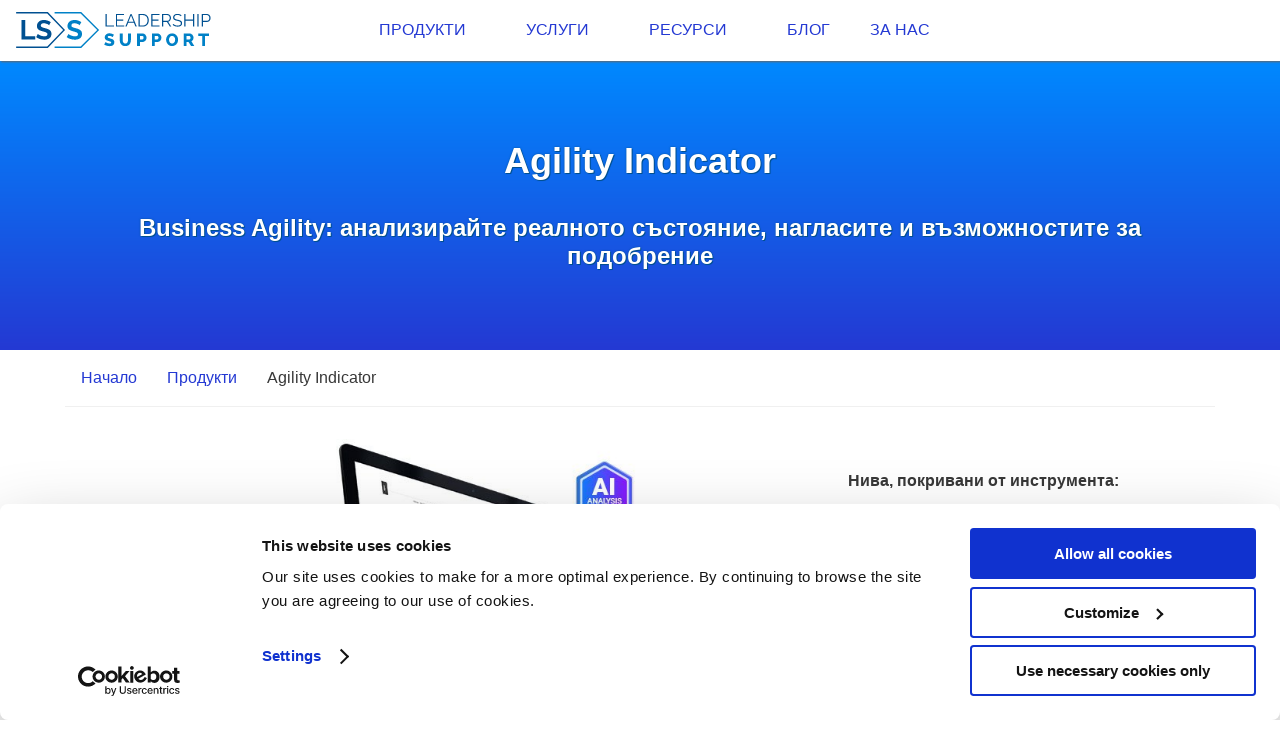

--- FILE ---
content_type: text/html;charset=UTF-8
request_url: https://ls-s.com/bg/products/agi.html
body_size: 27511
content:
<!DOCTYPE html><html lang="bg"><head><meta charset="utf-8" /><title> Business Agility: Анализ и управление на agile методи и процеси </title><meta http-equiv="X-UA-Compatible" content="IE=edge"><meta name="viewport" content="width=device-width, initial-scale=1"><meta property="og:description" content="Agility Indicator подпомага управлението на agile методологии и оценява нагласите в организации с различен опит и нужди."><meta property="twitter:description" content="Agility Indicator подпомага управлението на agile методологии и оценява нагласите в организации с различен опит и нужди."><meta property="og:title" content="Business Agility: Анализ и управление на agile методи и процеси | LS-S Leadership Support"><meta property="twitter:title" content="Business Agility: Анализ и управление на agile методи и процеси | LS-S Leadership Support"><meta property="og:image" content="https://ls-s.com/user/sites/lss/pages/products/agi/AGI-mockup-devices.jpg"><meta property="og:image:width" content="600"><meta property="og:image:height" content="450"><meta property="twitter:card" content="summary_large_image"><meta property="twitter:image" content="https://ls-s.com/images/4/1/e/8/9/41e890d5b125744aa853b9b88624a86136e887ed-agi-mockup-devices-ai.jpg"><meta name="generator" content="LDS"><meta name="description" content="Agility Indicator подпомага управлението на agile методологии и оценява нагласите в организации с различен опит и нужди."><link rel="icon" type="image/png" href="/user/sites/lss/themes/lds-lss/img/favicon.jpg?3" /><link rel="canonical" href="https://ls-s.com/bg/products/agi.html" /><link rel="alternate" hreflang="en" href="https://ls-s.com/en/products/agi.html" /><link rel="alternate" hreflang="bg" href="https://ls-s.com/bg/products/agi.html" /><link rel="alternate" hreflang="de" href="https://ls-s.com/de/products/agi.html" /><link rel="alternate" hreflang="x-default" href="https://ls-s.com/en/products/agi.html" /><link rel="preconnect" href="https://www.google-analytics.com" /><link rel="preconnect" href="https://stats.g.doubleclick.net" /><link href="/assets/4b8fc80950fcd226271a67413c6394fb.css" type="text/css" rel="stylesheet"><link href="/user/sites/lss/themes/lds-lss/css/font-roboto.css" type="text/css" rel="stylesheet"><script type="application/ld+json">
{"@context":"https://schema.org","@type":"LocalBusiness","name":"LS-S Leadership Support","image":"https://ls-s.com/user/sites/lss/themes/lds-lss/img/logo.png","url":"https://ls-s.com","telephone":"+359 885 634 598","address":{"@type":"PostalAddress","streetAddress":"12 Chiprovtsi str.","addressLocality":"Sofia","postalCode":"1303","addressCountry":"BG"},"openingHours":"Mo-Fr 09:00-18:00","sameAs":["https://www.linkedin.com/company/leadership-support"]}</script></head><body id="top" class="page-agi tpl-product "><header id="header"><a class="logo" href="/bg/" aria-label="Начало"><svg version="1.1" xmlns="http://www.w3.org/2000/svg" xmlns:xlink="http://www.w3.org/1999/xlink" x="0px" y="0px" width="200px" height="40px" viewBox="0 40 100 20" enable-background="new 0 40 100 20" xml:space="preserve"><polygon class="logo-dark" points="45.251,48.283 45.251,41.994 45.857,41.994 45.857,47.735 49.472,47.735 49.472,48.283 "/><polygon class="logo-dark" points="54.634,47.734 54.634,48.283 50.439,48.283 50.439,41.994 54.554,41.994 54.554,42.544 51.045,42.544 51.045,44.811 54.104,44.811 54.104,45.333 51.045,45.333 51.045,47.734 "/><path class="logo-dark" d="M55.17,48.283l2.609-6.289h0.503l2.61,6.289h-0.658l-0.81-1.967h-2.806l-0.799,1.967H55.17z M58.035,42.72 l-1.283,3.109h2.532L58.035,42.72z"/><path class="logo-dark" d="M61.799,48.284v-6.291h2.11c0.498,0,0.934,0.083,1.309,0.249c0.377,0.165,0.688,0.39,0.937,0.673 c0.25,0.284,0.438,0.616,0.558,0.996c0.124,0.381,0.187,0.788,0.187,1.219c0,0.479-0.071,0.911-0.211,1.297 c-0.142,0.387-0.341,0.718-0.599,0.993s-0.571,0.487-0.941,0.637c-0.368,0.151-0.782,0.227-1.238,0.227H61.799z M66.283,45.13 c0-0.378-0.054-0.725-0.157-1.042c-0.107-0.316-0.262-0.589-0.464-0.819s-0.45-0.409-0.742-0.536 c-0.293-0.127-0.631-0.19-1.011-0.19h-1.504v5.191h1.504c0.386,0,0.728-0.066,1.023-0.2c0.297-0.133,0.544-0.316,0.743-0.549 c0.2-0.233,0.351-0.508,0.454-0.824C66.231,45.846,66.283,45.502,66.283,45.13"/><polygon class="logo-dark" points="72.306,47.734 72.306,48.283 68.112,48.283 68.112,41.994 72.227,41.994 72.227,42.544 68.718,42.544 68.718,44.811 71.777,44.811 71.777,45.333 68.718,45.333 68.718,47.734 "/><path class="logo-dark" d="M73.501,48.283v-6.289h2.63c0.269,0,0.519,0.057,0.746,0.172c0.229,0.116,0.427,0.266,0.59,0.453 c0.164,0.186,0.292,0.396,0.384,0.633c0.089,0.236,0.136,0.475,0.136,0.718c0,0.23-0.035,0.451-0.103,0.66 c-0.066,0.21-0.162,0.399-0.285,0.567c-0.123,0.169-0.27,0.31-0.44,0.425c-0.169,0.115-0.36,0.194-0.57,0.235l1.538,2.427h-0.695 l-1.476-2.322h-1.848v2.322H73.501z M74.107,45.414h2.049c0.182,0,0.349-0.041,0.498-0.12c0.148-0.08,0.275-0.188,0.383-0.323 c0.104-0.136,0.187-0.29,0.245-0.46c0.059-0.172,0.088-0.352,0.088-0.541c0-0.189-0.034-0.371-0.102-0.545 c-0.066-0.174-0.157-0.326-0.271-0.456c-0.115-0.13-0.25-0.233-0.405-0.31s-0.318-0.115-0.488-0.115h-1.996V45.414z"/><path class="logo-dark" d="M82.971,43.172c-0.175-0.201-0.411-0.363-0.707-0.487c-0.297-0.125-0.629-0.187-0.999-0.187 c-0.557,0-0.961,0.105-1.214,0.315c-0.251,0.209-0.376,0.494-0.376,0.855c0,0.188,0.032,0.343,0.1,0.464s0.173,0.226,0.317,0.314 c0.144,0.088,0.325,0.166,0.545,0.23s0.479,0.129,0.779,0.194c0.333,0.071,0.631,0.149,0.896,0.234 c0.264,0.087,0.489,0.195,0.676,0.328c0.188,0.134,0.332,0.295,0.432,0.487c0.099,0.192,0.149,0.431,0.149,0.713 c0,0.291-0.057,0.541-0.168,0.753c-0.11,0.212-0.267,0.39-0.465,0.531c-0.199,0.142-0.437,0.248-0.713,0.315 c-0.274,0.068-0.574,0.102-0.896,0.102c-0.979,0-1.814-0.304-2.506-0.912l0.299-0.505c0.229,0.241,0.536,0.447,0.922,0.615 c0.388,0.168,0.818,0.252,1.294,0.252c0.498,0,0.888-0.09,1.169-0.27c0.282-0.18,0.423-0.453,0.423-0.82 c0-0.195-0.04-0.357-0.119-0.492c-0.079-0.132-0.198-0.248-0.356-0.345c-0.157-0.097-0.355-0.182-0.594-0.252 c-0.237-0.072-0.512-0.143-0.822-0.213c-0.328-0.077-0.615-0.157-0.861-0.239s-0.453-0.186-0.62-0.311 c-0.167-0.124-0.293-0.272-0.377-0.447c-0.085-0.174-0.129-0.388-0.129-0.642c0-0.29,0.054-0.548,0.163-0.776 c0.109-0.227,0.262-0.417,0.458-0.566c0.196-0.151,0.431-0.266,0.702-0.346c0.273-0.081,0.573-0.12,0.901-0.12 c0.411,0,0.777,0.064,1.104,0.191c0.326,0.126,0.621,0.306,0.885,0.535L82.971,43.172z"/><polygon class="logo-dark" points="89.61,41.994 89.61,48.283 88.994,48.283 88.994,45.342 85.293,45.342 85.293,48.283 84.685,48.283 84.685,41.994 85.293,41.994 85.293,44.793 88.994,44.793 88.994,41.994 "/><rect x="91.184" y="42.003" class="logo-dark" width="0.606" height="6.28"/><path class="logo-dark" d="M93.373,48.283v-6.289h2.585c0.271,0,0.517,0.057,0.742,0.172c0.227,0.116,0.422,0.266,0.585,0.453 c0.165,0.186,0.291,0.396,0.384,0.633c0.09,0.236,0.136,0.475,0.136,0.718c0,0.26-0.044,0.51-0.128,0.748 c-0.086,0.24-0.206,0.451-0.363,0.634c-0.16,0.183-0.35,0.332-0.568,0.443c-0.22,0.113-0.465,0.167-0.734,0.167h-2.031v2.322H93.373 z M93.979,45.414h1.996c0.181,0,0.348-0.041,0.496-0.12c0.149-0.08,0.277-0.187,0.384-0.319c0.104-0.132,0.188-0.286,0.245-0.459 c0.06-0.175,0.088-0.356,0.088-0.545c0-0.195-0.033-0.379-0.102-0.554c-0.066-0.173-0.158-0.326-0.272-0.455 c-0.114-0.131-0.249-0.232-0.404-0.307c-0.155-0.073-0.319-0.11-0.488-0.11h-1.942V45.414z"/><path class="logo-light" d="M48.844,53.555c-0.024-0.023-0.088-0.07-0.194-0.135c-0.107-0.064-0.24-0.131-0.399-0.203 s-0.334-0.133-0.522-0.186c-0.189-0.055-0.379-0.082-0.567-0.082c-0.248,0-0.439,0.047-0.572,0.135 c-0.132,0.088-0.199,0.219-0.199,0.389c0,0.107,0.03,0.195,0.089,0.268c0.058,0.07,0.143,0.135,0.252,0.189 c0.109,0.055,0.246,0.107,0.407,0.156c0.163,0.045,0.35,0.102,0.563,0.158c0.3,0.082,0.572,0.174,0.814,0.27 c0.242,0.098,0.449,0.221,0.621,0.363c0.171,0.146,0.302,0.32,0.393,0.527c0.092,0.207,0.138,0.455,0.138,0.746 c0,0.354-0.066,0.652-0.199,0.898c-0.133,0.244-0.309,0.441-0.526,0.594c-0.22,0.148-0.472,0.258-0.759,0.326 c-0.286,0.068-0.58,0.104-0.881,0.104c-0.23,0-0.465-0.018-0.705-0.055c-0.239-0.033-0.473-0.086-0.704-0.154 c-0.231-0.068-0.455-0.15-0.674-0.244c-0.218-0.094-0.419-0.203-0.603-0.328l0.639-1.268c0.028,0.031,0.109,0.086,0.239,0.17 c0.13,0.082,0.289,0.166,0.479,0.248c0.188,0.084,0.401,0.158,0.638,0.221c0.236,0.066,0.475,0.098,0.717,0.098 c0.514,0,0.77-0.158,0.77-0.469c0-0.117-0.038-0.217-0.114-0.293c-0.078-0.076-0.184-0.145-0.32-0.207 c-0.136-0.064-0.294-0.119-0.478-0.174c-0.183-0.053-0.385-0.111-0.604-0.178c-0.288-0.088-0.54-0.186-0.751-0.287 c-0.213-0.102-0.391-0.225-0.533-0.359c-0.142-0.137-0.246-0.291-0.314-0.469c-0.068-0.178-0.103-0.385-0.103-0.621 c0-0.33,0.062-0.623,0.186-0.877c0.125-0.252,0.293-0.467,0.506-0.643c0.213-0.174,0.459-0.305,0.739-0.393 c0.281-0.09,0.577-0.135,0.891-0.135c0.225,0,0.443,0.021,0.656,0.062c0.212,0.043,0.415,0.094,0.607,0.16 c0.191,0.066,0.373,0.139,0.545,0.223c0.171,0.08,0.325,0.164,0.461,0.246L48.844,53.555z"/><path class="logo-light" d="M55.161,56.76c0.247,0,0.456-0.051,0.629-0.156c0.171-0.1,0.31-0.238,0.417-0.41 c0.104-0.172,0.18-0.367,0.225-0.59c0.045-0.221,0.067-0.447,0.067-0.678v-3.215h1.451v3.215c0,0.436-0.055,0.844-0.163,1.223 c-0.109,0.377-0.277,0.709-0.504,0.992c-0.229,0.283-0.519,0.508-0.868,0.668c-0.354,0.164-0.771,0.246-1.254,0.246 c-0.503,0-0.931-0.086-1.284-0.26c-0.355-0.17-0.643-0.398-0.864-0.686c-0.222-0.285-0.384-0.617-0.487-0.996 c-0.104-0.379-0.155-0.771-0.155-1.188v-3.215h1.453v3.215c0,0.242,0.022,0.473,0.07,0.691c0.047,0.219,0.125,0.414,0.229,0.586 c0.107,0.172,0.244,0.307,0.413,0.404C54.706,56.711,54.912,56.76,55.161,56.76"/><path class="logo-light" d="M61.016,58v-6.289H63.7c0.302,0,0.578,0.062,0.828,0.186c0.251,0.125,0.465,0.285,0.646,0.488 c0.181,0.201,0.322,0.426,0.426,0.682c0.103,0.254,0.155,0.512,0.155,0.77c0,0.277-0.049,0.545-0.146,0.799 c-0.099,0.254-0.235,0.48-0.408,0.682c-0.175,0.201-0.386,0.359-0.634,0.479c-0.248,0.117-0.522,0.178-0.824,0.178H62.47V58H61.016z M62.47,54.705h1.187c0.171,0,0.318-0.074,0.443-0.221c0.123-0.148,0.185-0.365,0.185-0.648c0-0.146-0.018-0.273-0.058-0.381 c-0.038-0.105-0.09-0.193-0.154-0.266s-0.14-0.121-0.223-0.154c-0.081-0.031-0.165-0.049-0.247-0.049H62.47V54.705z"/><path class="logo-light" d="M68.457,58v-6.289h2.685c0.301,0,0.577,0.062,0.828,0.186c0.251,0.125,0.466,0.285,0.646,0.488 c0.181,0.201,0.322,0.426,0.426,0.682c0.102,0.254,0.156,0.512,0.156,0.77c0,0.277-0.051,0.545-0.147,0.799 c-0.098,0.254-0.234,0.48-0.407,0.682c-0.175,0.201-0.386,0.359-0.634,0.479c-0.248,0.117-0.521,0.178-0.824,0.178H69.91V58H68.457z M69.91,54.705h1.188c0.169,0,0.318-0.074,0.443-0.221c0.123-0.148,0.185-0.365,0.185-0.648c0-0.146-0.019-0.273-0.058-0.381 c-0.038-0.105-0.089-0.193-0.155-0.266c-0.064-0.072-0.138-0.121-0.221-0.154c-0.083-0.031-0.165-0.049-0.248-0.049H69.91V54.705z" /><path class="logo-light" d="M78.539,58.053c-0.45,0-0.856-0.09-1.224-0.275c-0.365-0.182-0.681-0.422-0.942-0.719 c-0.264-0.301-0.467-0.641-0.612-1.025c-0.145-0.383-0.217-0.779-0.217-1.188c0-0.412,0.075-0.811,0.226-1.193 c0.15-0.385,0.361-0.723,0.629-1.016c0.27-0.293,0.589-0.525,0.958-0.699c0.368-0.174,0.771-0.262,1.207-0.262 c0.451,0,0.858,0.092,1.225,0.273c0.366,0.184,0.68,0.426,0.941,0.727c0.265,0.301,0.466,0.645,0.608,1.027 c0.143,0.387,0.212,0.775,0.212,1.17c0,0.412-0.074,0.812-0.225,1.195c-0.151,0.385-0.359,0.723-0.625,1.016 s-0.584,0.525-0.953,0.703S78.976,58.053,78.539,58.053 M77.024,54.863c0,0.244,0.033,0.48,0.102,0.707 c0.067,0.225,0.165,0.428,0.291,0.605c0.127,0.176,0.287,0.32,0.479,0.426s0.413,0.158,0.66,0.158c0.254,0,0.476-0.055,0.665-0.168 c0.188-0.111,0.347-0.26,0.475-0.438c0.126-0.18,0.221-0.387,0.283-0.611c0.061-0.227,0.093-0.461,0.093-0.697 c0-0.242-0.035-0.477-0.102-0.703c-0.068-0.227-0.168-0.428-0.297-0.602c-0.13-0.176-0.29-0.314-0.479-0.42 c-0.188-0.1-0.404-0.152-0.646-0.152c-0.253,0-0.475,0.057-0.665,0.162c-0.188,0.111-0.346,0.254-0.474,0.434 c-0.126,0.176-0.223,0.377-0.287,0.605C77.055,54.396,77.024,54.627,77.024,54.863"/><path class="logo-light" d="M84.35,58v-6.289h2.834c0.297,0,0.569,0.062,0.821,0.186c0.25,0.125,0.468,0.285,0.648,0.488 c0.184,0.201,0.328,0.426,0.433,0.682c0.102,0.254,0.154,0.512,0.154,0.77c0,0.195-0.024,0.383-0.071,0.564 c-0.047,0.18-0.115,0.348-0.204,0.508c-0.088,0.16-0.195,0.303-0.323,0.432c-0.127,0.125-0.27,0.234-0.43,0.322L89.655,58h-1.639 l-1.266-2.027h-0.948V58H84.35z M85.803,54.705h1.33c0.171,0,0.318-0.082,0.441-0.244c0.125-0.164,0.187-0.371,0.187-0.625 c0-0.258-0.071-0.467-0.213-0.619c-0.143-0.154-0.296-0.23-0.461-0.23h-1.284V54.705z"/><polygon class="logo-light" points="96.956,52.986 95.043,52.986 95.043,58 93.59,58 93.59,52.986 91.667,52.986 91.667,51.711 96.956,51.711 "/><polygon class="logo-dark" points="3.266,54.738 3.266,45.055 5.148,45.055 5.148,53.088 10.084,53.088 10.084,54.738 "/><path class="logo-dark" d="M17.053,47.591c-0.064-0.064-0.179-0.15-0.348-0.258c-0.169-0.11-0.373-0.217-0.614-0.321 c-0.241-0.105-0.502-0.193-0.784-0.266c-0.283-0.073-0.568-0.11-0.86-0.11c-0.518,0-0.904,0.096-1.159,0.287 c-0.255,0.191-0.381,0.459-0.381,0.805c0,0.201,0.047,0.366,0.143,0.498c0.096,0.131,0.234,0.247,0.416,0.347 c0.182,0.101,0.411,0.191,0.689,0.273c0.277,0.082,0.597,0.168,0.961,0.259c0.473,0.127,0.902,0.264,1.289,0.409 c0.386,0.146,0.713,0.327,0.981,0.547c0.268,0.218,0.475,0.478,0.62,0.783c0.146,0.305,0.219,0.68,0.219,1.125 c0,0.52-0.098,0.963-0.294,1.33c-0.195,0.367-0.456,0.666-0.782,0.895c-0.329,0.227-0.709,0.393-1.147,0.496 c-0.436,0.105-0.891,0.156-1.363,0.156c-0.728,0-1.445-0.107-2.154-0.326c-0.709-0.221-1.346-0.527-1.91-0.928l0.832-1.623 c0.082,0.082,0.229,0.189,0.443,0.32c0.214,0.133,0.466,0.264,0.757,0.396c0.291,0.131,0.614,0.244,0.969,0.334 c0.354,0.092,0.718,0.135,1.091,0.135c1.036,0,1.554-0.332,1.554-0.994c0-0.219-0.059-0.4-0.177-0.545 c-0.118-0.146-0.287-0.273-0.504-0.383s-0.482-0.209-0.791-0.299c-0.311-0.092-0.655-0.188-1.037-0.287 c-0.463-0.129-0.865-0.266-1.207-0.416c-0.341-0.151-0.625-0.325-0.852-0.526c-0.228-0.2-0.398-0.436-0.512-0.708 c-0.114-0.272-0.17-0.595-0.17-0.968c0-0.491,0.091-0.927,0.272-1.309c0.182-0.381,0.434-0.699,0.757-0.954 c0.322-0.255,0.697-0.448,1.125-0.581c0.427-0.131,0.886-0.197,1.377-0.197c0.682,0,1.31,0.107,1.881,0.32 c0.573,0.214,1.073,0.467,1.5,0.758L17.053,47.591z"/><path class="logo-light" d="M32.333,47.591c-0.064-0.064-0.18-0.15-0.349-0.258c-0.168-0.11-0.372-0.217-0.613-0.321 c-0.21-0.091-0.436-0.17-0.677-0.237c-0.251-0.071-0.675-0.137-0.938-0.139c-0.532-0.003-0.929,0.092-1.188,0.287 c-0.254,0.191-0.382,0.459-0.382,0.805c0,0.201,0.048,0.366,0.143,0.498c0.096,0.131,0.235,0.247,0.417,0.347 c0.182,0.101,0.412,0.191,0.689,0.273c0.278,0.082,0.598,0.168,0.961,0.259c0.473,0.127,0.902,0.264,1.289,0.409 c0.386,0.146,0.713,0.327,0.981,0.547c0.269,0.218,0.475,0.478,0.621,0.783s0.219,0.68,0.219,1.125c0,0.52-0.098,0.963-0.294,1.33 c-0.195,0.367-0.457,0.666-0.785,0.895c-0.327,0.227-0.709,0.393-1.145,0.496c-0.436,0.105-0.891,0.156-1.363,0.156 c-0.728,0-1.446-0.107-2.155-0.326c-0.709-0.221-1.346-0.527-1.909-0.928l0.832-1.623c0.082,0.082,0.229,0.189,0.443,0.32 c0.213,0.133,0.466,0.264,0.757,0.396c0.291,0.131,0.613,0.244,0.968,0.334c0.354,0.092,0.718,0.135,1.091,0.135 c1.037,0,1.554-0.332,1.554-0.994c0-0.219-0.058-0.4-0.177-0.545c-0.119-0.146-0.286-0.273-0.504-0.383s-0.483-0.209-0.792-0.299 c-0.309-0.092-0.654-0.188-1.037-0.287c-0.462-0.129-0.865-0.266-1.207-0.416c-0.341-0.151-0.625-0.325-0.852-0.526 c-0.227-0.2-0.398-0.436-0.512-0.708c-0.114-0.272-0.17-0.595-0.17-0.968c0-0.491,0.09-0.927,0.273-1.309 c0.182-0.381,0.434-0.699,0.756-0.954c0.323-0.255,0.698-0.448,1.125-0.581c0.427-0.131,0.887-0.197,1.377-0.197 c0.682,0,1.309,0.107,1.882,0.32c0.572,0.214,1.072,0.467,1.5,0.758L32.333,47.591z"/><polygon class="logo-light" points="33.088,58.967 19.799,58.967 19.799,58.283 32.804,58.283 41.102,49.98 32.805,41.738 19.799,41.738 19.799,41.054 33.086,41.054 42.071,49.979 "/><polygon class="logo-dark" points="16.401,58.967 0.574,58.967 0.574,58.283 16.11,58.283 24.071,50.042 16.11,41.738 0.574,41.738 0.574,41.054 16.402,41.054 25.021,50.043 "/></svg></a><div class="main"><ul class="main-links"><li class="dropdown-container dropdown-products"><a href="/bg/products.html" class="dropdown-button"> Продукти <i class="fa fa-caret-down" aria-hidden="true"></i></a><div class="dropdown-content"><div class="products-grid-container"><div class="wrapper columns"><ul class="column-main" style="grid-template-rows:repeat(8, min-content)"><li data-thumbnail="/user/sites/lss/pages/products/eps/Pulse-Check-mockup-devices_new-ai.jpg"><a href="/bg/products/eps.html"> Employee Pulse Survey </a></li><li data-thumbnail="/user/sites/lss/pages/products/vli/VLI-mockup-devices-ai.jpg"><a href="/bg/products/vli.html"> Values Indicator® </a></li><li data-thumbnail="/user/sites/lss/pages/products/bcc/BCC_new.jpg"><a href="/bg/products/bcc.html"> Business Case Calculator </a></li><li data-thumbnail="/user/sites/lss/pages/products/tpa/TPA-devices-eng-new-ai.jpg"><a href="/bg/products/tpa.html"> Talent Portfolio </a></li><li data-thumbnail="/user/sites/lss/pages/products/360/360-Specific-Feedback-ai.jpg"><a href="/bg/products/360.html"> Company Specific 360° Feedback </a></li><li data-thumbnail="/user/sites/lss/pages/products/eos/EOS-mockup-devices-ai.jpg"><a href="/bg/products/eos.html"> Employee Opinion Survey </a></li><li data-thumbnail="/user/sites/lss/pages/products/blended-leading/OG_blended-leading.jpg"><a href="https://blendedleading.com/" target="_blank"> Blended Leading® </a></li><li data-thumbnail="/user/sites/lss/pages/products/chi/CHI-mockup-devices-ai.jpg"><a href="/bg/products/chi.html"> Change Indicator </a></li><li data-thumbnail="/user/sites/lss/pages/products/pri/pri-mockup-devices-ai.jpg"><a href="https://project-indicator.com" target="_blank"> Project Indicator® </a></li><li data-thumbnail="/user/sites/lss/pages/products/tpi/TPI-mockup-devices-ai.jpg"><a href="/bg/products/tpi.html"> Team Performance Indicator </a></li><li data-thumbnail="/user/sites/lss/pages/products/agi/AGI-mockup-devices-ai.jpg"><a href="/bg/products/agi.html"> Agility Indicator </a></li><li data-thumbnail="/user/sites/lss/pages/products/trust-o-meter/TOM-mockup-devices-ai.jpg"><a href="/bg/products/trust-o-meter.html"> Trust-O-Meter </a></li><li data-thumbnail="/user/sites/lss/pages/products/smh/SH-mockup-devices.jpg"><a href="/bg/products/smh.html"> Smart Handout </a></li><li data-thumbnail="/user/sites/lss/pages/products/actExs/Actexs-mockup-devices.jpg"><a href="/bg/products/actexs.html"> ActExs </a></li><li data-thumbnail="/user/sites/lss/pages/products/board-games/rsz_102simtalent_lds-lss_engl-bulg_970x720_neu-1.jpg"><a href="/bg/products/board-games.html"> Бизнес симулации с бордови игри </a></li><li class="last"><a href="/bg/products"><strong> Вижте всички продукти&nbsp;>></strong></a></li></ul><div class="column-gap"></div><div class="column-aside"><div class="products-grid-img"><img src="" alt=""/></div></div></div></div></div></li><li class="dropdown-container"><a class="dropdown-button"> Услуги <i class="fa fa-caret-down" aria-hidden="true"></i></a><ul class="dropdown-content"><li><a href="/bg/services/research-and-consulting.html">Проучвания и консултации</a></li><li><a href="/bg/services/certification.html">Сертификации</a></li><li><a href="/bg/services/education.html">Обучения</a></li><li><a href="/bg/services/education-sumulation.html">Обучения чрез бизнес симулации</a></li><li><a href="/bg/services/business-partner.html">Програма за бизнес партньорство</a></li></ul></li><li class="dropdown-container"><a class="dropdown-button"> Ресурси <i class="fa fa-caret-down" aria-hidden="true"></i></a><ul class="dropdown-content"><li><a href="/bg/product-categories.html">Нашата експертиза</a></li><li><a href="/bg/resources/examples.html">Примери от практиката</a></li><li><a href="/bg/resources/materials.html">Материали</a></li></ul></li><li><a href="/bg/blog.html">Блог</a></li><li><a href="/bg/about-us.html">За нас</a></li></ul></div><div class="aside"><ul class="lang-switcher"><li class="dropdown-container" title="Eзик"><span class="lang-switcher-icon text-primary" title="Eзик"><i class="fa fa-globe fa-lg" aria-hidden="true"></i><i class="fa fa-caret-down" aria-hidden="true"></i></span><ul class="dropdown-content main-links"><li><a href="/en/products/agi.html" class="external"> English </a></li><li><a href="/bg/products/agi.html" class="external active"> Български </a></li><li><a href="/de/products/agi.html" class="external"> Deutsch </a></li></ul></li></ul><ul><li><a href="/bg/contact-us.html" class="btn btn-primary">Контакт</a></li></ul></div><a href="#nav-main" id="btn-mobile-toggle" aria-label="Превключване на менюто"><i class="fa fa-bars"></i><i class="fa fa-times"></i></a></header><div class="header-spacer"></div><div class="row-prefold"><div class="wrapper"><h1>Agility Indicator</h1><h2 class="text-center">Business Agility: анализирайте реалното състояние, нагласите и възможностите за подобрение</h2></div></div><div id="crumbs"><div class="wrapper"><div id="breadcrumbs" itemscope itemtype="http://schema.org/BreadcrumbList"><span itemprop="itemListElement" itemscope itemtype="http://schema.org/ListItem"><a itemscope itemtype="http://schema.org/Thing" itemprop="item" href="/bg" itemid="/bg"><span itemprop="name">Начало</span></a><i class="fa fa-angle-right"></i><meta itemprop="position" content="1" /></span><span itemprop="itemListElement" itemscope itemtype="http://schema.org/ListItem"><a itemscope itemtype="http://schema.org/Thing" itemprop="item" href="/bg/products.html" itemid="/bg/products.html"><span itemprop="name">Продукти</span></a><i class="fa fa-angle-right"></i><meta itemprop="position" content="2" /></span><span itemprop="itemListElement" itemscope itemtype="http://schema.org/ListItem"><span itemscope itemtype="http://schema.org/Thing" itemprop="item" itemid="/bg/products/agi.html"><span itemprop="name">Agility Indicator</span></span><meta itemprop="position" content="3" /></span></div></div></div><div class="wrapper mt-1"><div class="columns"><main class="column-main"><div class="product-thumbnail"><img alt="Agility Indicator" data-src="/images/4/1/e/8/9/41e890d5b125744aa853b9b88624a86136e887ed-agi-mockup-devices-ai.jpg" width="600" height="450" /></div><div class="product-buttons buttons-big"></div><h3>Какво е Agility Indicator и къде е неговото приложение?</h3><ul><li>Agility е не само актуална маркетингова дума, а съществена методология, която помага на компаниите да успяват дори в условията на все по-непредвидими бъдещи обстоятелства.</li><li>Agility Indicator е инструмент за многостранна обратна връзка, който спомага за постигането на целите на организационното развитие.</li><li>Agility Indicator помага да се управлява преминаването към agile метод на работа и начин на мислене. Той може да се използва при организации, които планират да приложат тези подходи, както и при такива, които вече работят с agile методологията, но биха искали да изследват нагласите и да “сверят часовника си” с действителната ситуация.</li></ul><h3>Как работи Agility Indicator?</h3><ul><li>Този продукт “сканира” организацията отвътре и отвън и представя широка перспектива по въпроса за нивото на гъвкавост и адаптивност на компанията.</li><li>Участниците оценяват твърдения за това как организацията мисли и функционира в 4 ключови области. Анкетата може да се проведе само в рамките на един екип или в цялата организация.</li><li>Различните характеристики на business agility се сравняват в доклада, който дава основа за съставянето на план за развитие.</li></ul><section data-lazy id="предизвикателствo" class="lds-modular-row row-"><div class="lds-modular-inner"><div class="lds-wrapper "><h3 class="mt-2">Предизвикателства пред лидерите, екипите и организацията</h3></div><div class=""><table class="table"><thead><tr><th class=""> ПРЕДИЗВИКАТЕЛСТВO </th><th class=""><i class="fa fa-arrow-right"></i></th><th class=""> НАШЕТО РЕШЕНИЕ </th></tr></thead><tbody><tr class=""><td class=""> Процесите и структурите в организацията функционират в остарели и тромави модели </td><td class=""><i class="fa fa-arrow-right"></i></td><td class=""> Изследване за нагласата спрямо прилагането на agile методологията в работните процеси </td></tr><tr class=""><td class=""> Agility принципите са въведени в компанията, но не функционират правилно </td><td class=""><i class="fa fa-arrow-right"></i></td><td class=""> Бърза анкета, която дава ясен графичен анализ на настоящата ситуация и идентифицира пречките пред прилагането на agile методологията </td></tr><tr class=""><td class=""> Разлика в работата с agile принципи между отделните организационни единици </td><td class=""><i class="fa fa-arrow-right"></i></td><td class=""> Вътрешен бенчмаркинг и сравнения между отдели. Отлична основа за дискусия и консултация между лидерите и специалистите в компанията </td></tr><tr class=""><td class=""> Сблъсък на поколенията: различните поколения в компанията приемат agile подхода с различна нагласа </td><td class=""><i class="fa fa-arrow-right"></i></td><td class=""> Обратна връзка по отношение на цялостната нагласа към business agility в компанията и по-голяма приемственост между поколенията по отношение на работния процес </td></tr></tbody></table></div><div></section><section data-lazy id="ключови-предимства" class="lds-modular-row row-bgd-main checks-ul"><div class="lds-modular-inner"><div class="lds-wrapper bgd-main checks-ul"><h3>Ключови предимства на Agility Indicator</h3><ul><li>Помага за анализ на необходимостта от инвестиция в областта на business agility. </li><li>Сравнение на различни характеристики на agility и на резултатите на отделните организационни единици. </li><li>Мениджмънтът получава доклади с ключови показатели за ефективност, свързани с нагласите и начина на мислене в екипите по отношение на agile методологията. Това позволява да се развие конкурентоспособността на компанията, като я направи по-адаптивна и гъвкава. </li></ul></div><div></section><ul class="pagination"><li class="prev"><a rel="prev" href="/bg/products/tpi.html">&lt;&lt;- Предишeн</a></li><li class="spacer"></li><li class="next"><a rel="prev" href="/bg/products/trust-o-meter.html">Следващ -&gt;&gt;</a></li></ul></main><div class="column-gap"></div><aside class="column-aside"><div class="box product-levels"><h4>Нива, покривани от инструмента:</h4><ul><li class="active"><i><svg xmlns="http://www.w3.org/2000/svg" width="52.094" height="63.741" viewBox="0 0 52.094 63.741"><g transform="translate(13.926)"><path class="b" d="M144.4,2.739h-4.019V2.56A2.567,2.567,0,0,0,137.816,0H117.939a2.567,2.567,0,0,0-2.56,2.56v.179H111.36A2.567,2.567,0,0,0,108.8,5.3V49.79a2.567,2.567,0,0,0,2.56,2.56h33.048a2.567,2.567,0,0,0,2.56-2.56V5.3A2.587,2.587,0,0,0,144.4,2.739Zm0,47.051H129.382a1.353,1.353,0,0,0,.1-.512V43.352a1.28,1.28,0,0,0-2.56,0v5.926a1.353,1.353,0,0,0,.1.512H111.36V5.3h6.579V2.56h19.878V5.3H144.4Z" transform="translate(-108.8)"/><path class="b" d="M167.147,98.2H158.38a1.28,1.28,0,0,0,0,2.56h8.768a1.28,1.28,0,1,0,0-2.56Z" transform="translate(-150.918 -85.631)"/><path class="b" d="M167.147,154.2H158.38a1.28,1.28,0,0,0,0,2.56h8.768a1.28,1.28,0,1,0,0-2.56Z" transform="translate(-150.918 -134.463)"/><path class="b" d="M167.147,210.2H158.38a1.28,1.28,0,0,0,0,2.56h8.768a1.28,1.28,0,1,0,0-2.56Z" transform="translate(-150.918 -183.296)"/><path class="b" d="M167.147,266.3H158.38a1.28,1.28,0,1,0,0,2.56h8.768a1.28,1.28,0,1,0,0-2.56Z" transform="translate(-150.918 -232.215)"/><path class="b" d="M271.78,98.2a1.28,1.28,0,1,0,0,2.56h8.768a1.28,1.28,0,0,0,0-2.56Z" transform="translate(-249.803 -85.631)"/><path class="b" d="M280.548,154.2H271.78a1.28,1.28,0,1,0,0,2.56h8.768a1.28,1.28,0,0,0,0-2.56Z" transform="translate(-249.803 -134.463)"/><path class="b" d="M280.548,210.2H271.78a1.28,1.28,0,1,0,0,2.56h8.768a1.28,1.28,0,0,0,0-2.56Z" transform="translate(-249.803 -183.296)"/><path class="b" d="M280.548,266.3H271.78a1.28,1.28,0,1,0,0,2.56h8.768a1.28,1.28,0,0,0,0-2.56Z" transform="translate(-249.803 -232.215)"/></g><g transform="translate(0 25.138)"><path class="a" d="M5.119,21.145l-.255-.422-.4-.307A11.254,11.254,0,0,1,.115,12.979l-.064-.5-.025-.04V12.39l.012-.153-.012-.154c-.013-.23-.026-.473-.026-.7a11.379,11.379,0,1,1,22.757,0V12.1l-.013.154.013.153v.05l-.026.038-.064.5a11.282,11.282,0,0,1-4.377,7.461l-.4.294-.255.423c-2.79,4.684-4.877,8.038-6.272,10.227C10.086,29.375,8.09,26.162,5.119,21.145ZM10.278,5.914a5.421,5.421,0,0,0-1.063.319,5.627,5.627,0,0,0-1.843,1.23A5.6,5.6,0,0,0,6.144,9.306a6.313,6.313,0,0,0-.32,1.063,5.463,5.463,0,0,0-.115,1.113A5.38,5.38,0,0,0,5.824,12.6a5.321,5.321,0,0,0,.32,1.063A5.66,5.66,0,0,0,8.23,16.2a5.494,5.494,0,0,0,.986.524,5.692,5.692,0,0,0,1.063.32,5.457,5.457,0,0,0,2.227,0,5.31,5.31,0,0,0,1.062-.32,5.447,5.447,0,0,0,.985-.524,5.618,5.618,0,0,0,.857-.7,5.721,5.721,0,0,0,.7-.857,5.616,5.616,0,0,0,.525-.985,6.342,6.342,0,0,0,.319-1.063,6.451,6.451,0,0,0,.1-1.114,5.451,5.451,0,0,0-.115-1.113,5.286,5.286,0,0,0-.32-1.063A5.6,5.6,0,0,0,16.1,8.32a5.534,5.534,0,0,0-.7-.857,5.712,5.712,0,0,0-.859-.7,5.544,5.544,0,0,0-.985-.525,5.686,5.686,0,0,0-1.063-.319,5.835,5.835,0,0,0-2.214,0Zm.486,8.652a3.11,3.11,0,0,1-.588-.179,3.757,3.757,0,0,1-.538-.294,2.751,2.751,0,0,1-.473-.385,3.47,3.47,0,0,1-.384-.473,2.775,2.775,0,0,1-.294-.539,3.088,3.088,0,0,1-.179-.588,2.992,2.992,0,0,1,0-1.23,3.079,3.079,0,0,1,.179-.588,3.624,3.624,0,0,1,.294-.537,2.741,2.741,0,0,1,.384-.475A3.546,3.546,0,0,1,9.637,8.9a2.719,2.719,0,0,1,.538-.294,3.215,3.215,0,0,1,.588-.18,3.047,3.047,0,0,1,1.23,0,3.222,3.222,0,0,1,.588.18,3.527,3.527,0,0,1,.537.294,3.461,3.461,0,0,1,.474.383,3.611,3.611,0,0,1,.384.475,2.732,2.732,0,0,1,.294.537,3.055,3.055,0,0,1,.166.588,2.984,2.984,0,0,1,0,1.23,3.087,3.087,0,0,1-.179.588,3.7,3.7,0,0,1-.294.539,2.967,2.967,0,0,1-.857.857,2.8,2.8,0,0,1-.538.294,3.106,3.106,0,0,1-.588.179,3.242,3.242,0,0,1-1.217,0Z" transform="translate(2.56 2.559)"/><path class="b" d="M27.877,210.426a14.037,14.037,0,0,0-1.37-6.041c-.141-.307-.307-.6-.474-.9s-.346-.576-.538-.858-.384-.55-.589-.806c-.141-.179-.282-.346-.422-.512s-.294-.333-.448-.5-.307-.32-.474-.474a12.948,12.948,0,0,0-1.011-.87,13.968,13.968,0,0,0-17.228,0c-.09.064-.179.141-.256.2-.294.243-.589.512-.87.781l-.23.23c-.192.2-.384.41-.563.614s-.371.435-.538.666-.32.435-.474.666c-.192.282-.371.563-.538.858-.09.154-.166.294-.243.448s-.154.294-.23.448A13.863,13.863,0,0,0,0,210.426c0,.294.013.576.026.858-.013.282-.026.576-.026.858.051.077.09.154.141.23a13.786,13.786,0,0,0,2.944,6.784c.141.179.282.346.435.512s.294.333.461.486a14.83,14.83,0,0,0,1.5,1.331c.627,1.05,1.2,2.035,1.754,2.931.358.6.7,1.178,1.037,1.715q.614,1.018,1.152,1.882.326.518.614,1c.192.32.384.614.563.909s.346.563.512.819c.1.166.218.333.307.5l.154.23c.179.282.346.538.5.781.051.09.115.179.166.256q.422.653.73,1.114a2.9,2.9,0,0,1,.166.256c.128.192.243.371.346.512.141.2.243.346.32.461.128.166.179.243.179.243s.154-.218.461-.691c.038-.064.09-.128.128-.192q.1-.154.23-.346c.051-.09.115-.166.166-.269.09-.141.192-.282.282-.448.064-.1.141-.218.218-.333s.154-.23.23-.358.166-.256.243-.384c.333-.538.717-1.139,1.152-1.818.1-.166.218-.346.333-.525.448-.717.947-1.523,1.485-2.394q.4-.653.845-1.382c.141-.243.294-.486.448-.73.23-.371.461-.768.7-1.165.166-.269.32-.538.486-.819.333-.55.678-1.126,1.037-1.715a13.9,13.9,0,0,0,5.363-9.152c.051-.077.09-.154.141-.23,0-.294-.013-.576-.026-.858S27.877,210.72,27.877,210.426ZM25.3,211.437v.051l-.026.038-.064.5a11.305,11.305,0,0,1-4.377,7.462l-.4.294-.256.422c-2.79,4.672-4.877,8.038-6.272,10.227-1.28-2.009-3.277-5.222-6.246-10.252l-.256-.422-.4-.307a11.276,11.276,0,0,1-4.352-7.437l-.064-.5-.026-.038v-.051l.013-.154-.013-.154c-.013-.23-.026-.461-.026-.7a11.379,11.379,0,1,1,22.757,0c0,.23-.013.474-.026.7l-.013.154Z" transform="translate(0 -196.487)"/><path class="b" d="M75.518,265.372a5.589,5.589,0,0,0-.525-.986,5.709,5.709,0,0,0-.7-.858,5.63,5.63,0,0,0-1.843-1.229,5.333,5.333,0,0,0-1.062-.32,5.855,5.855,0,0,0-2.214,0,6.325,6.325,0,0,0-1.062.32,5.6,5.6,0,0,0-.986.525,5.707,5.707,0,0,0-.858.7,5.627,5.627,0,0,0-1.229,1.843,5.327,5.327,0,0,0-.32,1.062,5.392,5.392,0,0,0-.115,1.114,5.483,5.483,0,0,0,.115,1.114,6.333,6.333,0,0,0,.32,1.062,5.589,5.589,0,0,0,.525.986,5.668,5.668,0,0,0,1.562,1.562,5.6,5.6,0,0,0,.986.525,5.335,5.335,0,0,0,1.062.32,5.39,5.39,0,0,0,1.114.115,5.482,5.482,0,0,0,1.114-.115,6.346,6.346,0,0,0,1.062-.32,5.6,5.6,0,0,0,.986-.525,5.709,5.709,0,0,0,.858-.7,5.628,5.628,0,0,0,1.229-1.843,5.327,5.327,0,0,0,.32-1.062,5.388,5.388,0,0,0,.115-1.114,5.483,5.483,0,0,0-.115-1.114A5.705,5.705,0,0,0,75.518,265.372Zm-2.189,2.777a3.129,3.129,0,0,1-.179.589,2.736,2.736,0,0,1-.294.538,2.934,2.934,0,0,1-.858.858,3.612,3.612,0,0,1-.538.294,3.126,3.126,0,0,1-.589.179,3.232,3.232,0,0,1-1.216,0,3.125,3.125,0,0,1-.589-.179,2.735,2.735,0,0,1-.538-.294,2.934,2.934,0,0,1-.858-.858,3.613,3.613,0,0,1-.294-.538,3.127,3.127,0,0,1-.179-.589,2.981,2.981,0,0,1,0-1.229,3.127,3.127,0,0,1,.179-.589,2.731,2.731,0,0,1,.294-.537,2.933,2.933,0,0,1,.858-.858,3.592,3.592,0,0,1,.538-.294,3.119,3.119,0,0,1,.589-.179,2.982,2.982,0,0,1,1.229,0,3.119,3.119,0,0,1,.589.179,2.728,2.728,0,0,1,.538.294,3.443,3.443,0,0,1,.474.384,2.7,2.7,0,0,1,.384.474,3.608,3.608,0,0,1,.294.537,3.124,3.124,0,0,1,.179.589,3.337,3.337,0,0,1,.064.614A2.525,2.525,0,0,1,73.329,268.15Z" transform="translate(-56.332 -253.495)"/><path class="d" d="M90.429,283.633a2.734,2.734,0,0,0-.294-.538,2.933,2.933,0,0,0-.858-.858,3.622,3.622,0,0,0-.538-.294,3.132,3.132,0,0,0-.589-.179,2.987,2.987,0,0,0-1.229,0,3.133,3.133,0,0,0-.589.179,2.738,2.738,0,0,0-.538.294,3.447,3.447,0,0,0-.474.384,2.7,2.7,0,0,0-.384.474,3.61,3.61,0,0,0-.294.538,3.13,3.13,0,0,0-.179.589,2.981,2.981,0,0,0,0,1.229,3.129,3.129,0,0,0,.179.589,2.732,2.732,0,0,0,.294.537,3.44,3.44,0,0,0,.384.474,2.708,2.708,0,0,0,.474.384,3.6,3.6,0,0,0,.538.294,3.122,3.122,0,0,0,.589.179,3.238,3.238,0,0,0,1.216,0,3.121,3.121,0,0,0,.589-.179,2.727,2.727,0,0,0,.538-.294,2.933,2.933,0,0,0,.858-.858,3.614,3.614,0,0,0,.294-.537,3.129,3.129,0,0,0,.179-.589,2.981,2.981,0,0,0,0-1.229A3.1,3.1,0,0,0,90.429,283.633Z" transform="translate(-73.597 -270.782)"/></g></svg></i><span>Организация</span></li><li class="active"><i><svg xmlns="http://www.w3.org/2000/svg" width="53.35" height="62.777" viewBox="0 0 53.35 62.777"><path class="a" d="M214.1,20.642h.026c5.18-.051,4.424-6.975,4.424-6.975-.205-4.629-4.065-4.59-4.449-4.577-.385-.013-4.244-.051-4.462,4.565,0,0-.756,6.924,4.436,6.975h0C214.075,20.642,214.087,20.642,214.1,20.642Z" transform="translate(-187.436 -7.922)"/><path class="a" d="M180.452,134.916,183.8,130.3a22.222,22.222,0,0,1,4.283,2.372,8.248,8.248,0,0,1,1.18,1.039c1.064,1.064.615,7.232,0,9.488a31.931,31.931,0,0,1-2.423,5.5,8.591,8.591,0,0,0-.68,2.59l-2.308,22.631a1.415,1.415,0,0,1-1.4,1.269h-4a1.406,1.406,0,0,1-1.4-1.269l-2.308-22.631a8.588,8.588,0,0,0-.68-2.59,31.437,31.437,0,0,1-2.423-5.5c-.615-2.257-1.064-8.424,0-9.488a8.241,8.241,0,0,1,1.18-1.039,23.059,23.059,0,0,1,4.283-2.372Z" transform="translate(-153.788 -113.593)"/><path class="b" d="M37.378,156.565a31.329,31.329,0,0,0,2.346,5.372,6.549,6.549,0,0,1,.526,2.039l2.167,21.233a2.479,2.479,0,0,0,2.475,2.231h3.744a2.479,2.479,0,0,0,2.475-2.231l2.167-21.233a6.82,6.82,0,0,1,.551-2.077,1.157,1.157,0,1,0-2.116-.936,9.109,9.109,0,0,0-.731,2.782l-2.167,21.233a.164.164,0,0,1-.154.141H44.917a.164.164,0,0,1-.154-.141l-2.193-21.246a9.49,9.49,0,0,0-.731-2.782.258.258,0,0,0-.051-.1,29.226,29.226,0,0,1-2.167-4.9c-.59-2.193-.756-6.962-.269-7.809a6.5,6.5,0,0,1,.949-.833,18.628,18.628,0,0,1,2.936-1.705l2.59,3.565a1.165,1.165,0,0,0,1.628.244,1.1,1.1,0,0,0,.244-.244l3.141-4.321a1.166,1.166,0,0,0-1.885-1.372L46.751,146.5l-2.18-3.013a1.158,1.158,0,0,0-1.372-.4,22.249,22.249,0,0,0-4.27,2.359,9.118,9.118,0,0,0-1.244,1.09C36.044,148.179,36.954,155,37.378,156.565Z" transform="translate(-36.742 -124.664)"/><path class="b" d="M78.2,42.543h.218a4.869,4.869,0,0,0,3.641-1.59c1.91-2.154,1.641-5.744,1.59-6.193C83.452,30.8,80.7,29.4,78.4,29.4H78.2c-2.3,0-5.039,1.41-5.244,5.36-.038.449-.321,4.039,1.59,6.193A4.872,4.872,0,0,0,78.2,42.543Zm-2.923-7.578v-.077c.128-2.77,1.885-3.18,2.923-3.18h.192c1.039,0,2.8.41,2.923,3.18v.064c.09.821.064,3.218-1.026,4.449a2.5,2.5,0,0,1-1.987.808h-.026a2.54,2.54,0,0,1-1.987-.808C75.208,38.183,75.2,35.785,75.272,34.965Z" transform="translate(-68.276 -25.63)"/><path class="b" d="M319.392,160.291a1.15,1.15,0,0,0-.6,1.5c0,.013.013.013.013.026a6.817,6.817,0,0,1,.551,2.077l2.167,21.233A2.479,2.479,0,0,0,324,187.359h3.744a2.479,2.479,0,0,0,2.474-2.231l2.167-21.233a7.029,7.029,0,0,1,.526-2.039,29.448,29.448,0,0,0,2.346-5.372c.423-1.564,1.346-8.386-.295-10.027a9.123,9.123,0,0,0-1.244-1.09,21.857,21.857,0,0,0-4.27-2.359,1.142,1.142,0,0,0-1.372.4l-2.205,3.026-2.218-3.013a1.166,1.166,0,0,0-1.885,1.372l3.141,4.321a1.165,1.165,0,0,0,1.628.244,1.1,1.1,0,0,0,.244-.244l2.59-3.565a18.624,18.624,0,0,1,2.936,1.705,8.3,8.3,0,0,1,.949.833c.487.846.321,5.616-.269,7.809a29.226,29.226,0,0,1-2.167,4.9.381.381,0,0,0-.051.1,9.11,9.11,0,0,0-.731,2.782l-2.167,21.233a.164.164,0,0,1-.154.141H323.97a.164.164,0,0,1-.154-.141l-2.167-21.233a9.49,9.49,0,0,0-.731-2.782,1.14,1.14,0,0,0-1.5-.615A.045.045,0,0,1,319.392,160.291Z" transform="translate(-282.547 -124.595)"/><path class="b" d="M337.783,42.543H338a4.872,4.872,0,0,0,3.654-1.59c1.911-2.154,1.641-5.744,1.59-6.193-.192-3.962-2.936-5.36-5.244-5.36H337.8c-2.3,0-5.039,1.41-5.244,5.36-.038.449-.32,4.039,1.59,6.193A4.869,4.869,0,0,0,337.783,42.543Zm-2.923-7.578v-.077c.128-2.77,1.885-3.18,2.923-3.18h.192c1.039,0,2.8.41,2.923,3.18v.064c.09.821.064,3.218-1.026,4.449a2.54,2.54,0,0,1-1.987.808h-.026a2.54,2.54,0,0,1-1.987-.808C334.8,38.183,334.782,35.785,334.859,34.965Z" transform="translate(-294.59 -25.63)"/><path class="b" d="M162.882,124.974c-1.731,1.731-.757,8.95-.295,10.617a32.091,32.091,0,0,0,2.5,5.706,7.2,7.2,0,0,1,.577,2.193l2.308,22.631a2.553,2.553,0,0,0,2.564,2.308h3.988a2.583,2.583,0,0,0,2.564-2.308l2.308-22.631a7.2,7.2,0,0,1,.577-2.193,32.545,32.545,0,0,0,2.5-5.706c.449-1.667,1.436-8.886-.295-10.617a10.15,10.15,0,0,0-1.308-1.154,24.018,24.018,0,0,0-4.539-2.513,1.142,1.142,0,0,0-1.372.4l-2.449,3.321L170.1,121.7a1.158,1.158,0,0,0-1.372-.4,23.618,23.618,0,0,0-4.539,2.513A10.149,10.149,0,0,0,162.882,124.974Zm1.667,1.616a6.862,6.862,0,0,1,1.026-.9,18.973,18.973,0,0,1,3.206-1.859l2.8,3.847a1.165,1.165,0,0,0,1.628.244,1.1,1.1,0,0,0,.244-.244l2.8-3.847a20.445,20.445,0,0,1,3.205,1.859,6.855,6.855,0,0,1,1.026.9c.538.872.372,6.014-.282,8.386a29.848,29.848,0,0,1-2.321,5.231.384.384,0,0,0-.051.1,9.842,9.842,0,0,0-.782,2.949l-2.308,22.631a.239.239,0,0,1-.244.218H170.5a.239.239,0,0,1-.244-.218l-2.308-22.631a9.477,9.477,0,0,0-.782-2.949.258.258,0,0,0-.051-.1,31.214,31.214,0,0,1-2.321-5.244C164.177,132.6,164.01,127.462,164.548,126.59Z" transform="translate(-145.846 -105.677)"/><path class="b" d="M206.049,13.873h.231a4.987,4.987,0,0,0,3.834-1.68c2.026-2.27,1.718-6.09,1.68-6.552C211.588,1.475,208.7,0,206.28,0h-.231c-2.411,0-5.308,1.475-5.514,5.642-.038.462-.346,4.27,1.68,6.539A5.061,5.061,0,0,0,206.049,13.873ZM202.856,5.86V5.783c.141-3.129,2.282-3.462,3.193-3.462h.218c.91,0,3.052.333,3.193,3.462v.064c.09.885.077,3.475-1.1,4.8a2.758,2.758,0,0,1-2.18.885h-.038a2.8,2.8,0,0,1-2.18-.885c-1.18-1.308-1.192-3.9-1.1-4.783Z" transform="translate(-179.5 0)"/></svg></i><span>Лидери</span></li><li class="active"><i><svg xmlns="http://www.w3.org/2000/svg" width="68.838" height="60.819" viewBox="0 0 68.838 60.819"><g transform="translate(0 0)"><g transform="translate(0 0)"><path class="e" d="M-1907.764,6262.646V6259.2a2.436,2.436,0,0,0-.887-1.885,40.467,40.467,0,0,0-7.176-4.6.234.234,0,0,1-.126-.2v-4.854a2.26,2.26,0,0,0,1.012-1.883v-5.038a4.541,4.541,0,0,0-4.544-4.543h-1.1a4.542,4.542,0,0,0-4.544,4.543h0v5.009a2.267,2.267,0,0,0,1.013,1.886v4.866a.2.2,0,0,1-.126.2,40.409,40.409,0,0,0-7.175,4.6,2.448,2.448,0,0,0-.886,1.887v3.448" transform="translate(1975.308 -6203.11)"/><path class="a" d="M-2204.763,6262.646V6259.2a2.438,2.438,0,0,0-.886-1.885,40.505,40.505,0,0,0-7.175-4.6.232.232,0,0,1-.127-.2v-4.854a2.26,2.26,0,0,0,1.012-1.883v-5.038a4.542,4.542,0,0,0-4.545-4.543h-1.1a4.542,4.542,0,0,0-4.544,4.543h0v5.009a2.266,2.266,0,0,0,1.013,1.886v4.866a.2.2,0,0,1-.127.2,40.447,40.447,0,0,0-7.174,4.6,2.448,2.448,0,0,0-.887,1.887v3.448" transform="translate(2230.523 -6203.11)"/><path class="b" d="M-2038.368,6222.937a1.284,1.284,0,0,0-.464-1.746l-6.992-4.038v-8.076a1.3,1.3,0,0,0-1.28-1.279,1.284,1.284,0,0,0-1.28,1.279v8.076l-6.992,4.038a1.282,1.282,0,0,0-.465,1.746,1.26,1.26,0,0,0,1.112.632,1.27,1.27,0,0,0,.633-.167l6.993-4.039,6.992,4.039A1.284,1.284,0,0,0-2038.368,6222.937Z" transform="translate(2081.615 -6178.705)"/><path class="b" d="M-2088.42,6030.009a1.287,1.287,0,0,0,1.28-1.28v-3.447a1.173,1.173,0,0,1,.423-.9,39.487,39.487,0,0,1,6.921-4.444,1.5,1.5,0,0,0,.844-1.353v-4.854a1.28,1.28,0,0,0-.562-1.055.986.986,0,0,1-.451-.831v-5.034a3.267,3.267,0,0,1,3.264-3.266h1.083a3.267,3.267,0,0,1,3.264,3.266v5.034a.986.986,0,0,1-.451.831,1.28,1.28,0,0,0-.562,1.055v4.869a1.494,1.494,0,0,0,.844,1.35,37.815,37.815,0,0,1,6.922,4.445,1.17,1.17,0,0,1,.422.9v3.448a1.285,1.285,0,0,0,1.281,1.28,1.285,1.285,0,0,0,1.28-1.28v-3.448a3.7,3.7,0,0,0-1.351-2.869,40.582,40.582,0,0,0-6.837-4.461v-3.629a3.541,3.541,0,0,0,1.013-2.476v-5.049a5.813,5.813,0,0,0-5.81-5.812h-1.084a5.812,5.812,0,0,0-5.81,5.813v5.034a3.547,3.547,0,0,0,1.012,2.479v3.627h-.028a41.945,41.945,0,0,0-6.838,4.462,3.7,3.7,0,0,0-1.35,2.87v3.447A1.286,1.286,0,0,0-2088.42,6030.009Z" transform="translate(2110.564 -6000.999)"/><path class="b" d="M-2212.3,6248.511a40.4,40.4,0,0,0-6.837-4.459v-3.631a3.538,3.538,0,0,0,1.014-2.475v-5.037a5.813,5.813,0,0,0-5.811-5.811h-1.083a5.813,5.813,0,0,0-5.811,5.811v5.022a3.528,3.528,0,0,0,1.014,2.476v3.63a42.048,42.048,0,0,0-6.838,4.46,3.706,3.706,0,0,0-1.351,2.868v3.449a1.285,1.285,0,0,0,1.28,1.28,1.285,1.285,0,0,0,1.28-1.28v-3.449a1.17,1.17,0,0,1,.422-.9,39.59,39.59,0,0,1,6.921-4.445,1.494,1.494,0,0,0,.844-1.353v-4.852a1.274,1.274,0,0,0-.562-1.054.991.991,0,0,1-.45-.832v-5.037a3.221,3.221,0,0,1,3.18-3.263h1.14a3.266,3.266,0,0,1,3.264,3.263v5.037a.992.992,0,0,1-.45.832,1.275,1.275,0,0,0-.563,1.054v4.868a1.493,1.493,0,0,0,.845,1.35,37.719,37.719,0,0,1,6.922,4.446,1.166,1.166,0,0,1,.422.9v3.447a1.287,1.287,0,0,0,1.281,1.281,1.285,1.285,0,0,0,1.28-1.281v-3.447A3.7,3.7,0,0,0-2212.3,6248.511Z" transform="translate(2238 -6195.29)"/><path class="b" d="M-1915.468,6248.511a40.406,40.406,0,0,0-6.837-4.459v-3.631a3.534,3.534,0,0,0,1.014-2.475v-5.037a5.812,5.812,0,0,0-5.811-5.811h-1.083a5.812,5.812,0,0,0-5.811,5.811v5.022a3.532,3.532,0,0,0,1.013,2.476v3.63a40.745,40.745,0,0,0-6.866,4.46,3.708,3.708,0,0,0-1.351,2.868v3.449a1.285,1.285,0,0,0,1.28,1.28,1.285,1.285,0,0,0,1.28-1.28v-3.449a1.168,1.168,0,0,1,.422-.9,39.619,39.619,0,0,1,6.921-4.445,1.5,1.5,0,0,0,.845-1.353v-4.852a1.273,1.273,0,0,0-.563-1.054.991.991,0,0,1-.451-.832v-5.037a3.267,3.267,0,0,1,3.264-3.263h1.084a3.266,3.266,0,0,1,3.263,3.263v5.037a.992.992,0,0,1-.45.832,1.273,1.273,0,0,0-.563,1.054v4.868a1.492,1.492,0,0,0,.844,1.35,37.71,37.71,0,0,1,6.922,4.446,1.17,1.17,0,0,1,.422.9v3.447a1.286,1.286,0,0,0,1.28,1.281,1.286,1.286,0,0,0,1.28-1.281v-3.447A3.7,3.7,0,0,0-1915.468,6248.511Z" transform="translate(1982.956 -6195.29)"/></g></g></svg></i><span>Екипи</span></li><li class="disabled"><i><svg xmlns="http://www.w3.org/2000/svg" width="50.138" height="57.44" viewBox="0 0 50.138 57.44"><g transform="translate(11.893 41.242)"><path class="a" d="M9669.551-4593.508h1.965a.864.864,0,0,0,.867-.856v-2.376a.865.865,0,0,0-.854-.866h-1.978a10.309,10.309,0,0,0-1.573-3.792l1.39-1.388a.883.883,0,0,0,0-1.228l-1.672-1.667a.876.876,0,0,0-1.227,0l-1.388,1.389a10.373,10.373,0,0,0-3.791-1.577v-1.961a.865.865,0,0,0-.855-.87h-2.375a.866.866,0,0,0-.87.856v1.975a10.288,10.288,0,0,0-3.789,1.577l-1.392-1.389a.874.874,0,0,0-1.225,0l-1.669,1.667a.877.877,0,0,0,0,1.228l1.385,1.388a10.319,10.319,0,0,0-1.568,3.792h-1.964a.864.864,0,0,0-.868.854v2.376a.863.863,0,0,0,.85.869h1.982l4.188-2.043a6.107,6.107,0,0,1,6.155-6.086,6.108,6.108,0,0,1,6.086,6.086" transform="translate(-9646.1 4608.701)"/></g><g transform="translate(0)"><path class="b" d="M47.962,41.421A78.775,78.775,0,0,0,34.2,32.531V24.148a5.637,5.637,0,0,0,1.976-4.285V10.052A10.067,10.067,0,0,0,26.124,0H24.015A10.067,10.067,0,0,0,13.963,10.052v9.811a5.637,5.637,0,0,0,1.976,4.285v8.383a78.774,78.774,0,0,0-13.763,8.89A5.965,5.965,0,0,0,0,46.026v6.728a1.268,1.268,0,0,0,1.241,1.2,1.219,1.219,0,0,0,1.215-1.215V46.013a3.545,3.545,0,0,1,1.281-2.736,76.717,76.717,0,0,1,13.723-8.81,1.6,1.6,0,0,0,.921-1.482V23.52a1.211,1.211,0,0,0-.534-1,3.264,3.264,0,0,1-1.442-2.67v-9.8a7.628,7.628,0,0,1,7.622-7.622h2.109a7.628,7.628,0,0,1,7.622,7.622v9.811a3.163,3.163,0,0,1-1.442,2.67,1.211,1.211,0,0,0-.534,1V33A1.662,1.662,0,0,0,32.7,34.48a75.424,75.424,0,0,1,13.723,8.81,3.545,3.545,0,0,1,1.281,2.736v6.728a1.215,1.215,0,1,0,2.429,0V46.027A5.923,5.923,0,0,0,47.962,41.421Z" transform="translate(0)"/><path class="b" d="M141.415,354.1h0a7.136,7.136,0,0,0-7.115,7.1,1,1,0,0,0,2,0,5.126,5.126,0,0,1,10.252,0,1,1,0,0,0,2,0A7.185,7.185,0,0,0,141.415,354.1Z" transform="translate(-116.372 -306.832)"/><path class="b" d="M108.131,312.593h-1.188a11.071,11.071,0,0,0-1.108-2.656l.828-.828a1.88,1.88,0,0,0,.547-1.321,1.848,1.848,0,0,0-.547-1.322l-1.669-1.669a1.849,1.849,0,0,0-1.308-.547h-.013a1.8,1.8,0,0,0-1.308.547l-.828.828a12.162,12.162,0,0,0-2.656-1.108v-1.161a1.852,1.852,0,0,0-1.855-1.855H94.662a1.852,1.852,0,0,0-1.855,1.855v1.175a11.065,11.065,0,0,0-2.656,1.108l-.828-.828A1.881,1.881,0,0,0,88,304.263a1.848,1.848,0,0,0-1.322.547l-1.669,1.669a1.88,1.88,0,0,0-.547,1.321,1.847,1.847,0,0,0,.547,1.322l.828.828a12.154,12.154,0,0,0-1.108,2.656H83.556a1.852,1.852,0,0,0-1.855,1.856v2.363a1.8,1.8,0,0,0,.547,1.308,1.857,1.857,0,0,0,1.322.547h1.962a1,1,0,1,0,0-2H83.676v-2.109h1.842a1,1,0,0,0,.974-.8,9.244,9.244,0,0,1,1.428-3.431,1.027,1.027,0,0,0-.12-1.255l-1.295-1.295,1.5-1.5,1.308,1.308a.992.992,0,0,0,1.255.12,9.709,9.709,0,0,1,3.431-1.428,1,1,0,0,0,.8-.975v-1.842H96.9v1.842a1,1,0,0,0,.8.975,9.243,9.243,0,0,1,3.431,1.428,1.027,1.027,0,0,0,1.255-.12l1.308-1.308,1.5,1.5-1.308,1.308a.991.991,0,0,0-.12,1.255,9.708,9.708,0,0,1,1.428,3.431,1,1,0,0,0,.974.8h1.842v2.109h-1.842a1,1,0,0,0,0,2h1.962a1.852,1.852,0,0,0,1.855-1.855v-2.363A1.9,1.9,0,0,0,108.131,312.593Z" transform="translate(-70.794 -261.254)"/></g></svg></i><span>Служители</span></li></ul></div><div class="box product-categories"><h4>Области на приложение:</h4><ul><li><a href="/bg/product-categories/agility.html">Business Agility</a></li><li><a href="/bg/product-categories/feedback-culture.html">Култура на обратна връзка</a></li><li><a href="/bg/product-categories/teams-development.html">Развитие на екипи</a></li><li><a href="/bg/product-categories/clash-of-generations.html">Сблъсък на поколенията</a></li></ul></div><div class="box product-features"><h4>Agility Indicator с един поглед:</h4><div class="box-inner"><div class="features-section"><h5 class="section-title">HR направление:</h5><ul><li class="disabled"><div class="feature-icon"><svg data-name="Layer 1" xmlns="http://www.w3.org/2000/svg" viewBox="0 0 100 100"><title>hr-management</title><path d="M31,16.07a1.54,1.54,0,0,1,0-.64L33.44,4.57a1.59,1.59,0,0,1,1.91-1.23,1.61,1.61,0,0,1,1.23,1.92l-1.54,7a30,30,0,0,1,41.75,40,1.64,1.64,0,0,1-1.42.84A1.57,1.57,0,0,1,74.6,53,1.6,1.6,0,0,1,74,50.77,26.76,26.76,0,0,0,50.53,11.16,26.57,26.57,0,0,0,36.71,15l7.12,1.56a1.61,1.61,0,0,1-.34,3.18,1.39,1.39,0,0,1-.35,0L32.28,17.35h0A1.6,1.6,0,0,1,31,16.07Zm39.4,43.8a.34.34,0,0,0,0-.1,1.46,1.46,0,0,0-.16-.44,1.61,1.61,0,0,0-1.07-.84h0L58.33,56.11a1.61,1.61,0,1,0-.69,3.14l7.12,1.57A26.73,26.73,0,0,1,27.51,25.07a1.61,1.61,0,0,0-2.82-1.55A29.94,29.94,0,0,0,66.43,63.57l-1.54,7a1.61,1.61,0,0,0,1.23,1.92,1.34,1.34,0,0,0,.35,0A1.61,1.61,0,0,0,68,71.28l2.38-10.87a1.22,1.22,0,0,0,0-.32A1.5,1.5,0,0,0,70.44,59.87Zm-25.92-22H57a7.56,7.56,0,0,1,6.88,7.08V48a1.62,1.62,0,0,1-1.61,1.61h-23A1.62,1.62,0,0,1,37.64,48V44.93A7.56,7.56,0,0,1,44.52,37.85Zm-3.66,8.52H60.61V44.93c0-2.07-2.45-3.86-3.66-3.86H44.52c-1.2,0-3.66,1.79-3.66,3.86Zm2.6-17.57a7.28,7.28,0,1,1,7.28,7.27A7.29,7.29,0,0,1,43.46,28.8Zm3.22,0a4.06,4.06,0,1,0,4.06-4.05A4.06,4.06,0,0,0,46.68,28.8ZM29.16,91.93v2.65a1.62,1.62,0,0,1-1.61,1.61H7.61A1.62,1.62,0,0,1,6,94.58V91.93a6.8,6.8,0,0,1,6.19-6.37H23A6.8,6.8,0,0,1,29.16,91.93Zm-3.22,0a3.66,3.66,0,0,0-3-3.15H12.19a3.66,3.66,0,0,0-3,3.15v1H25.94Zm-14.88-14a6.53,6.53,0,1,1,6.52,6.53A6.52,6.52,0,0,1,11.06,77.92Zm3.22,0a3.31,3.31,0,1,0,3.3-3.3A3.31,3.31,0,0,0,14.28,77.92Zm47.3,14.34v2.65A1.61,1.61,0,0,1,60,96.52H40a1.61,1.61,0,0,1-1.61-1.61V92.26a6.79,6.79,0,0,1,6.19-6.36H55.4A6.79,6.79,0,0,1,61.58,92.26Zm-3.22,0a3.65,3.65,0,0,0-3-3.14H44.61a3.65,3.65,0,0,0-3,3.14v1H58.36Zm-14.89-14A6.53,6.53,0,1,1,50,84.78,6.54,6.54,0,0,1,43.47,78.25Zm3.22,0A3.31,3.31,0,1,0,50,75,3.31,3.31,0,0,0,46.69,78.25ZM94,92.44v2.65a1.61,1.61,0,0,1-1.61,1.61H72.45a1.61,1.61,0,0,1-1.61-1.61V92.44A6.79,6.79,0,0,1,77,86.08H87.81A6.79,6.79,0,0,1,94,92.44Zm-3.22,0a3.65,3.65,0,0,0-3-3.14H77a3.65,3.65,0,0,0-3,3.14v1H90.78ZM82.42,71.91a6.53,6.53,0,1,1-6.53,6.53A6.53,6.53,0,0,1,82.42,71.91Zm-3.31,6.53a3.31,3.31,0,1,0,3.31-3.31A3.31,3.31,0,0,0,79.11,78.44Z"></path></svg></div><div class="feature-content"><span class="feature-title">Управление на човешките ресурси</span></div></li><li class="active"><div class="feature-icon"><svg data-name="Layer 1" xmlns="http://www.w3.org/2000/svg" viewBox="0 0 100 100"><title>organisation-development</title><path d="M20.7,67.53A9.57,9.57,0,1,0,11.13,58,9.58,9.58,0,0,0,20.7,67.53Zm0-16A6.39,6.39,0,1,1,14.31,58,6.4,6.4,0,0,1,20.7,51.57ZM50,48.39A9.57,9.57,0,1,0,59.52,58,9.58,9.58,0,0,0,50,48.39Zm0,16A6.39,6.39,0,1,1,56.34,58,6.4,6.4,0,0,1,50,64.35ZM69.63,58a9.57,9.57,0,1,0,9.57-9.57A9.58,9.58,0,0,0,69.63,58Zm16,0a6.39,6.39,0,1,1-6.39-6.39A6.4,6.4,0,0,1,85.59,58ZM20,37.8a1.6,1.6,0,0,1,1.6-1.59H48.48V31.5a1.59,1.59,0,1,1,3.18,0v4.71H78.53a1.59,1.59,0,1,1,0,3.18H51.66V44.1a1.59,1.59,0,1,1-3.18,0V39.39H21.61A1.6,1.6,0,0,1,20,37.8Zm9.25,37a2,2,0,0,1,0,.25,2.29,2.29,0,0,1,0,.25v4a1.59,1.59,0,1,1-3.18,0V76.41H15.35v2.3a1.59,1.59,0,1,1-3.18,0V75.16a1.86,1.86,0,0,1,0-.34,1.76,1.76,0,0,1,.06-.4,1.58,1.58,0,0,1,2.32-1.19H19.4V70a1.59,1.59,0,1,1,3.18,0v3.2h5.09A1.59,1.59,0,0,1,29.26,74.82ZM14.58,82.49H11.09A5.09,5.09,0,0,0,6,87.58v3.49a5.1,5.1,0,0,0,5.09,5.09h3.49a5.1,5.1,0,0,0,5.09-5.09V87.58A5.1,5.1,0,0,0,14.58,82.49Zm1.9,8.58a1.9,1.9,0,0,1-1.9,1.9H11.09a1.91,1.91,0,0,1-1.91-1.9V87.58a1.92,1.92,0,0,1,1.91-1.91h3.49a1.91,1.91,0,0,1,1.9,1.91Zm14.21-8.21H27.56a5.1,5.1,0,0,0-5.09,5.08v3.13a5.1,5.1,0,0,0,5.09,5.09h3.13a5.1,5.1,0,0,0,5.08-5.09V87.94A5.09,5.09,0,0,0,30.69,82.86Zm1.9,8.21a1.9,1.9,0,0,1-1.9,1.9H27.56a1.9,1.9,0,0,1-1.9-1.9V87.94a1.9,1.9,0,0,1,1.9-1.9h3.13a1.9,1.9,0,0,1,1.9,1.9Zm40-8.21H69.49a5.1,5.1,0,0,0-5.09,5.08v3.13a5.1,5.1,0,0,0,5.09,5.09h3.13a5.1,5.1,0,0,0,5.09-5.09V87.94A5.1,5.1,0,0,0,72.62,82.86Zm1.9,8.21a1.9,1.9,0,0,1-1.9,1.9H69.49a1.9,1.9,0,0,1-1.9-1.9V87.94a1.9,1.9,0,0,1,1.9-1.9h3.13a1.9,1.9,0,0,1,1.9,1.9ZM51.65,82.86H48.53a5.09,5.09,0,0,0-5.09,5.08v3.13a5.1,5.1,0,0,0,5.09,5.09h3.12a5.1,5.1,0,0,0,5.09-5.09V87.94A5.09,5.09,0,0,0,51.65,82.86Zm1.91,8.21A1.91,1.91,0,0,1,51.65,93H48.53a1.91,1.91,0,0,1-1.91-1.9V87.94A1.91,1.91,0,0,1,48.53,86h3.12a1.91,1.91,0,0,1,1.91,1.9Zm35.35-8.21H85.79a5.09,5.09,0,0,0-5.09,5.08v3.13a5.1,5.1,0,0,0,5.09,5.09h3.12A5.1,5.1,0,0,0,94,91.07V87.94A5.09,5.09,0,0,0,88.91,82.86Zm1.91,8.21A1.91,1.91,0,0,1,88.91,93H85.79a1.91,1.91,0,0,1-1.91-1.9V87.94A1.91,1.91,0,0,1,85.79,86h3.12a1.91,1.91,0,0,1,1.91,1.9ZM42.66,19.88l-1.21,7.05A1.58,1.58,0,0,0,43,28.79a1.65,1.65,0,0,0,.74-.18l6.33-3.33,6.33,3.33a1.59,1.59,0,0,0,2.31-1.68l-1.21-7,5.13-5a1.6,1.6,0,0,0-.89-2.72l-7.08-1L51.52,4.73a1.59,1.59,0,0,0-2.86,0L45.5,11.15l-7.08,1a1.61,1.61,0,0,0-1.29,1.09,1.59,1.59,0,0,0,.4,1.63Zm4.12-5.7A1.61,1.61,0,0,0,48,13.3L50.09,9,52.2,13.3a1.61,1.61,0,0,0,1.2.88l4.71.68L54.7,18.19a1.63,1.63,0,0,0-.46,1.41l.81,4.69-4.22-2.21a1.51,1.51,0,0,0-.74-.19,1.48,1.48,0,0,0-.74.19l-4.22,2.21.81-4.69a1.63,1.63,0,0,0-.46-1.41l-3.41-3.33Zm1.7,64.28V70.88a1.59,1.59,0,0,1,3.18,0v7.58a1.59,1.59,0,1,1-3.18,0Zm36.1-2H73.82v2.86a1.59,1.59,0,1,1-3.18,0v-4a2.29,2.29,0,0,1,0-.25,2,2,0,0,1,0-.25,1.59,1.59,0,0,1,1.59-1.59h5.38V70.88a1.59,1.59,0,0,1,3.18,0v2.35h5.39a1.59,1.59,0,0,1,1.59,1.59,1.9,1.9,0,0,1,0,.25,2.42,2.42,0,0,1,0,.25v4a1.6,1.6,0,0,1-3.19,0Z"></path></svg></div><div class="feature-content"><span class="feature-title">Организационно развитие</span></div></li></ul></div><div class="features-section"><h5 class="section-title">Среда на употреба:</h5><ul><li class="active"><div class="feature-icon"><svg data-name="Layer 1" xmlns="http://www.w3.org/2000/svg" viewBox="0 0 100 100"><title>web-based</title><path d="M83.12,8H16.88A8.89,8.89,0,0,0,8,16.88V83.12A8.89,8.89,0,0,0,16.88,92H83.12A8.89,8.89,0,0,0,92,83.12V16.88A8.89,8.89,0,0,0,83.12,8ZM16.88,10.9H83.12a6,6,0,0,1,6,6V27.74H10.9V16.88A6,6,0,0,1,16.88,10.9ZM83.12,89.1H16.88a6,6,0,0,1-6-6V30.63H89.1V83.12A6,6,0,0,1,83.12,89.1ZM39,19.89a1.44,1.44,0,0,1,1.44-1.45H80.61a1.45,1.45,0,1,1,0,2.9H40.43A1.44,1.44,0,0,1,39,19.89Zm-9.08,0a2.59,2.59,0,1,1,2.59,2.58A2.59,2.59,0,0,1,29.91,19.89Zm-6.68,0a2.58,2.58,0,1,1,2.58,2.58A2.58,2.58,0,0,1,23.23,19.89Zm-6.69,0a2.58,2.58,0,1,1,2.58,2.58A2.58,2.58,0,0,1,16.54,19.89Z"></path></svg></div><div class="feature-content"><span class="feature-title">Уеб-базиран</span></div></li><li class="disabled"><div class="feature-icon"><svg id="Mobile_App" data-name="Mobile App" xmlns="http://www.w3.org/2000/svg" width="57.036" height="28.346" viewBox="0 0 57.036 28.346"><g id="Group_5868" data-name="Group 5868" transform="translate(54.603 24.031)"><path id="Path_1695" data-name="Path 1695" d="M.653,1.305A1.218,1.218,0,0,1-.564.089a1.217,1.217,0,1,1,2.433,0A1.218,1.218,0,0,1,.653,1.305m0-2.256A1.04,1.04,0,0,0-.387.089a1.039,1.039,0,0,0,2.077,0A1.04,1.04,0,0,0,.653-.951M1.06.8.78.2H.422V.772H.243V-.576H.836a.377.377,0,0,1,.343.388A.4.4,0,0,1,.963.171l.259.55ZM.422.022l.416,0A.2.2,0,0,0,1-.188.2.2,0,0,0,.836-.4H.422Z" transform="translate(0.564 1.128)"></path></g><g id="Group_5869" data-name="Group 5869" transform="translate(34.207 7.019)"><path id="Path_1696" data-name="Path 1696" d="M11.624,6.755A18.057,18.057,0,0,1,9.984,9.811c-1.063,1.62-2.563,3.637-4.42,3.654C3.912,13.48,3.49,12.391,1.248,12.4s-2.709,1.081-4.361,1.066c-1.857-.017-3.279-1.838-4.342-3.458C-10.432,5.484-10.742.169-8.907-2.654a6.585,6.585,0,0,1,5.3-3.184c1.969,0,3.207,1.081,4.836,1.081,1.579,0,2.541-1.081,4.819-1.081a6.43,6.43,0,0,1,4.845,2.556,5.541,5.541,0,0,0,.736,10.037" transform="translate(10.046 5.838)"></path></g><g id="Group_5870" data-name="Group 5870" transform="translate(44.623 1.115)"><path id="Path_1697" data-name="Path 1697" d="M2.117,2.2A5.525,5.525,0,0,0,3.344-1.9,5.978,5.978,0,0,0-.511.177a5.126,5.126,0,0,0-1.26,3.99A5.036,5.036,0,0,0,2.117,2.2" transform="translate(1.829 1.898)"></path></g><g id="Group_5871" data-name="Group 5871" transform="translate(4.089 8.741)"><path id="Path_1698" data-name="Path 1698" d="M.5,0H-.433V6.329h.015v6.639a.918.918,0,0,0,.919.917H2.464V17.97a1.635,1.635,0,1,0,3.27,0V13.885H8.775V17.97a1.635,1.635,0,1,0,3.27,0V13.885H14.01a.918.918,0,0,0,.919-.917V6.329h.013V0H.5Z" transform="translate(0.433)"></path></g><g id="Group_5872" data-name="Group 5872" transform="translate(20.285 8.218)"><path id="Path_1699" data-name="Path 1699" d="M.877,0A1.634,1.634,0,0,0-.758,1.635V8.984a1.635,1.635,0,1,0,3.27,0V1.635A1.634,1.634,0,0,0,.877,0" transform="translate(0.758 0)"></path></g><g id="Group_5873" data-name="Group 5873" transform="translate(0 8.218)"><path id="Path_1700" data-name="Path 1700" d="M.877,0A1.634,1.634,0,0,0-.758,1.635V8.984a1.635,1.635,0,1,0,3.27,0V1.635A1.634,1.634,0,0,0,.877,0" transform="translate(0.758 0)"></path></g><g id="Group_5874" data-name="Group 5874" transform="translate(4.153 0)"><path id="Path_1701" data-name="Path 1701" d="M6.078,1.112,7.393-.745c.028-.039-.011-.112-.086-.166s-.16-.067-.188-.028L5.763.976A9.346,9.346,0,0,0,2.372.39,9.325,9.325,0,0,0-1.034.957l-1.344-1.9c-.028-.039-.112-.026-.186.028s-.116.127-.088.166l1.3,1.836a6.851,6.851,0,0,0-3.9,5.783H9.995A6.947,6.947,0,0,0,6.078,1.112M-.976,4.471a.918.918,0,0,1-.917-.919.916.916,0,0,1,.917-.917.918.918,0,0,1,.919.917.92.92,0,0,1-.919.919m7.39-.278a.3.3,0,0,1-.058.058A.938.938,0,0,1,4.812,3.41a.923.923,0,0,1,.759-.764.939.939,0,0,1,.843,1.547" transform="translate(5.253 0.961)"></path></g></svg></div><div class="feature-content"><span class="feature-title">Мобилно приложение</span></div></li><li class="disabled"><div class="feature-icon"><svg data-name="Layer 1" xmlns="http://www.w3.org/2000/svg" viewBox="0 0 100 100"><title>education-moderators</title><path d="M77.57,41.29H69.83V38.65c0-5-5.16-8.79-8.51-8.79H44.67c-3.35,0-8.51,3.78-8.51,8.79v2.64H29V29.81l3.51-4.08a1.45,1.45,0,1,0-2.2-1.88l-3.85,4.48a1.42,1.42,0,0,0-.35.94v12H22.43A1.45,1.45,0,0,0,21,42.74V55.32a1.29,1.29,0,0,0,.13.58l4.74,10.66v24A1.44,1.44,0,0,0,27.29,92H72.71a1.45,1.45,0,0,0,1.44-1.45v-24l4.74-10.39a1.54,1.54,0,0,0,.13-.6V42.74A1.45,1.45,0,0,0,77.57,41.29ZM39.05,38.65c0-3.14,3.5-5.89,5.62-5.89H61.32c2.12,0,5.62,2.75,5.62,5.89v2.64H39.05ZM76.12,55.26,71.39,65.65a1.41,1.41,0,0,0-.13.6V89.1H28.74V66.25a1.43,1.43,0,0,0-.12-.58L23.88,55V44.19H76.12ZM53,26.07a9,9,0,1,0-9-9A9,9,0,0,0,53,26.07ZM53,10.9A6.14,6.14,0,1,1,46.86,17,6.14,6.14,0,0,1,53,10.9Z"></path></svg></div><div class="feature-content"><span class="feature-title">Обучение с модератори</span></div></li></ul></div><div class="features-section"><h5 class="section-title">Тип обратна връзка:</h5><ul><li class="disabled"><div class="feature-icon"><svg data-name="Layer 1" xmlns="http://www.w3.org/2000/svg" viewBox="0 0 100 100"><title>selfesteem</title><path d="M69.35,77.23a1.44,1.44,0,0,1-1.28-.77,1.45,1.45,0,0,1,.6-2l9.44-5a1.46,1.46,0,0,1,1.35,0l6.85,3.6L85,65.52a1.46,1.46,0,0,1,.33-1.19l5.6-6.49-7.44-.1a1.45,1.45,0,0,1-1.28-.8L78.79,50l-3.42,6.94a1.45,1.45,0,0,1-1.28.8l-10.56.15a1.45,1.45,0,0,1,0-2.9l9.67-.13,4.33-8.77a1.45,1.45,0,0,1,2.6,0l4.33,8.77,9.66.13a1.44,1.44,0,0,1,1.3.85,1.42,1.42,0,0,1-.22,1.54L88,65.7l1.69,9.84a1.45,1.45,0,0,1-2.1,1.53l-8.77-4.61L70,77.07A1.44,1.44,0,0,1,69.35,77.23Zm-37.41-.77a1.46,1.46,0,0,0-.61-2l-9.44-5a1.46,1.46,0,0,0-1.35,0l-6.84,3.6L15,65.52a1.42,1.42,0,0,0-.33-1.19l-5.6-6.49,7.44-.1a1.44,1.44,0,0,0,1.28-.8L21.21,50l3.42,6.94a1.45,1.45,0,0,0,1.28.8l10.56.15h0a1.45,1.45,0,0,0,0-2.9l-9.67-.13-4.33-8.77a1.44,1.44,0,0,0-1.3-.81h0a1.45,1.45,0,0,0-1.3.81l-4.32,8.77L5.92,55a1.45,1.45,0,0,0-1.08,2.4L12,65.7l-1.69,9.84A1.46,1.46,0,0,0,10.92,77a1.48,1.48,0,0,0,1.53.11l8.76-4.61L30,77.07a1.44,1.44,0,0,0,.67.16A1.46,1.46,0,0,0,31.94,76.46ZM69.56,48.6V43.79c0-5.75-5.92-10.08-9.76-10.08H40.22c-3.84,0-9.75,4.33-9.75,10.08V48.6a1.45,1.45,0,0,0,2.89,0V43.79c0-3.83,4.28-7.18,6.86-7.18H59.8c2.59,0,6.86,3.35,6.86,7.18V48.6a1.45,1.45,0,0,0,2.9,0ZM60.38,18.37A10.37,10.37,0,1,0,50,28.74,10.38,10.38,0,0,0,60.38,18.37Zm-2.89,0A7.48,7.48,0,1,1,50,10.9,7.49,7.49,0,0,1,57.49,18.37ZM38.16,91.83,50,85.61l11.84,6.22A1.45,1.45,0,0,0,64,90.31L61.67,77l9.68-11.19a1.46,1.46,0,0,0-1.08-2.4l-13.11-.18L51.3,51.39a1.45,1.45,0,0,0-2.6,0L42.84,63.27l-13.11.18a1.46,1.46,0,0,0-1.08,2.4L38.33,77,36.06,90.31a1.43,1.43,0,0,0,.57,1.41,1.4,1.4,0,0,0,.85.28A1.37,1.37,0,0,0,38.16,91.83Zm11.17-9.14L39.41,87.9l1.89-11A1.46,1.46,0,0,0,41,75.67L32.88,66.3l10.88-.14A1.45,1.45,0,0,0,45,65.35l5-10,5,10a1.46,1.46,0,0,0,1.28.81l10.88.14L59,75.67a1.46,1.46,0,0,0-.33,1.19l1.89,11-9.92-5.21a1.41,1.41,0,0,0-1.34,0Z"></path></svg></div><div class="feature-content"><span class="feature-title">Самооценка</span></div></li><li class="disabled"><div class="feature-icon"><svg data-name="Layer 1" xmlns="http://www.w3.org/2000/svg" viewBox="0 0 100 100"><title>multirated</title><path d="M14.42,29.33A10.67,10.67,0,1,0,3.75,18.67,10.67,10.67,0,0,0,14.42,29.33Zm0-18.28A7.62,7.62,0,1,1,6.8,18.67,7.62,7.62,0,0,1,14.42,11.05Zm33.7,4.09-5.42-.79L40.28,9.44a1.53,1.53,0,0,0-2.74,0l-2.42,4.91-5.42.79a1.53,1.53,0,0,0-1.23,1,1.51,1.51,0,0,0,.39,1.56l3.92,3.82L31.85,27a1.52,1.52,0,0,0,2.21,1.6L38.91,26l4.84,2.54a1.53,1.53,0,0,0,.71.18,1.56,1.56,0,0,0,.9-.29A1.52,1.52,0,0,0,46,27L45,21.56,49,17.74a1.51,1.51,0,0,0,.39-1.56A1.53,1.53,0,0,0,48.12,15.14Zm-5.78,4.8a1.53,1.53,0,0,0-.44,1.35l.54,3.14-2.82-1.49a1.61,1.61,0,0,0-.71-.17,1.58,1.58,0,0,0-.71.17l-2.82,1.49.54-3.14a1.53,1.53,0,0,0-.44-1.35L33.2,17.71l3.15-.46a1.51,1.51,0,0,0,1.15-.83l1.41-2.86,1.41,2.86a1.51,1.51,0,0,0,1.15.83l3.15.46Zm29.19-4.8-5.42-.79L63.69,9.44a1.53,1.53,0,0,0-1.37-.85A1.51,1.51,0,0,0,61,9.44l-2.43,4.91-5.41.79a1.5,1.5,0,0,0-1.23,1,1.53,1.53,0,0,0,.38,1.56l3.92,3.82L55.27,27a1.51,1.51,0,0,0,.6,1.49,1.56,1.56,0,0,0,.9.29,1.5,1.5,0,0,0,.71-.18L62.32,26l4.85,2.54A1.52,1.52,0,0,0,69.38,27l-.92-5.4,3.92-3.82a1.53,1.53,0,0,0-.85-2.6Zm-5.78,4.8a1.53,1.53,0,0,0-.44,1.35l.54,3.14L63,22.94a1.55,1.55,0,0,0-1.42,0l-2.82,1.49.54-3.14a1.51,1.51,0,0,0-.44-1.35l-2.28-2.23,3.16-.46a1.51,1.51,0,0,0,1.14-.83l1.41-2.86,1.41,2.86a1.51,1.51,0,0,0,1.15.83l3.15.46Zm30.43-3.76a1.53,1.53,0,0,0-1.24-1l-5.41-.79L87.1,9.44a1.51,1.51,0,0,0-1.36-.85,1.53,1.53,0,0,0-1.37.85L82,14.35l-5.42.79a1.53,1.53,0,0,0-1.23,1,1.51,1.51,0,0,0,.39,1.56l3.92,3.82L78.68,27a1.52,1.52,0,0,0,2.21,1.6L85.74,26l4.84,2.54a1.53,1.53,0,0,0,.71.18A1.53,1.53,0,0,0,92.8,27l-.93-5.4,3.92-3.82A1.54,1.54,0,0,0,96.18,16.18Zm-7,3.76a1.51,1.51,0,0,0-.44,1.35l.54,3.14-2.82-1.49a1.61,1.61,0,0,0-.71-.17,1.58,1.58,0,0,0-.71.17l-2.82,1.49.54-3.14a1.53,1.53,0,0,0-.44-1.35L80,17.71l3.15-.46a1.51,1.51,0,0,0,1.15-.83l1.41-2.86,1.41,2.86a1.51,1.51,0,0,0,1.15.83l3.15.46ZM14.42,70.67A10.67,10.67,0,1,0,25.08,81.33,10.67,10.67,0,0,0,14.42,70.67Zm0,18.28A7.62,7.62,0,1,1,22,81.33,7.63,7.63,0,0,1,14.42,89Zm33.7-11.14L42.7,77l-2.42-4.91a1.53,1.53,0,0,0-2.74,0L35.12,77l-5.42.79a1.52,1.52,0,0,0-.84,2.6l3.92,3.82-.93,5.39a1.52,1.52,0,0,0,2.21,1.61l4.85-2.55,4.84,2.55a1.53,1.53,0,0,0,.71.18,1.56,1.56,0,0,0,.9-.29,1.53,1.53,0,0,0,.61-1.5L45,84.23,49,80.41a1.52,1.52,0,0,0-.84-2.6ZM42.34,82.6A1.54,1.54,0,0,0,41.9,84l.54,3.15-2.82-1.49a1.61,1.61,0,0,0-.71-.17,1.58,1.58,0,0,0-.71.17L35.38,87.1,35.92,84a1.54,1.54,0,0,0-.44-1.35L33.2,80.38l3.15-.46a1.51,1.51,0,0,0,1.15-.83l1.41-2.86,1.41,2.86a1.51,1.51,0,0,0,1.15.83l3.15.46ZM48.12,48l-5.42-.79L40.28,42.3a1.53,1.53,0,0,0-2.74,0l-2.42,4.91L29.7,48a1.52,1.52,0,0,0-.84,2.6l3.92,3.82-.93,5.39a1.52,1.52,0,0,0,2.21,1.61l4.85-2.55,4.84,2.55a1.53,1.53,0,0,0,.71.18,1.56,1.56,0,0,0,.9-.29,1.53,1.53,0,0,0,.61-1.5L45,54.42,49,50.6a1.52,1.52,0,0,0-.84-2.6Zm-5.78,4.8a1.53,1.53,0,0,0-.44,1.35l.54,3.14L39.62,55.8a1.61,1.61,0,0,0-.71-.17,1.58,1.58,0,0,0-.71.17l-2.82,1.49.54-3.14a1.53,1.53,0,0,0-.44-1.35L33.2,50.57l3.15-.46a1.51,1.51,0,0,0,1.15-.83l1.41-2.86,1.41,2.86a1.51,1.51,0,0,0,1.15.83l3.15.46ZM71.53,48l-5.42-.79L63.69,42.3a1.53,1.53,0,0,0-1.37-.85A1.51,1.51,0,0,0,61,42.3l-2.43,4.91L53.12,48a1.49,1.49,0,0,0-1.23,1,1.53,1.53,0,0,0,.38,1.56l3.92,3.82-.92,5.4a1.51,1.51,0,0,0,.6,1.49,1.56,1.56,0,0,0,.9.29,1.5,1.5,0,0,0,.71-.18l4.84-2.55,4.85,2.55a1.52,1.52,0,0,0,2.21-1.6l-.92-5.4,3.92-3.82A1.53,1.53,0,0,0,72.76,49,1.51,1.51,0,0,0,71.53,48Zm-5.78,4.8a1.52,1.52,0,0,0-.44,1.34l.54,3.15L63,55.8a1.55,1.55,0,0,0-1.42,0l-2.82,1.49.54-3.15a1.5,1.5,0,0,0-.44-1.34l-2.28-2.23,3.16-.46a1.51,1.51,0,0,0,1.14-.83l1.41-2.86,1.41,2.86a1.51,1.51,0,0,0,1.15.83l3.15.46ZM26,42.17a1.52,1.52,0,0,0-2.14.25l-1.55,1.94A10.65,10.65,0,1,0,24.07,47l2.16-2.71A1.52,1.52,0,0,0,26,42.17ZM22,51.52a7.63,7.63,0,1,1-1.66-4.73l-4.31,5.43L12.45,48a1.53,1.53,0,1,0-2.32,2l4.81,5.62a1.52,1.52,0,0,0,1.16.54h0a1.51,1.51,0,0,0,1.16-.58l4.55-5.72A7.72,7.72,0,0,1,22,51.52Z"></path></svg></div><div class="feature-content"><span class="feature-title">Многостранна / multi-rater</span></div></li><li class="active"><div class="feature-icon"><svg id="Employee_Assessment" data-name="Employee Assessment" xmlns="http://www.w3.org/2000/svg" width="25.284" height="33.578" viewBox="0 0 25.284 33.578"><g id="Group_5889" data-name="Group 5889" transform="translate(0 0)"><path id="Path_1716" data-name="Path 1716" d="M15.061,0H-7.351A1.444,1.444,0,0,0-8.787,1.449V32.128a1.444,1.444,0,0,0,1.436,1.449H15.061A1.444,1.444,0,0,0,16.5,32.128V1.449A1.444,1.444,0,0,0,15.061,0M-.816,5.6H8.525A1.887,1.887,0,0,0,10.4,3.7V3.154h2.806V30.144H-5.5V3.154h2.806V3.7A1.887,1.887,0,0,0-.816,5.6M9.57,3.7A1.053,1.053,0,0,1,8.525,4.758H-.816A1.053,1.053,0,0,1-1.861,3.7V3.154H9.57ZM-1.861.839H9.568V2.312H-1.861Zm0,1.476M15.666,32.128a.606.606,0,0,1-.605.608H-7.351a.606.606,0,0,1-.605-.608V1.449A.609.609,0,0,1-7.351.839h4.66V2.315H-5.913a.418.418,0,0,0-.415.418V30.562a.418.418,0,0,0,.415.421H13.622a.418.418,0,0,0,.415-.421V2.733a.418.418,0,0,0-.415-.418H10.4V.839h4.66a.609.609,0,0,1,.605.611Z" transform="translate(8.787)"></path></g><g id="Group_5890" data-name="Group 5890" transform="translate(5.394 8.515)"><path id="Path_1717" data-name="Path 1717" d="M0,1.1A1.736,1.736,0,0,0,1.726,2.843,1.735,1.735,0,0,0,3.449,1.1,1.735,1.735,0,0,0,1.726-.642,1.736,1.736,0,0,0,0,1.1M1.726.2a.9.9,0,1,1-.9.9.9.9,0,0,1,.9-.9" transform="translate(0 0.642)"></path></g><g id="Group_5891" data-name="Group 5891" transform="translate(14.98 9.839)"><path id="Path_1718" data-name="Path 1718" d="M.262.53H4.2A.418.418,0,0,0,4.618.109.418.418,0,0,0,4.2-.309H.262A.416.416,0,0,0-.153.109.416.416,0,0,0,.262.53" transform="translate(0.153 0.309)"></path></g><g id="Group_5892" data-name="Group 5892" transform="translate(5.393 13.335)"><path id="Path_1719" data-name="Path 1719" d="M1.09,0a1.742,1.742,0,0,0,0,3.485A1.742,1.742,0,0,0,1.09,0m0,2.646a.9.9,0,0,1,0-1.808.9.9,0,0,1,0,1.808" transform="translate(0.636 0)"></path></g><g id="Group_5893" data-name="Group 5893" transform="translate(14.98 14.659)"><path id="Path_1720" data-name="Path 1720" d="M.262.53H4.2A.418.418,0,0,0,4.618.109.418.418,0,0,0,4.2-.309H.262A.416.416,0,0,0-.153.109.416.416,0,0,0,.262.53" transform="translate(0.153 0.309)"></path></g><g id="Group_5894" data-name="Group 5894" transform="translate(5.393 18.155)"><path id="Path_1721" data-name="Path 1721" d="M1.09,0a1.742,1.742,0,0,0,0,3.485A1.742,1.742,0,0,0,1.09,0m0,2.646a.9.9,0,0,1,0-1.808.9.9,0,0,1,0,1.808" transform="translate(0.636 0)"></path></g><g id="Group_5895" data-name="Group 5895" transform="translate(14.98 19.479)"><path id="Path_1722" data-name="Path 1722" d="M.262.53H4.2A.418.418,0,0,0,4.618.109.418.418,0,0,0,4.2-.309H.262A.416.416,0,0,0-.153.109.416.416,0,0,0,.262.53" transform="translate(0.153 0.309)"></path></g><g id="Group_5896" data-name="Group 5896" transform="translate(5.393 22.975)"><path id="Path_1723" data-name="Path 1723" d="M1.09,0a1.742,1.742,0,0,0,0,3.485A1.742,1.742,0,0,0,1.09,0m0,2.646a.9.9,0,0,1,0-1.808.9.9,0,0,1,0,1.808" transform="translate(0.636 0)"></path></g><g id="Group_5897" data-name="Group 5897" transform="translate(10.232 8.516)"><path id="Path_1724" data-name="Path 1724" d="M1.09,2.2A1.736,1.736,0,0,0,2.816.458,1.736,1.736,0,0,0,1.09-1.284,1.736,1.736,0,0,0-.636.458,1.736,1.736,0,0,0,1.09,2.2m0-2.646a.9.9,0,0,1,.893.9.9.9,0,0,1-.893.9A.9.9,0,0,1,.2.458a.9.9,0,0,1,.893-.9" transform="translate(0.636 1.284)"></path></g><g id="Group_5898" data-name="Group 5898" transform="translate(10.232 13.335)"><path id="Path_1725" data-name="Path 1725" d="M1.09,2.2A1.736,1.736,0,0,0,2.816.458,1.736,1.736,0,0,0,1.09-1.284,1.736,1.736,0,0,0-.636.458,1.736,1.736,0,0,0,1.09,2.2m0-2.646a.9.9,0,0,1,.893.9.9.9,0,0,1-.893.9A.9.9,0,0,1,.2.458a.9.9,0,0,1,.893-.9" transform="translate(0.636 1.284)"></path></g><g id="Group_5899" data-name="Group 5899" transform="translate(10.232 18.155)"><path id="Path_1726" data-name="Path 1726" d="M1.09,2.2A1.736,1.736,0,0,0,2.816.458,1.736,1.736,0,0,0,1.09-1.284,1.736,1.736,0,0,0-.636.458,1.736,1.736,0,0,0,1.09,2.2m0-2.646a.9.9,0,0,1,.893.9.9.9,0,0,1-.893.9A.9.9,0,0,1,.2.458a.9.9,0,0,1,.893-.9" transform="translate(0.636 1.284)"></path></g><g id="Group_5900" data-name="Group 5900" transform="translate(10.232 22.975)"><path id="Path_1727" data-name="Path 1727" d="M1.09,2.2A1.736,1.736,0,0,0,2.816.458,1.736,1.736,0,0,0,1.09-1.284,1.736,1.736,0,0,0-.636.458,1.736,1.736,0,0,0,1.09,2.2m0-2.646a.9.9,0,0,1,.893.9.9.9,0,0,1-.893.9A.9.9,0,0,1,.2.458a.9.9,0,0,1,.893-.9" transform="translate(0.636 1.284)"></path></g><g id="Group_5901" data-name="Group 5901" transform="translate(14.98 24.299)"><path id="Path_1728" data-name="Path 1728" d="M.262.53H4.2A.418.418,0,0,0,4.618.109.418.418,0,0,0,4.2-.309H.262A.416.416,0,0,0-.153.109.416.416,0,0,0,.262.53" transform="translate(0.153 0.309)"></path></g></svg></div><div class="feature-content"><span class="feature-title">Изследване сред служителите</span></div></li><li class="disabled"><div class="feature-icon"><svg xmlns="http://www.w3.org/2000/svg" version="1.1" viewBox="0 0 100 100" xml:space="preserve"><path d="m59.3 30.6h-18.6c-0.8 0-1.5-0.7-1.5-1.5v-2.5c0-3.2 3.2-5.9 5.8-5.9h10c2.6 0 5.8 2.7 5.8 5.9v2.5c0 0.8-0.7 1.5-1.5 1.5zm-17.1-3h15.6v-1c0-1.6-1.9-2.9-2.8-2.9h-10c-0.9 0-2.8 1.4-2.8 2.9v1zm7.8-8c-3.4 0-6.1-2.7-6.1-6.1s2.7-6.1 6.1-6.1 6.1 2.7 6.1 6.1-2.7 6.1-6.1 6.1zm0-9.1c-1.7 0-3.1 1.4-3.1 3.1s1.4 3.1 3.1 3.1 3.1-1.4 3.1-3.1-1.4-3.1-3.1-3.1zm7.4 57.4c-0.2 0-0.5-0.1-0.7-0.2l-6.7-3.5-6.7 3.5c-0.5 0.3-1.1 0.2-1.6-0.1s-0.7-0.9-0.6-1.5l1.3-7.5-5.5-5.3c-0.4-0.4-0.6-1-0.4-1.5s0.6-0.9 1.2-1l7.5-1.1 3.4-6.8c0.3-0.5 0.8-0.8 1.3-0.8s1.1 0.3 1.3 0.8l3.4 6.8 7.5 1.1c0.6 0.1 1 0.5 1.2 1s0 1.1-0.4 1.5l-5.5 5.3 1.3 7.5c0.1 0.6-0.1 1.1-0.6 1.5 0 0.2-0.4 0.3-0.7 0.3zm-7.4-6.9c0.2 0 0.5 0.1 0.7 0.2l4.7 2.5-0.9-5.3c-0.1-0.5 0.1-1 0.4-1.3l3.8-3.7-5.3-0.8c-0.5-0.1-0.9-0.4-1.1-0.8l-2.3-4.9-2.4 4.8c-0.2 0.4-0.6 0.7-1.1 0.8l-5.3 0.8 3.8 3.7c0.4 0.3 0.5 0.8 0.4 1.3l-0.9 5.3 4.7-2.5c0.3-0.1 0.6-0.1 0.8-0.1zm29.4 6.3c-7 0-12.6 5.6-12.6 12.6s5.6 12.6 12.6 12.6 12.6-5.6 12.6-12.6c0-6.9-5.6-12.6-12.6-12.6zm-5.4 20.8-0.1-0.1c0.2-2.2 2-3.8 4.2-3.9h2.8c2.2 0 4 1.7 4.2 3.9l-0.1 0.1c-3.5 2.2-7.7 2.2-11 0zm5.4-6.8c-1.5 0-2.8-1.3-2.8-2.8s1.3-2.8 2.8-2.8 2.8 1.3 2.8 2.8c0 1.6-1.3 2.8-2.8 2.8zm7.9 4.4c-0.7-1.6-1.9-3-3.5-3.7 0.8-1 1.2-2.2 1.2-3.5 0-3.1-2.5-5.6-5.6-5.6s-5.6 2.5-5.6 5.6c0 1.3 0.4 2.6 1.2 3.6-1.6 0.8-2.9 2.1-3.5 3.7-3.2-4.4-2.3-10.5 2.1-13.7s10.5-2.3 13.7 2.1c2.5 3.4 2.5 8.1 0 11.5zm-73.7 4.7c5.8 3.9 13.6 2.3 17.5-3.5s2.3-13.6-3.5-17.5-13.6-2.3-17.5 3.5c-1.4 2.1-2.1 4.5-2.1 7 0 4.2 2.1 8.2 5.6 10.5zm1.6-2.3-0.1-0.1c0.2-2.2 2-3.8 4.2-3.9h2.7c2.2 0 4 1.7 4.2 3.9l-0.1 0.1c-3.4 2.2-7.6 2.2-10.9 0zm5.4-6.8c-1.5 0-2.8-1.3-2.8-2.8s1.3-2.8 2.8-2.8 2.8 1.3 2.8 2.8c0 1.6-1.3 2.8-2.8 2.8zm0-11.2c5.4 0 9.8 4.3 9.8 9.7 0 2.1-0.7 4.2-1.9 5.9-0.7-1.6-1.9-3-3.5-3.7 0.8-1 1.2-2.2 1.2-3.5 0-3.1-2.4-5.6-5.5-5.7-3.1 0-5.6 2.4-5.7 5.5 0 1.3 0.4 2.6 1.3 3.6-1.6 0.8-2.9 2.1-3.5 3.7-3.2-4.3-2.3-10.5 2.1-13.7 1.6-1.1 3.6-1.8 5.7-1.8zm15.4 11.2h28v-2.8h-28v2.8zm40.8-16.1 2.5-1.3-16.9-32.2-2.4 1.3 16.8 32.2zm-53.6 0 16.8-32.2-2.5-1.3-16.7 32.2 2.4 1.3z"></path></svg></div><div class="feature-content"><span class="feature-title">Оценка от мениджър</span></div></li><li class="active"><div class="feature-icon"><svg xmlns="http://www.w3.org/2000/svg" xmlns:xlink="http://www.w3.org/1999/xlink" version="1.1" id="Layer_1" x="0px" y="0px" viewBox="0 0 100 100" style="enable-background:new 0 0 100 100" xml:space="preserve"><g><path d="M62.4,30.3H38c-4.4,0-7.9,3.6-7.9,7.9v23.5c0,4.4,3.6,7.9,7.9,7.9h24.4c4.4,0,7.9-3.6,7.9-7.9V38.2 C70.3,33.9,66.7,30.3,62.4,30.3L62.4,30.3z M67.3,61.8c0,2.7-2.2,4.9-4.9,4.9H38c-2.7,0-4.9-2.2-4.9-4.9V38.2 c0-2.7,2.2-4.9,4.9-4.9h24.4c2.7,0,4.9,2.2,4.9,4.9V61.8z"></path><path d="M39.5,19.2v5.7c0,0.8,0.7,1.5,1.5,1.5s1.5-0.7,1.5-1.5v-5.7c2.7-0.7,4.7-3.1,4.7-6C47.2,9.8,44.4,7,41,7 c-3.4,0-6.2,2.8-6.2,6.2C34.8,16.1,36.8,18.5,39.5,19.2z M41,10c1.7,0,3.2,1.4,3.2,3.2c0,1.7-1.4,3.2-3.2,3.2 c-1.7,0-3.2-1.4-3.2-3.2C37.8,11.4,39.2,10,41,10z"></path><path d="M57.2,19.2v5.7c0,0.8,0.7,1.5,1.5,1.5c0.8,0,1.5-0.7,1.5-1.5v-5.7c2.7-0.7,4.7-3.1,4.7-6c0-3.4-2.8-6.2-6.2-6.2 c-3.4,0-6.2,2.8-6.2,6.2C52.5,16.1,54.5,18.5,57.2,19.2z M58.7,10c1.7,0,3.2,1.4,3.2,3.2c0,1.7-1.4,3.2-3.2,3.2 c-1.7,0-3.2-1.4-3.2-3.2C55.5,11.4,56.9,10,58.7,10z"></path><path d="M60.5,80.8v-5.7c0-0.8-0.7-1.5-1.5-1.5s-1.5,0.7-1.5,1.5v5.7c-2.7,0.7-4.7,3.1-4.7,6c0,3.4,2.8,6.2,6.2,6.2 c3.4,0,6.2-2.8,6.2-6.2C65.2,83.9,63.2,81.5,60.5,80.8z M59,90c-1.7,0-3.2-1.4-3.2-3.2c0-1.7,1.4-3.2,3.2-3.2 c1.7,0,3.2,1.4,3.2,3.2C62.2,88.6,60.8,90,59,90z"></path><path d="M42.8,80.8v-5.7c0-0.8-0.7-1.5-1.5-1.5s-1.5,0.7-1.5,1.5v5.7c-2.7,0.7-4.7,3.1-4.7,6c0,3.4,2.8,6.2,6.2,6.2 c3.4,0,6.2-2.8,6.2-6.2C47.5,83.9,45.5,81.5,42.8,80.8z M41.3,90c-1.7,0-3.2-1.4-3.2-3.2c0-1.7,1.4-3.2,3.2-3.2 c1.7,0,3.2,1.4,3.2,3.2C44.5,88.6,43.1,90,41.3,90z"></path><path d="M75.1,42.5h5.7c0.7,2.7,3.1,4.7,6,4.7c3.4,0,6.2-2.8,6.2-6.2c0-3.4-2.8-6.2-6.2-6.2c-2.9,0-5.3,2-6,4.7h-5.7 c-0.8,0-1.5,0.7-1.5,1.5C73.6,41.8,74.3,42.5,75.1,42.5z M86.8,37.8c1.7,0,3.2,1.4,3.2,3.2c0,1.7-1.4,3.2-3.2,3.2 c-1.7,0-3.2-1.4-3.2-3.2C83.7,39.2,85.1,37.8,86.8,37.8z"></path><path d="M86.8,52.5c-2.9,0-5.3,2-6,4.7h-5.7c-0.8,0-1.5,0.7-1.5,1.5c0,0.8,0.7,1.5,1.5,1.5h5.7c0.7,2.7,3.1,4.7,6,4.7 c3.4,0,6.2-2.8,6.2-6.2S90.2,52.5,86.8,52.5z M86.8,61.8c-1.7,0-3.2-1.4-3.2-3.2s1.4-3.2,3.2-3.2c1.7,0,3.2,1.4,3.2,3.2 S88.6,61.8,86.8,61.8z"></path><path d="M24.9,57.5h-5.7c-0.7-2.7-3.1-4.7-6-4.7C9.8,52.8,7,55.6,7,59c0,3.4,2.8,6.2,6.2,6.2c2.9,0,5.3-2,6-4.7h5.7 c0.8,0,1.5-0.7,1.5-1.5C26.4,58.2,25.7,57.5,24.9,57.5z M13.2,62.2c-1.7,0-3.2-1.4-3.2-3.2c0-1.7,1.4-3.2,3.2-3.2 c1.7,0,3.2,1.4,3.2,3.2C16.3,60.8,14.9,62.2,13.2,62.2z"></path><path d="M24.9,39.8h-5.7c-0.7-2.7-3.1-4.7-6-4.7c-3.4,0-6.2,2.8-6.2,6.2c0,3.4,2.8,6.2,6.2,6.2c2.9,0,5.3-2,6-4.7h5.7 c0.8,0,1.5-0.7,1.5-1.5S25.7,39.8,24.9,39.8z M13.2,44.5c-1.7,0-3.2-1.4-3.2-3.2s1.4-3.2,3.2-3.2c1.7,0,3.2,1.4,3.2,3.2 S14.9,44.5,13.2,44.5z"></path><g><path d="M48.5,41.9c-0.4-0.9-1.3-1.5-2.3-1.5c-1,0-1.9,0.6-2.3,1.5l-6.5,14.7c-0.5,1,0.3,2.2,1.4,2.2c0.6,0,1.2-0.4,1.4-0.9 l1.2-2.8c0.1-0.2,0.2-0.3,0.4-0.3h8.7c0.2,0,0.3,0.1,0.4,0.3l1.2,2.8c0.2,0.6,0.8,0.9,1.4,0.9c1.1,0,1.9-1.2,1.4-2.2L48.5,41.9z M49,52h-5.6c-0.3,0-0.5-0.3-0.4-0.6l2.8-6.4c0.1-0.3,0.6-0.3,0.8,0l2.8,6.4C49.5,51.7,49.3,52,49,52L49,52z"></path><path d="M59.8,40.4c-0.9,0-1.6,0.7-1.6,1.6v15.1c0,0.9,0.7,1.6,1.6,1.6s1.6-0.7,1.6-1.6V42C61.4,41.1,60.7,40.4,59.8,40.4 L59.8,40.4z"></path></g></g></svg></div><div class="feature-content"><span class="feature-title">AI-базиран анализ на данни</span></div></li></ul></div><div class="features-section"><h5 class="section-title">Параметри:</h5><ul><li class="active"><div class="feature-icon"><svg data-name="Layer 1" xmlns="http://www.w3.org/2000/svg" viewBox="0 0 100 100"><title>time-for-filling</title><path d="M68.51,63.78a1.47,1.47,0,0,1-.8-.24L49.2,51.36a1.48,1.48,0,0,1-.65-1.21V19.46a1.45,1.45,0,0,1,2.9,0V49.37L69.3,61.12a1.45,1.45,0,0,1-.79,2.66ZM92,50A42,42,0,1,0,50,92,42,42,0,0,0,92,50Zm-2.9,0A39.1,39.1,0,1,1,50,10.9,39.14,39.14,0,0,1,89.1,50Z"></path></svg></div><div class="feature-content"><span class="feature-title">Време за попълване:</span><div class="feature-value"><p><strong>30 минути</strong></p></div></div></li><li class="active"><div class="feature-icon"><svg data-name="Layer 1" xmlns="http://www.w3.org/2000/svg" viewBox="0 0 100 100"><title>languages</title><path d="M50.59,8A42,42,0,0,0,13.52,69.72l-6,18a1.44,1.44,0,0,0,.31,1.44,1.49,1.49,0,0,0,1.42.42l18.27-4.56A42,42,0,1,0,50.59,8Zm0,81.1a39,39,0,0,1-22-6.79l0,0-.16-.08-.09,0-.17,0-.1,0-.17,0h-.11l-.15,0-.14,0h-.05L11.07,86.18l5.3-15.84a1.42,1.42,0,0,0,0-1.4A39.11,39.11,0,1,1,50.59,89.1ZM81.28,48.7H73.55a78,78,0,0,0-1.39-13.29h4.37a1.45,1.45,0,1,0,0-2.89h-5a75.07,75.07,0,0,0-2.1-7.35,1.45,1.45,0,1,0-2.74.94q1.08,3.16,1.87,6.41H52V19.46a1.45,1.45,0,1,0-2.89,0V32.52H32.62c.53-2.16,1.14-4.3,1.86-6.41a1.45,1.45,0,1,0-2.74-.94c-.82,2.42-1.51,4.87-2.09,7.35h-5a1.45,1.45,0,1,0,0,2.89H29A78,78,0,0,0,27.64,48.7H19.9a1.45,1.45,0,0,0,0,2.89h7.74a77.68,77.68,0,0,0,1.13,11.88H24.66a1.45,1.45,0,1,0,0,2.89h4.67a76.22,76.22,0,0,0,2.41,8.76,1.46,1.46,0,0,0,1.37,1,1.5,1.5,0,0,0,.47-.08,1.44,1.44,0,0,0,.9-1.84,76.2,76.2,0,0,1-2.18-7.82H49.15V80.83a1.45,1.45,0,1,0,2.89,0V66.36H68.89a73.13,73.13,0,0,1-2.19,7.82A1.45,1.45,0,0,0,67.6,76a1.33,1.33,0,0,0,.47.08,1.45,1.45,0,0,0,1.37-1,74.28,74.28,0,0,0,2.42-8.76h4.67a1.45,1.45,0,1,0,0-2.89H72.42a77.68,77.68,0,0,0,1.13-11.88h7.73a1.45,1.45,0,1,0,0-2.89ZM69.21,35.41A74.24,74.24,0,0,1,70.65,48.7H52V35.41ZM32,35.41H49.15V48.7H30.53A75.18,75.18,0,0,1,32,35.41Zm-.26,28.06a74.16,74.16,0,0,1-1.19-11.88H49.15V63.47Zm37.75,0H52V51.59H70.65A74.14,74.14,0,0,1,69.47,63.47Z"></path></svg></div><div class="feature-content"><span class="feature-title">Езици:</span><div class="feature-value"><p>Стандартни - български, английски, немски;<br /><strong>Може да бъде разработен на всички останали езици.</strong></p></div></div></li></ul></div><div class="features-section"><h5 class="section-title">Формат:</h5><ul><li class="active"><div class="feature-icon"><svg data-name="Layer 1" xmlns="http://www.w3.org/2000/svg" viewBox="0 0 100 100"><title>standart</title><path d="M83.12,92H16.88A8.89,8.89,0,0,1,8,83.12V16.88A8.89,8.89,0,0,1,16.88,8H83.12A8.89,8.89,0,0,1,92,16.88V83.12A8.89,8.89,0,0,1,83.12,92ZM16.88,10.9a6,6,0,0,0-6,6V83.12a6,6,0,0,0,6,6H83.12a6,6,0,0,0,6-6V16.88a6,6,0,0,0-6-6Zm66.8,51.27a1.45,1.45,0,0,0-1.45-1.45H17.77a1.45,1.45,0,1,0,0,2.89H82.23A1.44,1.44,0,0,0,83.68,62.17ZM71.51,73.43A1.45,1.45,0,0,0,70.06,72H29.94a1.45,1.45,0,1,0,0,2.9H70.06A1.45,1.45,0,0,0,71.51,73.43ZM46,46.94a1.49,1.49,0,0,0,1.11-.54L64.65,24.27a1.45,1.45,0,1,0-2.27-1.8L45.9,43.22l-8.32-9.73a1.45,1.45,0,1,0-2.2,1.88l9.46,11.07a1.46,1.46,0,0,0,1.1.5Z"></path></svg></div><div class="feature-content"><span class="feature-title">Стандартизиран</span></div></li><li class="disabled"><div class="feature-icon"><svg data-name="Layer 1" xmlns="http://www.w3.org/2000/svg" viewBox="0 0 100 100"><title>adaptable</title><path d="M3.69,15.43a1.53,1.53,0,0,1,1.53-1.52H15V9.53a1.53,1.53,0,1,1,3,0v4.38h76.7a1.53,1.53,0,1,1,0,3.05H18.08v4.38a1.53,1.53,0,1,1-3,0V17H5.22A1.53,1.53,0,0,1,3.69,15.43Zm91.09,67H28.47V78.66a1.53,1.53,0,1,0-3,0v3.76H5.22a1.53,1.53,0,1,0,0,3.06h20.2v5a1.53,1.53,0,1,0,3,0v-5H94.78a1.53,1.53,0,0,0,0-3.06Zm0-44.85H43.13v-5a1.53,1.53,0,0,0-3.06,0v5H5.22a1.53,1.53,0,1,0,0,3H40.07v3.77a1.53,1.53,0,0,0,3.06,0V40.62H94.78a1.53,1.53,0,1,0,0-3Zm0,22.43H82V55.61a1.53,1.53,0,0,0-3.06,0V60H5.22a1.53,1.53,0,1,0,0,3H78.93v4.38a1.53,1.53,0,0,0,3.06,0V63.05H94.78a1.53,1.53,0,1,0,0-3Z"></path></svg></div><div class="feature-content"><span class="feature-title">Възможност за адаптация</span></div></li></ul></div></div></div><div class="box product-buttons"><ul><li><a class="btn btn-outline btn-primary btn-block" href="mailto:info@ls-s.com?subject=Report for Agility Indicator"> Вижте примерен доклад </a></li><li><a class="btn btn-outline btn-primary btn-block" href="/user/sites/lss/pages/products/agi/1-pagers_AGI-BG.pdf" target="_blank" rel="noreferrer noopener"> Към продуктовата брошура </a></li><li><a class="btn btn-outline btn-primary btn-block" href="/bg/faq.html#ifbt-1" target="_self"> ЧЕСТО ЗАДАВАНИ ВЪПРОСИ </a></li></ul></div><div class="box products-aside"><section data-lazy id="product-aside" class="lds-modular-row row-"><div class="lds-modular-inner"><div class="lds-wrapper "><h4>Всички продукти на LS-S включват</h4><ul><li>100% сигурност на данните</li><li>Хостинг в Германия</li><li>SSL криптиране </li><li>Интуитивен интерфейс </li><li>Гарантирана анонимност </li><li>GDPR compliance</li></ul></div><div></section></div></aside></div></div><div class="product-form"><div class="wrapper"><div class="columns"><div class="column-main"><section data-lazy id="contact-form" class="lds-modular-row row-"><div class="lds-modular-inner"><div class="lds-wrapper "><h4>Обмисляте дали този продукт би могъл да бъде полезен във вашата ситуация и как да го приложите? Запазете своята безплатна 30-минутна онлайн консултация.</h4><p><a href="/bg/consulting.html/" id="consulting-btn" class="btn btn-secondary">Резервирайте Сега</a></p><h4>Имате въпрос? Свържете се с нашите дигитални HR експерти:</h4><div class="meetings-iframe-container" data-src="https://crm.ls-s.com/forms/f/cc25177f-8a28-432a-9bb1-51692cc5f2ef?embed=true"></div></div><div></section></div><div class="column-gap"></div><aside class="column-aside"></asie></div></div></div><div id="footer-wrapper"><div><div class="footer-section main-columns"><section data-lazy id="main-columns" class="lds-modular-row row-main-columns"><div class="lds-modular-inner"><div class="lds-list lds-icons wrapper wrapper_iso_image_footer"><div class="lds-row "><div class="lds-title"><h4>Услуги и решения</h4></div><div class="lds-content"><ul><li><a href="/bg/products.html">Продукти</a></li><li><a href="/bg/services/research-and-consulting.html">Проучвания и консултации</a></li><li><a href="/bg/services/certification.html">Сертификации</a></li><li><a href="/bg/services/education.html">Обучения</a></li><li><a href="/bg/services/education-sumulation.html">Обучения чрез бизнес симулации</a></li></ul></div></div><div class="lds-row "><div class="lds-title"><h4>Ресурси</h4></div><div class="lds-content"><ul><li><a href="/bg/blog.html">Блог</a></li><li><a href="/bg/product-categories.html">Нашата експертиза</a></li><li><a href="/bg/resources/materials.html">Материали</a></li></ul></div></div><div class="lds-row "><div class="lds-title"><h4>За компанията</h4></div><div class="lds-content"><ul><li><a href="/bg/about-us.html">За Leadership Support</a></li><li><a href="/bg/contact-us.html">Свържете се с нас </a></li></ul><div class="space-row"><p>Научете повече за това какво ни отличава сред останиалите работодатели.</p></div><p><a href="/bg/careers.html" class="btn btn-outline">Кариери</a></p></div></div><div class="lds-row "><div class="lds-content"><span class="lds-icon lds-image" style="aspect-ratio:1 / 0.4278"><img src="/user/sites/lss/pages/footer/_main_columns/ISO_IEC 27001_2022_small_1.png" alt="ISO_IEC 27001_2022_small_1" height="80" width="187" /></span><p>Последните новини от областта на развитие на човешки ресурси, лидерство и дигитални инструменти - директно във входящата ви поща! </p><p><a href="/bg/blog.html#newsletter" class="btn btn-primary to-newsletter">Абонирайте ме</a></p><div class="social-row"><p><a href="https://www.facebook.com/leadershipsupport" class="social-footer" target="_blank" rel="noreferrer noopener"><i class="fa fas fa-facebook"></i><strong>Посетете ни във Facebook</strong></a><a href="https://twitter.com/LS_S_COM" class="social-footer" target="_blank" rel="noreferrer noopener"><i class="fa fas fa-twitter"></i><strong>Посетете ни в Twitter</strong></a><a href="https://www.linkedin.com/company/leadership-support" class="social-footer" target="_blank" rel="noreferrer noopener"><i class="fa fas fa-linkedin"></i><strong>Посетете ни в Linkedin</strong></a><a href="https://www.youtube.com/channel/UCbPZjnMXgpA0lvlSMC6oYXQ/featured" class="social-footer" target="_blank" rel="noreferrer noopener"><i class="fa fas fa-youtube-play"></i><strong>Посетете ни в YouTube</strong></a></p></div><p><i class="fa fa-br"></i><i class="fa fa-br"></i></p><span style="font-size:12px"><p>Пишете ни: <a href="mailto:&#105;&#110;&#102;&#111;&#64;&#108;&#115;&#45;&#115;&#46;&#99;&#111;&#109;">&#105;&#110;&#102;&#111;&#64;&#108;&#115;&#45;&#115;&#46;&#99;&#111;&#109;</a></p></span></div></div></div><div></section></div><div class="footer-section sub-columns"><section data-lazy id="sub-columns" class="lds-modular-row row-sub-columns"><div class="lds-modular-inner"><div class="lds-list lds-icons wrapper"><div class="lds-row "><div class="lds-content"><ul><li><a href="/bg/data-protection.html">Защита на личните данни</a></li></ul></div></div><div class="lds-row "><div class="lds-content"><ul><li><a href="/bg/imprint.html">Условия за ползване</a></li></ul></div></div><div class="lds-row span-copyright"><div class="lds-content"><span style="font-size:12px"><ul><li>© Copyright 2019-2025. Lean Digital Solutions Ltd. All Rights Reserved. </span></li></ul></div></div></div><div></section></div></div><a id="to-top" href="#top" aria-label="Превъртете до върха"><i class="fa fa-angle-double-up"></i></a></div><link href="/assets/e88cd7fca1a7472d68cb4bd86e235133.css" type="text/css" rel="stylesheet"><style>#contact-form{padding-top:2rem;background-color:#e7f4ff}</style><style>.wrapper_iso_image_footer img{cursor:pointer;margin-bottom:25px}.wrapper_iso_image_footer span.lds-icon.lds-image{aspect-ratio:auto !important}</style><style>.product-features .feature-content .feature-content img{width:24px}</style><script type="text/template" id="extra-assets">
    <link href="/user/sites/lss/themes/lds-lss/css/custom.css?v=55856568" type="text/css" rel="stylesheet">
<link href="/user/sites/lss/themes/lds-lss/css/font-awesome.min.css" type="text/css" rel="stylesheet">

    </script><script src="/assets/92e58ac153fc72f63302affc2c188d1b.js"></script><script>;$(document).ready(function(){var t=$('#contact-form'),e=t.find('form');if(!e.length){return};e.each(function(r){var e=$(this),n=t.find('.lds-form-result').eq(r);e.submit(function(t){t.preventDefault();$.ajax({url:e.attr('action'),type:e.attr('method'),dataType:'html',data:e.serialize(),success:function(t){n.html(t);e.trigger('ldsform:success',t);$([document.documentElement,document.body]).animate({scrollTop:n.offset().top-100},500)},error:function(t){e.trigger('ldsform:error',res)}});return!1})})});</script><script async type="text/javascript" src="https://static.hsappstatic.net/MeetingsEmbed/ex/MeetingsEmbedCode.js"></script><!-- NEW LINES --><script type="text/javascript" src="https://ls-s.com/user/sites/lss/themes/lds-lss/js/custom2.js?v=1574512652"></script><script type="text/javascript" async defer id="Cookiebot" src="https://consent.cookiebot.com/uc.js" data-cbid="b0f19f8e-5879-448e-be35-706780746d73"></script><!-- Global site tag (gtag.js) - Google Analytics --><script type="text/plain" data-cookieconsent="statistics" src="https://www.googletagmanager.com/gtag/js?id=UA-71474119-1"></script><script>;window.dataLayer=window.dataLayer||[];function gtag(){dataLayer.push(arguments)};gtag('js',new Date());gtag('config','UA-71474119-1');</script><script type="text/javascript" src="https://secure.silk0palm.com/js/212547.js"></script><noscript><img alt="212547" src="https://secure.silk0palm.com/212547.png" style="display:none" /></noscript><script defer src="https://static.cloudflareinsights.com/beacon.min.js/vcd15cbe7772f49c399c6a5babf22c1241717689176015" integrity="sha512-ZpsOmlRQV6y907TI0dKBHq9Md29nnaEIPlkf84rnaERnq6zvWvPUqr2ft8M1aS28oN72PdrCzSjY4U6VaAw1EQ==" data-cf-beacon='{"version":"2024.11.0","token":"b201e85072b2413f8191439a2fe801bd","r":1,"server_timing":{"name":{"cfCacheStatus":true,"cfEdge":true,"cfExtPri":true,"cfL4":true,"cfOrigin":true,"cfSpeedBrain":true},"location_startswith":null}}' crossorigin="anonymous"></script>
</body></html>

--- FILE ---
content_type: text/html; charset=UTF-8
request_url: https://crm.ls-s.com/forms/f/cc25177f-8a28-432a-9bb1-51692cc5f2ef?embed=true&parentHubspotUtk=b8b0f50fd9257840e872ef8b86fd2752&parentPageUrl=https://ls-s.com/bg/products/agi.html
body_size: 33952
content:
<!DOCTYPE html>
<html lang="bg">

<head>
    <meta charset="utf-8">
    <meta name="viewport" content="width=device-width, initial-scale=1.0, maximum-scale=1.0, user-scalable=0" />

    
    
    <title>Web Form</title>

    <script>
        window.Innoclapps = {
            bootingCallbacks: [],
            bootedCallbacks: [],
            booting: function(callback) {
                this.bootingCallbacks.push(callback)
            },
            booted: function(callback) {
                this.bootedCallbacks.push(callback)
            }
        }
    </script>

    <link rel="stylesheet" href="https://rsms.me/inter/inter.css">

    <script src="https://unpkg.com/vue@3.5.12/dist/vue.global.prod.js"></script>

    <link rel="preload" as="style" href="https://crm.ls-s.com/build/assets/app-NBJX8GGO.css" /><link rel="modulepreload" href="https://crm.ls-s.com/build/assets/app-a2m3rLN7.js" /><link rel="stylesheet" href="https://crm.ls-s.com/build/assets/app-NBJX8GGO.css" /><script type="module" src="https://crm.ls-s.com/build/assets/app-a2m3rLN7.js"></script>
    

    <script>
        
        var config = {"tax_type":"no_tax","tax_label":"TAX","tax_rate":0,"discount_type":"percent","taxes":{"types":["exclusive","inclusive","no_tax"]},"contacts":{"tags_type":"contacts"},"mail":{"tags_type":"messages","reply_prefix":"RE: ","forward_prefix":"FW: ","accounts":{"connections":["Gmail","Outlook","Imap"],"encryptions":["ssl","tls","starttls"],"from_name":"{agent} from {company}"},"folders":{"outgoing":["sent","drafts"],"incoming":["inbox","spam"],"other":"other","drafts":"drafts"}},"apiURL":"https:\/\/crm.ls-s.com\/api","url":"https:\/\/crm.ls-s.com","locale":"bg","locales":[{"value":"bg","label":"bg - \u0411\u044a\u043b\u0433\u0430\u0440\u0441\u043a\u0438"},{"value":"cs_CZ","label":"cs_CZ - \u010ce\u0161tina (Czechia)"},{"value":"de","label":"de - Deutsch"},{"value":"en","label":"en - English"},{"value":"es","label":"es - Espa\u00f1ol"},{"value":"it_IT","label":"it_IT - Italiano (Italy)"},{"value":"pt_BR","label":"pt_BR - Portugu\u00eas (Brazil)"},{"value":"ru","label":"ru - \u0420\u0443\u0441\u0441\u043a\u0438\u0439"},{"value":"sk_SK","label":"sk_SK - Sloven\u010dina (Slovakia)"}],"fallback_locale":"en","timezone":"UTC","is_secure":true,"defaults":{"reminder_minutes":30},"demo":null,"csrfToken":"E3MAflNa9JnIDHXt9KxCdCajSB0uUh8CKIUKlTJV","broadcasting":{"default":"pusher","connection":{"driver":"pusher","key":"8091517dc0714c540536","secret":"47d8d258ab377955e457","app_id":"1958034","options":{"cluster":"eu","host":"api-eu.pusher.com","port":443,"scheme":"https","encrypted":true,"useTLS":true},"client_options":[]}},"time_format":"H:i","date_format":"F j, Y","company_name":"Lean Digital Solutions EOOD","logo_light":"\/storage\/iwrp9Zy4hdKr65D0xiAEnZXOjx8tgMMUXimIDA0p.jpg","logo_dark":"\/storage\/82aqRN8wIrXU7MwlEB8NYFxgX3qCLw4tH4HTwbBV.png","disable_password_forgot":false,"max_upload_size":26214400,"privacyPolicyUrl":"https:\/\/crm.ls-s.com\/privacy-policy","date_formats":["d-m-Y","d\/m\/Y","m-d-Y","m.d.Y","m\/d\/Y","Y-m-d","d.m.Y","F j, Y","j F, Y","D, F j, Y","l, F j, Y"],"time_formats":["H:i","h:i A","h:i a"],"currency":{"name":"Euro","code":978,"rate":1,"precision":2,"subunit":100,"symbol":"\u20ac","symbol_first":true,"decimal_mark":",","thousands_separator":".","prefix":"\u20ac","suffix":"","iso_code":"EUR"},"reCaptcha":{"configured":true,"validate":true,"siteKey":"6LfvKf0pAAAAABg6r2itYtHsjNekv60j2Dtw7Sgq"},"fields":{"views":{"index":"index","create":"create","detail":"detail","update":"update"}}};
        var lang = {"bg":{"pagination":{"previous":"Previous","next":"Next"},"passwords":{"reset":"Your password has been reset!","sent":"We have emailed your password reset link!","throttled":"Please wait before retrying.","token":"This password reset token is invalid.","user":"We can\u0027t find a user with that email address.","reset_password":"Reset Password","send_password_reset_link":"Send Password Reset Link"},"validation":{"accepted":"The {attribute} field must be accepted.","accepted_if":"The {attribute} field must be accepted when {other} is {value}.","active_url":"The {attribute} field must be a valid URL.","after":"The {attribute} field must be a date after {date}.","after_or_equal":"The {attribute} field must be a date after or equal to {date}.","alpha":"The {attribute} field must only contain letters.","alpha_dash":"The {attribute} field must only contain letters, numbers, dashes, and underscores.","alpha_num":"The {attribute} field must only contain letters and numbers.","array":"The {attribute} field must be an array.","ascii":"The {attribute} field must only contain single-byte alphanumeric characters and symbols.","before":"The {attribute} field must be a date before {date}.","before_or_equal":"The {attribute} field must be a date before or equal to {date}.","between":{"array":"The {attribute} field must have between {min} and {max} items.","file":"The {attribute} field must be between {min} and {max} kilobytes.","numeric":"The {attribute} field must be between {min} and {max}.","string":"The {attribute} field must be between {min} and {max} characters."},"boolean":"The {attribute} field must be true or false.","can":"The {attribute} field contains an unauthorized value.","confirmed":"The {attribute} field confirmation does not match.","current_password":"The password is incorrect.","date":"The {attribute} field must be a valid date.","date_equals":"The {attribute} field must be a date equal to {date}.","date_format":"The {attribute} field must match the format {format}.","decimal":"The {attribute} field must have {decimal} decimal places.","declined":"The {attribute} field must be declined.","declined_if":"The {attribute} field must be declined when {other} is {value}.","different":"The {attribute} field and {other} must be different.","digits":"The {attribute} field must be {digits} digits.","digits_between":"The {attribute} field must be between {min} and {max} digits.","dimensions":"The {attribute} field has invalid image dimensions.","distinct":"The {attribute} field has a duplicate value.","doesnt_end_with":"The {attribute} field must not end with one of the following: {values}.","doesnt_start_with":"The {attribute} field must not start with one of the following: {values}.","email":"The {attribute} field must be a valid email address.","ends_with":"The {attribute} field must end with one of the following: {values}.","enum":"The selected {attribute} is invalid.","exists":"The selected {attribute} is invalid.","extensions":"The {attribute} field must have one of the following extensions: {values}.","file":"The {attribute} field must be a file.","filled":"The {attribute} field must have a value.","gt":{"array":"The {attribute} field must have more than {value} items.","file":"The {attribute} field must be greater than {value} kilobytes.","numeric":"The {attribute} field must be greater than {value}.","string":"The {attribute} field must be greater than {value} characters."},"gte":{"array":"The {attribute} field must have {value} items or more.","file":"The {attribute} field must be greater than or equal to {value} kilobytes.","numeric":"The {attribute} field must be greater than or equal to {value}.","string":"The {attribute} field must be greater than or equal to {value} characters."},"hex_color":"The {attribute} field must be a valid hexadecimal color.","image":"The {attribute} field must be an image.","in":"The selected {attribute} is invalid.","in_array":"The {attribute} field must exist in {other}.","integer":"The {attribute} field must be an integer.","ip":"The {attribute} field must be a valid IP address.","ipv4":"The {attribute} field must be a valid IPv4 address.","ipv6":"The {attribute} field must be a valid IPv6 address.","json":"The {attribute} field must be a valid JSON string.","lowercase":"The {attribute} field must be lowercase.","lt":{"array":"The {attribute} field must have less than {value} items.","file":"The {attribute} field must be less than {value} kilobytes.","numeric":"The {attribute} field must be less than {value}.","string":"The {attribute} field must be less than {value} characters."},"lte":{"array":"The {attribute} field must not have more than {value} items.","file":"The {attribute} field must be less than or equal to {value} kilobytes.","numeric":"The {attribute} field must be less than or equal to {value}.","string":"The {attribute} field must be less than or equal to {value} characters."},"mac_address":"The {attribute} field must be a valid MAC address.","max":{"array":"The {attribute} field must not have more than {max} items.","file":"The {attribute} field must not be greater than {max} kilobytes.","numeric":"The {attribute} field must not be greater than {max}.","string":"The {attribute} field must not be greater than {max} characters."},"max_digits":"The {attribute} field must not have more than {max} digits.","mimes":"The {attribute} field must be a file of type: {values}.","mimetypes":"The {attribute} field must be a file of type: {values}.","min":{"array":"The {attribute} field must have at least {min} items.","file":"The {attribute} field must be at least {min} kilobytes.","numeric":"The {attribute} field must be at least {min}.","string":"The {attribute} field must be at least {min} characters."},"min_digits":"The {attribute} field must have at least {min} digits.","missing":"The {attribute} field must be missing.","missing_if":"The {attribute} field must be missing when {other} is {value}.","missing_unless":"The {attribute} field must be missing unless {other} is {value}.","missing_with":"The {attribute} field must be missing when {values} is present.","missing_with_all":"The {attribute} field must be missing when {values} are present.","multiple_of":"The {attribute} field must be a multiple of {value}.","not_in":"The selected {attribute} is invalid.","not_regex":"The {attribute} field format is invalid.","numeric":"The {attribute} field must be a number.","password":{"letters":"The {attribute} field must contain at least one letter.","mixed":"The {attribute} field must contain at least one uppercase and one lowercase letter.","numbers":"The {attribute} field must contain at least one number.","symbols":"The {attribute} field must contain at least one symbol.","uncompromised":"The given {attribute} has appeared in a data leak. Please choose a different {attribute}."},"present":"The {attribute} field must be present.","present_if":"The {attribute} field must be present when {other} is {value}.","present_unless":"The {attribute} field must be present unless {other} is {value}.","present_with":"The {attribute} field must be present when {values} is present.","present_with_all":"The {attribute} field must be present when {values} are present.","prohibited":"The {attribute} field is prohibited.","prohibited_if":"The {attribute} field is prohibited when {other} is {value}.","prohibited_unless":"The {attribute} field is prohibited unless {other} is in {values}.","prohibits":"The {attribute} field prohibits {other} from being present.","regex":"The {attribute} field format is invalid.","required":"The {attribute} field is required.","required_array_keys":"The {attribute} field must contain entries for: {values}.","required_if":"The {attribute} field is required when {other} is {value}.","required_if_accepted":"The {attribute} field is required when {other} is accepted.","required_unless":"The {attribute} field is required unless {other} is in {values}.","required_with":"The {attribute} field is required when {values} is present.","required_with_all":"The {attribute} field is required when {values} are present.","required_without":"The {attribute} field is required when {values} is not present.","required_without_all":"The {attribute} field is required when none of {values} are present.","same":"The {attribute} field must match {other}.","size":{"array":"The {attribute} field must contain {size} items.","file":"The {attribute} field must be {size} kilobytes.","numeric":"The {attribute} field must be {size}.","string":"The {attribute} field must be {size} characters."},"starts_with":"The {attribute} field must start with one of the following: {values}.","string":"The {attribute} field must be a string.","timezone":"The {attribute} field must be a valid timezone.","unique":"The {attribute} has already been taken.","uploaded":"The {attribute} failed to upload.","uppercase":"The {attribute} field must be uppercase.","url":"The {attribute} field must be a valid URL.","ulid":"The {attribute} field must be a valid ULID.","uuid":"The {attribute} field must be a valid UUID.","required_without_label":"Please fill this required field.","recaptcha":"ReCaptcha verification failed.","numeric_field":"The {attribute} is not a valid number, provide a valid number for example 1200, 1200.00 or 1200.255.","calling_prefix":"The {attribute} must start with valid country calling code, for example: +994","required_file":"Please add a file.","invalid_options":"The provided option \u0022{options}\u0022 is invalid.|The provided options \u0022{options}\u0022 are invalid.","custom":{"notifications.*.email":"Enter valid email address.","notifications.*.filled":"Enter email address.","_privacy-policy.accepted":"You must accept the privacy policy"},"import":{"user":{"invalid":"You provided a user that don\u0027t exists. You must add the user ID or the user full name."}},"attributes":[]},"activities":{"activity":{"activities":"Activities","activity":"Activity","add":"Add Activity","description":"Description","description_info":"The description is visible to all guests","note":"Note","note_info":"Notes are private and visible only for the sales reps.","title":"Title","due_date":"Due Date","end_date":"End Date","create":"Create Activity","download_ics":"Download .ics file","created":"Activity successfully created","updated":"Activity successfully updated","deleted":"Activity successfully deleted","export":"Export Activities","import":"Import Activities","guests":"Guests","guest":"Guest","count_guests":"1 guest | {count} guests","create_follow_up_task":"Create follow up task","follow_up_with_title":"Follow up with {with}","title_via_create_message":"Regarding an email: {subject}","reminder_update_info":"Because the reminder for this activity is already sent, you will need to update the due date in order a new reminder to be pushed to the queue.","owner_assigned_date":"Owner Assigned Date","reminder_sent_date":"Reminder Sent Date","reminder":"Reminder","owner":"Owner","mark_as_completed":"Mark as completed","mark_as_incomplete":"Mark as incomplete","is_completed":"Is Completed","completed_at":"Completed At","overdue":"Overdue","doesnt_have_activities":"No Activities","count":"No Activities | 1 Activity | {count} Activities","incomplete_activities":"Incomplete Activities","activity_was_due":"This activity was due at {date}","next_activity_date":"Next Activity Date","next_activity_date_info":"This field is read only and is automatically updated based on the record upcoming activities, indicates when the sale rep next action should be taken.","cards":{"my_activities":"My activities","my_activities_info":"This cards reflects the activities that you are added as owner","created_by_agent":"Activities created by sales agent","created_by_agent_info":"View the number of activities each sales agent is created. See who is creating the most activities and who is creating the least.","upcoming":"Upcoming activities","upcoming_info":"This card reflects the activities that are upcoming and the one that you are attending to."},"type":{"default_type":"Default Activity Type","delete_primary_warning":"You cannot delete primary activity type.","delete_usage_warning":"The type is already associated with activities, hence, cannot be deleted.","delete_usage_calendars_warning":"This type is used as default type when creating activities via connected calendars, hence, cannot be deleted.","delete_is_default":"This is a default activity type, hence, cannot be deleted.","type":"Activity Type","types":"Activity Types","name":"Name","icon":"Icon"},"views":{"all":"All Activities","open":"Open Activities","due_today":"Activities Due Today","due_this_week":"Activities Due This Week","overdue":"Overdue Activities"},"filters":{"display":{"has":"has activities {value}:","overdue":"has {value}: activities","doesnt_have_activities":"does not have any activities"},"all":"All","today":"Today","tomorrow":"Tomorrow","this_week":"This Week","next_week":"Next Week","done":"Done","done_empty_state":"Done activities will be shown here."},"settings":{"send_contact_email":"Sent \u0022Contact attends to activity\u0022 mail template to contacts","send_contact_email_info":"If enabled, when contact is added as guest on activity, a mail template will be sent with attached .ics file and activity information.","add_event_guests_to_contacts":"Add synchronized event guests to contacts","add_event_guests_to_contacts_info":"When enabled, guests from synchronized events who are not already contacts will be added as new contacts."},"manage_activities":"Manage Activities","info":"Schedule and manage activities with contacts and sales reps.","timeline":{"heading":"An activity has been created"},"permissions":{"attends_and_owned":"Attends and owned only"},"actions":{"update_type":"Update type"},"notifications":{"due":"Your {activity} activity is due on {date}","assigned":"You have been assigned to activity {name} by {user}","added_as_guest":"You have been added as guest to activity"},"mail_placeholders":{"assigneer":"The user name who assigned the activity"},"validation":{"end_date":{"less_than_due":"The end date must not be less then the due date."},"end_time":{"required_when_end_date_is_in_future":"You must specify end time when the end date is on a different day."}},"workflows":{"actions":{"create":"Create Activity"},"fields":{"create":{"auto_associate":"Auto associate the activity with all available associations?","auto_associate_info":"For example: associate activity with all deals and contacts of a newly created company.","title":"With activity title","note":"Add note (optional)"}}},"metrics":{"todays":"Today\u0027s Activities"},"empty_state":{"title":"You have not created any activities.","description":"Get started by creating a new activity."}},"calendar":{"calendar":"Calendar","calendar_sync":"Calendar Sync","reconfigure":"Reconfigure","choose_oauth_account":"Choose an account type to start syncing calendar events","account_being_connected":"You\u0027re about to connect {email} account.","save_events_as":"Save calendar event as:","sync_activity_types":"Sync the following activity types to calendar:","sync_support_only_primary":"It\u0027s possible to sync only the account primary calendar.","only_future_events_will_be_synced":"Only future events will be synced.","events_will_sync_from":"Events created from {date} will be synced.","events_being_synced_from":"Events created from {date} are being synced.","connect_account":"Connect Calendar Account","no_account_connected":"You haven\u0027t connected a calendar account yet. Connect an account to start synchronizing calendar events to activities and vice versa.","missing_outlook_integration":"Microsoft application not configured, you must configure your Microsoft application in order to sync Outlook calendar.","missing_google_integration":"Google application project not configured, you must configure your Google application project in order to connect to sync Google calendar.","timeline":{"imported_via_calendar_attendee":"Contact imported via {user} calendar because was added as attendee to an event."},"fullcalendar":{"locale":{"buttonText":{"prev":"Previous period","next":"Next period","prevYear":"Prev year","nextYear":"Next year","year":"year","today":"Today","month":"Month","week":"Week","day":"Day","list":"List"},"weekText":"W","allDayText":"All Day","moreLinkText":"more","noEventsText":"No activities to display"}}}},"auth":{"auth":{"failed":"These credentials do not match our records.","password":"Password","throttle":"Too many login attempts. Please try again in {seconds} seconds.","current_password":"Current Password","logout":"Logout","login":"Login","login_subheading":"Welcome, please sign in to your dashboard","forgot_password":"Forgot Your Password?","email_address":"E-Mail Address","confirm_password":"Confirm Password","new_password":"New Password","change_password":"Change Password","remember_me":"Remember me?","sign_in_heading":"Sign in to your account"}},"billable":{"billable":{"total":"Total","sub_total":"Sub Total","includes_discount":"includes discount of {amount}","tax_amount_is_inclusive":"inc","tax_types":{"inclusive":"Tax Inclusive","exclusive":"Tax Exclusive","no_tax":"No Tax"}},"product":{"products":"Products","product":"Product","create":"Create Product","edit":"Edit Product","export":"Export products","import":"Import Products","created":"Product successfully created","updated":"Product successfully updated","deleted":"Product successfully deleted","related_products":"Related Products","manage":"Manage Products","name":"Name","description":"Description","table_heading":"Product","tax":"Tax","quantity":"Quantity","qty":"QTY","unit_price":"Unit Price","direct_cost":"Direct Cost","unit":"Unit (kg, lots)","sku":"SKU","is_active":"Active","tax_rate":"Tax Rate","tax_label":"Tax Label","tax_percent":"Tax Percent","discount":"Discount","amount":"Amount","discount_percent":"Discount Percent","discount_amount":"Discount Amount","will_be_added_as_new":"{name} will be added as new product","total_products":"Total Products","total_sold":"Total Sold","sold_amount_exc_tax":"Sold Amount (tax exl.)","interest_in_product":"Interest In Product","resource_has_no_products":"No products added, start by selecting a product","exists_in_trash_by_name":"Product with the same name already exists in the trash, would you like to restore the trashed product?","choose_or_enter":"Choose or enter a product","cards":{"performance":"Product performance","performance_info":"\u0022Interest in product\u0022 column reflects all products that are added to deals, but the \u0022Total Sold\u0022 column reflects the products that are added to deals and the deals are marked as won"},"views":{"all":"All Products","active":"Active Products"},"count":"0 products | 1 product | {count} products","settings":{"default_tax_type":"Do you sell your products at rates inclusive of Tax?","default_discount_type":"Default discount type"},"actions":{"mark_as_active":"Mark as active","mark_as_inactive":"Mark as inactive","update_unit_price":"Update price","update_tax_rate":"Update tax rate","update_tax_label":"Update tax label"},"validation":{"sku":{"unique":"A product with this SKU already exists."}},"empty_state":{"title":"You have not created any products.","description":"Save time by using predefined products."}}},"brands":{"brand":{"brand":"Brand","brands":"Brands","create":"Create Brand","update":"Update Brand","at_least_one_required":"There must be at least one brand.","form":{"sections":{"general":"General","navigation":"Navigation","email":"Email","thank_you":"Thank You","signature":"Signature","pdf":"PDF"},"is_default":"This the the company default brand?","name":"How do you refer to this brand internally?","display_name":"How do you want it displayed to your clients?","primary_color":"Choose the brand primary color","upload_logo":"Upload your company logo","navigation":{"background_color":"Navigation background color","upload_logo_info":"If you have a dark background, use a light logo. If you\u0027re using a light background color use a logo with dark text."},"pdf":{"default_font":"Default font family","default_font_info":"The {fontName} font gives the most decent Unicode character coverage by default, make sure to select a proper font if special or unicode characters are not displayed properly on the PDF document.","size":{"size":"Size","a4":"A4","letter":"Letter"},"orientation":{"orientation":"Orientation","portrait":"Portrait","landscape":"Landspace"}},"email":{"upload_logo_info":"Make sure the logo is suitable for a white background, if no logo is uploaded, the dark logo uploaded in General settings will be used instead."},"document":{"send":{"info":"When you send a document","subject":"Default subject","message":"Default email message when you\u0027re sending a document","button_text":"Email button text"},"sign":{"info":"When someone signs your document","subject":"Default subject line for thank you email","message":"Email message to send when someone signs your document","after_sign_message":"After signing, what should the message say?"},"accept":{"after_accept_message":"After accepting (without digital signature), what should the message say?"}},"signature":{"bound_text":"Legal Bound Text"}},"delete_documents_usage_warning":"The brand is already associated with documents, hence, cannot be deleted.","created":"Brand successfully created.","updated":"Brand successfully updated.","deleted":"Brand successfully deleted"}},"calls":{"call":{"calls":"Calls","call":"Call","add":"Log Call","make":"Make a phone call","log":"Briefly describe the outcome of the call...","manage_calls":"Manage Calls","total_calls":"Total Calls","activate_voip":"Activate","voip_activated":"Activated","info":"You can log calls and you and your team and keep track of all performed interactions.","info_created":"{user} logged a call on {date}","follow_up_task_body":"Regarding a call log: {content}","call_note":"Note","created":"Call successfully logged","updated":"Call successfully updated","deleted":"Call successfully deleted","date":"Call Date","read_outcome":"Read Outcome","views":{"all":"All Calls"},"count":"0 calls | 1 call | {count} calls","outcome":{"outcomes":"Call Outcomes","outcome":"Outcome","call_outcome":"Call Outcome","select_outcome":"Select Outcome","delete_warning":"The call outcome is already associated with calls, hence, cannot be deleted.","name":"Name"},"no_voip_permissions":"You account is not authorized to make calls","voip_permissions":"VoIP Calling","new_from":"New call from {number}","connected_with":"Connected with {number}","ended":"Call ended {number}","speaker_volume":"Speaker Volume","mic_volume":"Mic Volume","mute":"Mute","unmute":"Unmute","answer":"Answer Call","hangup":"Hangup Call","reject":"Reject Call","unknown_devices":"Seeing unknown devices?","hide_bar":"Hide this bar","activation_required":"Calling feature activation required","activation_gesture_required":"Most browsers require user gesture (click) to activate calling feature\n        like audio and microphone. This is handled on your first click when you\n        enter your dashboard, since, you did not click anything in\n        {askForActivationIn} minute, we ask you to activate the calling\n        functionality by clicking below.","cards":{"by_day":"Logged calls by day","by_sale_agent":"Total logged calls by sales agent","logged_calls":"Logged calls","outcome_overview":"Call outcome overview"},"workflows":{"triggers":{"logged":"Call Logged","missed_incoming_call":"Missed Incoming Call"}},"timeline":{"heading":"New call has been logged"},"capabilities":{"use_voip":"Make and Answer Calls"}},"twilio":{"twilio":"Twilio","create_app":"Create Application","disconnect":"Disconnect Integration","number":"Select Twilio number from your account that will be used to make and receive calls.","retrieve_numbers":"Retrieve Numbers","app":"Create application that will handle initiating new calls and incoming calls.","app_url_warning":"Your Twilio application URL does match your installation URL.","update_url":"Update URL","https_alert":"Application must be served over HTTPS URL in order to use the Twilio integration.","account_sid":"Account SID","auth_token":"Auth Token","no_voice_capabilities":"This phone number does not have enabled voice capabilities.","ivr_settings":"IVR Settings","enable_ivr":"Enable IVR","business_hours":"Business Hours","enable_business_hours":"Enable Business Hours","timezone":"Timezone","ivr_messages":"IVR Messages","greeting_message":"Greeting Message","greeting_placeholder":"Thank you for calling our company. Please hold while we connect you to an available agent.","waiting_message":"Waiting Message","waiting_placeholder":"Thank you for your patience. An agent will be with you shortly.","out_of_hours_message":"Out of Hours Message","out_of_hours_placeholder":"Thank you for calling. Our office hours are Monday through Friday, 9 AM to 5 PM. Please call back during business hours.","message_tip":"Keep messages concise and professional. They will be converted to speech.","hold_music":"Hold Music","hold_music_url":"Hold Music URL","hold_music_placeholder":"https:\/\/your-domain.com\/audio\/hold-music.mp3","test_audio":"Test Audio","additional_audio_sources":"Where to Find Audio Files","free_sources":"Free Audio Sources","royalty_free_sounds":"Royalty-free sounds and music","professional_audio":"Professional audio effects","background_music":"Royalty-free background music","tip":"Tip","url_tip":"Host your audio files on your server or use a CDN. Make sure the URL is publicly accessible and returns the audio file directly. Adjust length of the audio to fit your needs, the visitor will wait until the audio finishes playing.","audio_requirements":"Supported formats: MP3, WAV. Direct file URLs only. File should be publicly accessible.","audio_test_failed":"Could not play audio file. Please check the URL and ensure it\u0027s publicly accessible.","invalid_url_format":"Please enter a valid URL format.","audio_test_success":"Audio URL is working correctly!","url_not_accessible":"The URL is not accessible. Please check if the file exists and is publicly available.","audio_aborted":"Audio loading was aborted.","audio_network_error":"Network error while loading audio.","audio_decode_error":"Audio file format is not supported or corrupted.","audio_unknown_error":"Unknown error occurred while testing audio.","audio_play_failed":"Could not play audio file.","cors_error":"Cannot test audio from {domain} due to CORS restrictions.","cors_solution":"The URL will still work for Twilio calls, but browser testing is blocked.","cors_note":"Testing Limitation","cors_explanation":"Some external URLs cannot be tested in the browser due to CORS policies, but they will still work perfectly for Twilio calls.","advanced_settings":"Advanced Settings","waiting_loop_duration":"Waiting Loop Duration","seconds":"seconds","loop_duration_tip":"Time between waiting messages (10-120 seconds).","voice_language":"Voice Language","voice_type":"Voice Type","call_flow_preview":"Call Flow Preview","step_1":"Incoming call received","step_2":"Greeting message played","step_3":"Hold music and waiting messages","step_4":"Connect to available agent"}},"comments":{"comment":{"add":"Add comment","comments":"Comments","reply":"Reply","created":"Comment added successfully","updated":"Comment updated successfully","user_left_comment":"{user} left a comment","total":"Comments ({total})","no_comments":"No comments here.","add_placeholder":"Write a new comment, send your team notification by typing {\u0027@\u0027} followed by their name"}},"contacts":{"company":{"company":"Company","companies":"Companies","add":"Add Company","dissociate":"Dissociate Company","child":"Child Company | Child Companies","create":"Create Company","export":"Export Companies","total":"Total Companies","import":"Import Companies","create_with":"Create Company with {name}","associate_with":"Associate Company with {name}","associate_field_info":"Use this field to find and associate exisiting company instead of creating new one.","no_contacts_associated":"The company has no contacts associated.","no_deals_associated":"The company has no deals associated.","exists_in_trash_by_email":"Company with this email address already exists in the trash, you won\u0027t be able to create a new company with the same email address, would you like to restore the trashed company?","exists_in_trash_by_name":"Company with the same name already exists in the trash, would you like to restore the trashed company?","exists_in_trash_by_phone":"Company ({company}) with the following numbers: {phone_numbers}, already exists in the trash, would you like to restore the trashed company?","possible_duplicate":"Possible duplicate company {display_name}.","count":{"all":"1 companies | {count} companies"},"notifications":{"assigned":"You have been assigned to a company {name} by {user}"},"cards":{"by_source":"Companies by source","by_day":"Companies by day"},"settings":{"automatically_associate_with_contacts":"Automatically create and associate companies with contacts","automatically_associate_with_contacts_info":"Automatically associate contacts with companies based on a contact email address and a company domain."},"industry":{"industries":"Industries","industry":"Industry"},"views":{"all":"All Companies","my":"My Companies","my_recently_assigned":"My Recently Assigned Companies"},"mail_placeholders":{"assigneer":"The user name who assigned the company"},"workflows":{"triggers":{"created":"Company Created"},"actions":{"fields":{"email_to_company":"Company email","email_to_owner_email":"Company owner email","email_to_creator_email":"Company creator email","email_to_contact":"Company primary contact"}}},"validation":{"email":{"unique":"A company with this email already exist."}},"empty_state":{"title":"You have not created any companies.","description":"Get started by creating a new company."}},"contact":{"contact":"Contact","contacts":"Contacts","convert":"Convert to Contact","create":"Create Contact","add":"Add Contact","total":"Total Contacts","import":"Import Contacts","export":"Export Contacts","no_companies_associated":"The contact has no companies associated.","no_deals_associated":"The contact has no deals associated.","works_at":"{job_title} at {company}","create_with":"Create Contact with {name}","associate_with":"Associate Contact with {name}","associated_company":"Associated contact company","dissociate":"Dissociate Contact","exists_in_trash_by_email":"Contact with this email address already exists in the trash, you won\u0027t be able to create a new contact with the same email address, would you like to restore the trashed contact?","exists_in_trash_by_phone":"Contact ({contact}) with the following numbers: {phone_numbers}, already exists in the trash, would you like to restore the trashed contact?","possible_duplicate":"Possible duplicate contact {display_name}.","associate_field_info":"Use this field to find and associate exisiting contact instead of creating new one.","cards":{"recently_created":"Recently created contacts","recently_created_info":"Showing the last {total} created contacts in the last {days} days, sorted by newest on top.","by_day":"Contacts by day","by_source":"Contacts by source"},"count":{"all":"1 contact | {count} contacts"},"notifications":{"assigned":"You have been assigned to a contact {name} by {user}"},"views":{"all":"All Contacts","my":"My Contacts","my_recently_assigned":"My Recently Assigned Contacts"},"mail_placeholders":{"assigneer":"The user name who assigned the contact"},"workflows":{"triggers":{"created":"Contact Created"},"actions":{"fields":{"email_to_contact":"Contact email","email_to_owner_email":"Contact owner email","email_to_creator_email":"Contact creator email","email_to_company":"Contact primary company"}}},"validation":{"email":{"unique":"A contact or team member with this email already exist."},"phone":{"unique":"A contact with this phone number already exist."}},"empty_state":{"title":"You have not created any contacts.","description":"Start organizing the persons now."}},"fields":{"phone":{"add":"+ Add another","copied":"Phone number copied to clipboard","types":{"type":"Type","mobile":"Mobile","work":"Work","other":"Other"}},"last_contacted_at":"Last Contacted Date","contacts":{"first_name":"First Name","last_name":"Last Name","email":"E-Mail Address","job_title":"Job Name","phone":"Phone","street":"Street Address","city":"City","state":"State\/Region","postal_code":"Postal Code","owner_assigned_date":"Owner Assigned Date","country":{"name":"Country"},"source":{"name":"Source"},"user":{"name":"Owner"}},"companies":{"name":"Name","email":"E-Mail Address","parent":{"name":"Parent Company"},"phone":"Phone","street":"Street Address","city":"City","state":"State\/Region","postal_code":"Postal Code","domain":"Domain Name","owner_assigned_date":"Owner Assigned Date","country":{"name":"Country"},"industry":{"name":"Industry"},"user":{"name":"Owner"},"source":{"name":"Source"}}},"source":{"source":"Source","sources":"Sources","delete_primary_warning":"You cannot delete primary source."}},"deals":{"board":{"board":"Board","columns_sorted":"Columns successfully sorted"},"deal":{"deal":"Deal","deals":"Deals","create":"Create Deal","add":"Add Deal","sort_by":"Sort deals by","name":"Deal Name","choose_or_create":"Choose or create deal","add_products":"Add products","dont_add_products":"Don\u0027t add products","reopen":"Reopen","won_date":"Won Date","lost_date":"Lost Date","status_related_filter_notice":"This rule is applicable mostly when filtering deals with status \u0022{status}\u0022.","status":{"status":"Status","won":"Won","lost":"Lost","open":"Open"},"been_in_stage_time":"Been here for {time}","hasnt_been_in_stage":"This deal has not been in this stage yet","total_created":"Total Created","total_assigned":"Total Assigned","import":"Import Deals","export":"Export Deals","import_in":"Import Deals In {pipeline}","total":"Total Deals","closed_deals":"Closed Deals","won_deals":"Won Deals","open_deals":"Open Deals","lost_deals":"Lost Deals","forecast_amount":"Forecast Amount","closed_amount":"Closed Amount","dissociate":"Dissociate Deal","no_companies_associated":"The deal has no companies associated.","no_contacts_associated":"The deal has no contacts associated.","associate_with":"Associate deal with {name}","associate_field_info":"Use this field to associate existing deal instead of creating new one.","create_with":"Create Deal with {name}","already_associated":"This deal is already associated with the {with}.","lost_reasons":{"lost_reason":"Lost Reason","lost_reasons":"Lost Reasons","name":"Name","choose_lost_reason":"Choose a lost reason","choose_lost_reason_or_enter":"Choose a lost reason or enter manually"},"settings":{"lost_reason_is_required":"Lost reason is required","lost_reason_is_required_info":"When enabled, sales agents will be required to choose or enter lost reason when marking deal as lost.","allow_lost_reason_enter":"Allow sales agents to enter custom lost reason","allow_lost_reason_enter_info":"When disabled, sales agents will be able to choose only from the predefined list of lost reasons when marking the deal as lost."},"cards":{"by_stage":"Deals by stage","lost_in_stage":"Lost deals stage","lost_in_stage_info":"View in what stage the deals are most lost. The stages shown in the reports are the stages that deal belonged at the time it was marked as lost.","won_in_stage":"Won deals stage","won_in_stage_info":"View in what stage the deals are most won. The stages shown in the reports are the stages that deal belonged at the time it was marked as won.","closing":"Closing deals","closing_info":"View the deals that are predicted to be closed based on the selected period and the expected close date, the deals marked as \u0022Won\u0022 or \u0022Lost\u0022 are excluded from the list.","recently_created":"Recently created deals","recently_modified":"Recently modified deals","won_by_revenue_by_month":"Won deals revenue by month","won_by_date":"Won deals by day","assigned_by_sale_agent":"Assigned deals by sales agent","assigned_by_sale_agent_info":"View the total number of assigned deals for each sale rep. See how much revenue these deals are likely to bring your business. And how much revenue you already have from closed deals.","created_by_sale_agent":"Created deals by sales agent","created_by_sale_agent_info":"View which sales reps are creating the most deals. See how much revenue these deals are likely to bring your business. And how much revenue you already have from closed deals.","recently_created_info":"Showing the last {total} created deals in the last {days} days, sorted by newest on top.","recently_modified_info":"Showing the last {total} modified deals in the last {days} days.","won_by_month":"Won deals by month"},"notifications":{"assigned":"You have been assigned to a deal {name} by {user}"},"stage":{"weighted_value":"{weighted_total} - {win_probability} of {total}","changed_date":"Stage Changed Date","add":"Add New Stage","name":"Stage Name","win_probability":"Win Probability","delete_usage_warning":"The stage is already associated with deals, hence, cannot be deleted."},"deal_amount":"Deal amount","deal_expected_close_date":"Deal expected close date","count":{"all":"1 deal | {count} deals","open":"{resource} open deals count","won":"{resource} won deals count","lost":"{resource} lost deals count","closed":"{resource} closed deals count"},"pipeline":{"name":"Pipeline Name","pipeline":"Pipeline","pipelines":"Pipelines","create":"Create Pipeline","edit":"Edit Pipeline","updated":"Pipeline updated successully","deleted":"Pipeline successfully deleted","delete_primary_warning":"The primary pipeline cannot be deleted.","delete_usage_warning_deals":"The pipeline is already associated with deals, hence, cannot be deleted.","visibility_group":{"primary_restrictions":"This is the primary pipeline, hence, visibility cannot be changed."},"reorder":"Reorder pipelines","missing_stages":"The pipeline does not have any stages."},"actions":{"change_stage":"Change Stage","mark_as_open":"Mark as open","mark_as_won":"Mark as won","mark_as_lost":"Mark as lost"},"views":{"all":"All Deals","my":"My Deals","my_recently_assigned":"My Recently Assigned Deals","created_this_month":"Deals Created This Month","won":"Won Deals","lost":"Lost Deals","open":"Open Deals"},"mail_placeholders":{"assigneer":"The user name who assigned the deal"},"workflows":{"triggers":{"status_changed":"Deal Status Changed","stage_changed":"Deal Stage Changed","created":"Deal Created"},"actions":{"mark_associated_activities_as_complete":"Mark Associated Activities as Completed","mark_associated_deals_as_won":"Mark Associated Deals as Won","mark_associated_deals_as_lost":"Mark Associated Deals as Lost","delete_associated_activities":"Delete Associated Activities","fields":{"email_to_contact":"Deal primary contact","email_to_company":"Deal primary company","email_to_owner_email":"Deal owner email","email_to_creator_email":"Deal creator email","lost_reason":"With the following lost reason"}}},"timeline":{"stage":{"moved":"{user} moved deal from {previous} to {stage} stage"},"marked_as_lost":"{user} marked deal as lost with the following reason: {reason}","marked_as_won":"{user} marked deal as won","marked_as_open":"{user} marked deal as open"},"metrics":{"open":"Open Deals"},"empty_state":{"title":"You have not created any deals.","description":"Get started by creating a new deal."}},"fields":{"deals":{"name":"Deal Name","expected_close_date":"Expected Close Date","amount":"Amount","owner_assigned_date":"Owner Assigned Date","user":{"name":"Owner"},"stage":{"name":"Stage"},"pipeline":{"name":"Pipeline"}}}},"documents":{"document":{"document":"Document","documents":"Documents","create":"Create Document","info":"Send customizeable quotes, proposals and contracts to close deals faster.","view":"View","manage_documents":"Manage Documents","total_documents":"Total Documents","total_draft_documents":"Total Draft Documents","deleted":"Document successfully deleted","document_details":"Document Details","document_activity":"Document Activity","document_products":"Document Products","download_pdf":"Download PDF","view_pdf":"View PDF in Browser","accept":"Accept","sign":"Sign","sent":"Document sent successfully","deal_description":"When deal is selected, the deal will be automatically associated with the document, deal contacts will be added as signers, and all deal products will be added to the document.","settings":{"inherits_setting_from_brand":"Inherits from brand"},"products_snippet_missing":"To ensure that the products appear in the document preview and PDF, make sure to add them to the content via the {icon} icon.","signatures_snippet_missing":"To ensure that the signatures appear in the document PDF, make sure to add them to the content via the {icon} icon.","will_use_placeholders_from_record":"The placeholders added in the document content related to the {resourceName} resource will be taken form this record","placeholders_replacement_info":"The placeholders of the document related to resources are replaced based on the first associated record, make sure to add associations to the document.","limited_editing":"This document is accepted, editing abilities are limited.","title":"Title","copy_url":"Copy document public URL","url_copied":"URL copied to clipboard","count":{"all":"1 document | {count} documents"},"views":{"all":"All Documents","my":"My Documents"},"sections":{"details":"Details","send":"Send","signature":"Signature","content":"Content","products":"Products"},"status":{"status":"Status","draft":"Draft","sent":"Sent","accepted":"Accepted","lost":"Lost"},"send":{"select_brand":"Select a brand first in order to send the document.","connect_an_email_account":"Connect an mail account in order to send documents.","send_from_account":"Send the document from the following account","save_to_schedule":"In order to schedule document sending, you will need to save the document first","send_subject":"Message Subject","send_body":"Message Text","send_later":"Send later?","send":"Send Document","select_schedule_date":"Select date and time","schedule":"Schedule","is_scheduled":"This document is scheduled to be sent at {date}","send_to_signers":"Send the document to following signers","send_to_signers_empty":"In order to send the document to the signers, add signers via the \u0022Signature\u0022 section."},"sent_by":"Sent by","sent_at":"Sent at {date}","signers":{"add":"Add new signer","no_signers":"No signers, add signers for this document.","is_signed":"Signed?","document_signers":"Document Signers","signer_name":"Name","signer_email":"E-Mail Address","signature_date":"Date","name":"Signer Name","email":"Signer Email","enter_full_name":"Enter the signer full name","confirm_email":"Confirm your e-mail address","enter_email":"Please enter your e-mail address"},"accepted_at":"Accepted At","signature":{"no_signature":"No Signature","no_signature_description":"This document does not require a signature before acceptance.","e_signature":"Use e-signature","e_signature_description":"This document require e-signature before acceptance.","signature":"Signature","signatures":"Signatures","signed_on":"Signed on","sign_ip":"IP Address","verification_failed":"We were unable to verify your email address as a signer, contact the person that sent you the document to give information about the email address that is used.","accept_name":"To accept, type your name below"},"reactivated":"Document reactivated","marked_as_lost":"Document successfully marked as lost","marked_as_accepted":"Document successfully marked as accepted","actions":{"mark_as_lost":"Mark as Lost","mark_as_lost_message":"This action will mark this document as lost and none of the recipients will no longer be able to access it","mark_as_accepted":"Mark as Accepted","reactivate":"Reactivate","undo_acceptance":"Undo acceptance"},"cards":{"by_type":"Documents by type","by_status":"Documents by status","sent_by_day":"Sent documents by day"},"recipients":{"add":"Add new recipient","enter_full_name":"Enter the recipient full name","enter_email":"Enter the recipient e-mail address","no_recipients":"No recipients to send to document to.","is_sent":"Sent?","recipients":"Recipients","additional_recipients":"Additional recipients","recipient_name":"Name","recipient_email":"E-Mail Address","name":"Recipient Name","email":"Recipient Email"},"view_type":{"html_view_type":"HTML view type","template_info":"When a template has a view type, after inserted, the document view type will be updated with the template type.","nav_top":{"name":"Navigation Top","description":"Useful for simple documents that require no navigation via headings."},"nav_left":{"name":"Navigation Left","description":"Useful for documents that require navigation via headings ({headingTagName})."},"nav_left_full_width":{"name":"Navigation Left - Full Width","description":"The content section has no margin, useful for full width documents with headings ({headingTagName})."}},"type":{"type":"Document Type","types":"Document Types","name":"Name","default_type":"Default Document Type","delete_primary_warning":"You cannot delete primary document type.","delete_usage_warning":"The type is already associated with documents, hence, cannot be deleted.","delete_is_default":"This is a default document type, hence, cannot be deleted.","cannot_change_visibility_on_default":"This is a default company wide type, hence, the visibility cannot be changed."},"template":{"insert_template":"Insert Template","save_as_template":"Save as Template","manage":"Manage templates","template":"Document Template","templates":"Document Templates","create":"Create Template","name":"Template Name","deleted":"Template successfully deleted","share_with_team_members":"Share this template with other team members?","is_shared":"Shared","empty_state":{"title":"You have not created any templates.","description":"Create documents faster by using predefined templates."}},"workflows":{"triggers":{"status_changed":"Document Status Changed"},"actions":{"fields":{"email_to_contact":"Document primary contact","email_to_company":"Document primary company","email_to_owner_email":"Document owner email","email_to_creator_email":"Document creator email"}}},"timeline":{"heading":"Document Created"},"mail_placeholders":{"assigneer":"The user name who assigned the document"},"notifications":{"signed":"The {title} document has been signed","assigned":"You have been assigned to document {title} by {user}","accepted":"The {title} document has been accepted","viewed":"The {title} document has been viewed"},"activity":{"created":"The document has been created by {user}","sent":"The document has been sent by {user}","marked_as_lost":"{user} marked the document as lost","marked_as_accepted":"{user} marked the document as accepted","marked_as_draft":"{user} marked the document as draft","sent_recipient":"{name} - {email}","signed":"The document signed by {signer_name}","accepted":"The document was accepted","viewed":"The document was viewed","downloaded":"The document PDF was downloaded"},"empty_state":{"title":"You have not created any documents.","description":"Close deals faster by sending good looking trackable documents."}},"fields":{"documents":{"title":"Document Title","owner_assigned_date":"Owner Assigned Date","accepted_at":"Accepted At","amount":"Amount","original_date_sent":"Original Date Sent","last_date_sent":"Last Date Sent","brand":{"name":"Brand"},"user":{"name":"Owner"},"type":{"name":"Type"}}},"pdf":{"default_font":"Default font family","default_font_info":"The {fontName} font gives the most decent Unicode character coverage by default, make sure to select a proper font if special or unicode characters are not displayed properly on the PDF document.","size":"Size","orientation":"Orientation","orientation_portrait":"Portrait","orientation_landscape":"Landspace","settings":"PDF Settings","padding":"PDF padding","no_padding":"No additional padding"}},"mailclient":{"inbox":{"inbox":"Inbox","shared":"Shared Inbox","new_message":"New Message","trash":"Move To Trash","move_to":"Move To","forward":"Forward","reply":"Reply","reply_all":"Reply All","reply_to_message":"Reply to {subject}","forward_message":"Forward {subject}","forwarded_message_placeholder":"{pre} Forwarded message {after}\u003Cbr \/\u003E\n                                        From: {from}\u003Cbr \/\u003E\n                                        Date: {date}\u003Cbr \/\u003E\n                                        Subject: {subject}\u003Cbr \/\u003E\n                                        To: {to}","message_sent":"Message sent successfully.","search_recipients":"Search or enter an email address...","send":"Send","sync_in_progress":"The system is currently synchronizing the accounts in background, try again later.","synchronize":"Synchronize","subject":"Subject","no_subject":"No Subject","unknown_address":"Unknown","from":"From","to":"To","cc":"Cc","bcc":"Bcc","reply_to":"Reply To","date":"Date","unread_count":"Total Unread Emails","pre_send_empty_placeholders_found":"You are about to send an email with empty placeholders. Before proceeding, please confirm that you really want to proceed with this action.","will_use_placeholders_from_record":"The placeholders added in the message content related to the {resourceName} resource will be taken form this record","filters":{"is_read":"Is Read"}},"mail":{"compose":"Compose","attachments":"Attachments","emails":"Emails","create":"Create Email","send":"Send Email","view":"View Mail","from_header":"From Header","from_name":"From Name","messages":"Email Messages","message":"Email Message","new_message_placeholder":"Compose your email here. Type \u0022{trigger}\u0022 to search dynamic fields.","signature":"Email Signature","signature_info":"Create signature that will be added to the bottom of your messages.","show_quoted_content":"Show quoted content","trimmed_content":"Trimmed Content","disable_sync":"Disable Sync","manage_emails":"Manage Emails","info":"You can send and reply to emails directly via this section.","from_header_info":"What people will see in the \u0022from address\u0022 when they receive an email from this email address.","placeholders_info":"Use {placeholders} placeholders to dynamically replace the content like company name, agent name (user who sends the email).","mark_as_read":"Mark as read","mark_as_unread":"Mark as unread","message_queued_for_sending":"The message has been queued for sending, will be synchronized on the next sync batch.","initial_sync_info":"This account is queued for initial sync and the synchronization will be performed as soon as the cron job runs, to prevent any synchronization interruptions, make sure the you have configured the cron job as explained in the documentation.","account":{"create_contact":"Create Contact record if record does not exists.","use_aliass":"Use alias email address","use_aliass_info":"The address needs to be a valid alias that already exists in the mail server, useful when using Google Workspace aliases.","enter_alias":"Alias E-Mail Address","personal":"Personal","shared":"Shared","accounts":"Email Accounts","sync_emails_from":"Sync emails from","sync_period_now":"Now","sync_period_1_month_ago":"1 month ago","sync_period_3_months_ago":"3 months ago","sync_period_6_months_ago":"6 months ago","sync_period_note":"In most cases you won\u0027t need and interact with all the emails from {date}, lower starting sync period will avoid importing hundreds of emails with attachments and helps save storage space, choosing a lower starting sync period is always recommended.","integration_not_configured":"There are no email accounts configured, configure personal or shared email accounts in order to send emails.","already_connected":"This email account is already connected.","select_type":"Select account type","no_active_folders":"This account has no active folders. Enable active folders by editing the mail account, the active folders will be the folders that will be synchronized to the application.","activate_folders":"Activate Folders","active_folders":"Active folders","active_folders_info":"Select the folders you wish to synchronize.","sent_folder":"Sent Folder","trash_folder":"Trash Folder","test_connection":"Test Connection","is_primary":"Primary Account","connection_error":"Connection test error, please check your configuration, refer to the error for more information: {message}","create":"Create Email Account","edit":"Edit Email Account","manage":"Manage Accounts","connect":"Connect Account","connect_shared":"Connect Shared Account","connect_personal":"Connect Personal Account","created":"Email account successfully added.","updated":"Email account successfully updated.","deleted":"Email account successfully deleted","no_accounts_configured":"No email accounts configured","no_accounts_configured_info":"Connect an account to start sending and organize emails in order close deals faster","create_shared_info":"Connect a company email account such as contact{\u0027@\u0027}company.com or sales{\u0027@\u0027}company.com","create_shared_confirmation_message":"When you connect a shared email account, be aware that shared email accounts can be accessed by all of the team members who have been granted \u0022access to shared inbox\u0022. \u003Cbr \/\u003E \u003Cbr \/\u003E\n        This means that each team member will be able to view and interact with the mails.","missing_sent_folder":"Action required, select the sent folder for this account.","missing_trash_folder":"Action required, select the trash folder for this account.","missing_primary_account":"Action required, configure a primary account for sending emails.","type":"Account Type","email_address":"Email Address","password":"Password","username":"Username","incoming_mail":"Incoming Mail (IMAP)","outgoing_mail":"Outgoing Mail (SMTP)","server":"Server","port":"Port","allow_non_secure_certificate":"Allow non-secure certificate","encryption":"Encryption","without_encryption":"Without Encryption","delete_warning":"If you are using this email account as \u0022System Email Account\u0022 in settings, you will need to select another account for sending system related mails, additionally, you will need to check your workflows, if any workfow is configured to use the \u0022Send Email\u0022 action with this particular email account, you will need to update the action mail account in order the workflow to continue sending mails.","featured":{"sync":"2-way email sync with your email provider.","save_time":"Save time by making use of predefined templates.","placeholders":"Compose emails and templates with placeholders.","signature":"Add customized signature for a more professional look.","associations":"Associate emails to many {resources} and {resource}.","types":"Connect via IMAP, your Gmail or Outlook account."}},"templates":{"select":"Select","create":"Create Template","name":"Name","subject":"Subject","is_shared":"Share this template with other team members?","body":"Body","templates":"Templates","created":"Mail template successfully created.","updated":"Mail template successfully updated.","deleted":"Mail template successfully deleted"},"labels":{"CATEGORY_PERSONAL":"Personal","CATEGORY_SOCIAL":"Social","CATEGORY_FORUMS":"Forums","IMPORTANT":"Important","CATEGORY_UPDATES":"Updates","CATEGORY_PROMOTIONS":"Promotions","CHAT":"Chat","SENT":"Sent","INBOX":"Inbox","TRASH":"Trash","DRAFT":"Draft","DRAFTS":"DRAFTS","SPAM":"Spam","STARRED":"Starred","UNREAD":"Unread"},"workflows":{"actions":{"send":"Send Email"},"fields":{"from_account":"From email account","subject":"With subject","message":"With message","to":"To","send_from_owner_primary_account":"Owner Primary Email Account"}},"validation":{"invalid_recipients":"It looks like some of your recipients has invalid address."}},"schedule":{"send_later":"Send Later","choose_date":"Choose date","schedule":"Schedule","scheduled_emails":"Scheduled Emails","cancel_and_delete":"Cancel and delete","message_scheduled":"The message was scheduled to be sent later","will_retry_at":"Will retry at: {date}","send_now":"Send Now","scheduled_at":"Date Scheduled","sent_at":"Date Sent","scheduled_by":"Scheduled By","status":"Status","statuses":{"pending":"Pending","sent":"Sent","sending":"Sending","failed":"Failed"}}},"notes":{"note":{"notes":"Notes","note":"Note","add":"Add Note","create_notes":"Create Notes","manage_notes":"Manage Notes","info":"You can create notes for you and your team and keep track of important info here.","info_created":"{user} left a note on {date}","follow_up_task_body":"Regarding a note: {content}","write":"Write a note...","created":"Note successfully created","updated":"Note successfully updated","deleted":"Note successfully deleted","timeline":{"heading":"New note has been created"}}},"themestyle":{"style":{"theme_style":"Theme Style","lightness_maximum":"Lightness Maximum","lightness_minimum":"Lightness Minimum"}},"translator":{"translator":{"translator":"Translator","new_locale":"New Locale","create_new_locale":"Create New Locale","locale_name":"Locale Name","group_has_unsaved_translations":"The group has unsaved translations!","changes_not_saved":"You haven\u0027t saved the translations for this group, to prevent losing your translations, save the group by clicking the Save button located at the bottom of the page.","tools":{"json-language":"Generate JSON language file."}}},"updater":{"update":{"system":"System Update","update":"Update","perform":"Perform Update","installed_version":"Installed Version","latest_version":"Latest Version","not_available":"No new version available!","using_latest_version":"You are using the latest version!","update_in_progress":"Update in progress...","patches":"Patches","patch_applied":"Applied","apply_patches_before_updating":"Apply the available patches before performing update.","is_critical":"Critical","apply_all_patches":"Apply All","apply_oldest_first":"You must apply the oldest patches first.","no_patches":"No patches available for your version, check back later.","update_zip_is_required":"In order to use the 1 click update feature, you will need to enable the PHP \u0022zip\u0022 extension.","patch_zip_is_required":"In order to apply patches, you will need to enable the PHP \u0022zip\u0022 extension.","auto_apply_patches":"Automatically apply new patches"}},"users":{"profile":{"update":"Update Profile","profile":"Profile","updated":"Profile successfully updated","password_updated":"Password successfully updated","avatar_info":"Upload your avatar so you team members can recognize your profile easily.","profile_info":"Update your profile, including the email signature and login e-mail address.","localization_info":"Tailor your profile localization as you require.","notifications_info":"Decide which communications you\u0027d like to receive and how.","password_info":"Update your account password, for a more secure password, get use of the password generator.","default_landing_page":"Default Landing Page","default_landing_page_info":"The page that opens when you log in to your account"},"team":{"teams":"Teams","team":"Team","add":"Add Team","create":"Create New Team","edit":"Edit Team","name":"Team name","members":"Team members","description":"Team description","owner_team":"Owner Team","select":"Select teams","manager":"Manager","your_teams":"Your Team|Your Teams","managing_teams":"All of the teams and people you are managing.","capabilities":{"team_only":"Team Only"},"empty_state":{"title":"No teams","description":"Get started by creating a new team."}},"user":{"user":"User","users":"Users","not_found":"No users found","create":"Create User","invite":"Invite User","send_invitation":"Send Invitation","accept_invitation":"Accept Invitation","invited":"User invitation sent","admin_users_excluded":"Admin users are excluded","select":"Select users","invitation_expires_after_info":"A mail with invitation link will be sent to the user to create an account, the link will be valid for {total} days and will be invalidated after the account is created.","edit":"Edit User","sales_agent":"Sales Agent","name":"Name","email":"E-Mail Address","roles":"User Roles","localization":"Localization","enable_api":"Enable API Access","super_admin":"Super Admin","as_super_admin_info":"Enabling super admin access for the user will give full access to all features without any limitations.","allow_api_info":"Allow the user to generate API tokens and use the tokens go make requests to the application endpoints.","assign":"Assign","not_authorized":"Your account is not authorized to perform this action.","delete_transfer_to_same_user_warning":"You cannot transfer the data to the same user.","delete_own_account_warning":"You cannot delete your own account.","transfer_data_info":"The data for this user needs to be transferred to another user. Select user where you want to transfer the data.","filters":{"no_user":"No {label}"},"actions":{"delete":"Delete User"},"notifications":{"user_mentioned":"You have been mention by {name}"}}},"webforms":{"form":{"forms":"Web Forms","form":"Web Form","created":"Web form successfully added.","updated":"Web form successfully updated.","deleted":"Web form successfully deleted","submission":"Web Form Submission","total_submissions":"Submissions: {total}","editor":"Editor","submit_options":"Submit Options","info":"Create customizeable web forms that can be embedded into your existing web site or share the forms as link to automatically create, deals, contacts and companies.","inactive_info":"This form is inactive, you are able to preview the form because you are logged in, if you want the form to be publicly available, make sure to set the form as active.","create":"Create Web Form","active":"Active","title":"Title","title_visibility_info":"The title is not visible to the visitors that will be filling the form.","fields_action_required":"Additional action required","required_fields_needed":"To save new deals you must add at least contact email or phone field.","must_requires_fields":"To save new deals, the web form must requires at least contact email or phone field.","non_optional_fields_required":"Non optional fields required","notifications":"Notifications","notification_email_placeholder":"Enter email address","new_notification":"+ Add Email","no_sections":"This web form has no sections defined.","style":{"style":"Style","primary_color":"Primary Color","background_color":"Background Color","logo":"Display a logo on top of the form"},"success_page":{"success_page":"Success Page","success_page_info":"What should happen after a visitor submits this form?","thank_you_message":"Display thank you message","redirect":"Redirect to another website","title":"Title","title_placeholder":"Enter text for the success message.","message":"Message","redirect_url":"Webiste URL","redirect_url_placeholder":"Enter URL to redirect after the form is submitted."},"saving_preferences":{"saving_preferences":"Saving preferences","deal_title_prefix":"Deal title prefix","deal_title_prefix_info":"For each newly created deal via the form, the deal name will be prefixed with the text added in the field for easier recognition."},"sections":{"new":"Add new section","type":"Section type","types":{"input_field":"Input Field","message":"Message","file":"File"},"field":{"resourceName":"Field for"},"introduction":{"introduction":"Introduction","title":"Title","message":"Message"},"message":{"message":"Message"},"file":{"file":"File","files":"Files","multiple":"Allow multiple files upload?"},"submit":{"button":"Submit Button","default_text":"Submit","button_text":"Button text","spam_protected":"Spam protected?","require_privacy_policy":"Require privacy policy consent","privacy_policy_url":"Privacy policy URL"},"embed":{"embed":"Embed","share_via_link":"Share via link","embed_form_Website":"Embed the form on your Website","copy_code_snippet":"Copy the code snippet below","paste_code_form_location":"Paste the code right where you want the form to appear in your template or CMS editor","cms_snippet_editing_mode":"When entering the snippet to your CMS, make sure you are in {editing_mode}.","editing_mode":"editing mode","iframe_protocol_requirement":"You must place the iframe snippet on a website that uses the same protocol like your installation, for example, if the current installation uses {uri_protocol} URL protocol, you will need to add the iframe in a website that uses {uri_protocol} URL protocol, adding https URL iframe on a non-https url, will prevent the form from loading.","snippet_code":"Snippet code"}}}},"core":{"actions":{"action":"Action","actions":"Actions","select":"Select Action","confirmation_message":"Are you sure you want to perform this action?","run_successfully":"The action run successfully.","search_in_google":"Search In Google","bulk_edit":"Bulk Edit","records_count":"1 record | {count} records"},"api":{"api":"API","access":"API Access","access_tokens":"Access Tokens","personal_access_tokens":"Personal Access Tokens","personal_access_token":"Personal Access Token","create_token":"Create New Token","no_tokens":"You have not created any personal access tokens.","token_name":"Name","revoke_token":"Revoke","token_last_used":"Last Used","after_token_created_info":"Here is your new personal access token. This is the only time it will be shown so don\u0027t lose it!\n    You may now use this token to make API requests.","empty_state":{"description":"Use tokens to make API requests outside of the application."},"token_delete_warning":"Please note that if you delete your API token, it will immediately invalidate the token. This means any external services or code integrations using this token will stop to function. Ensure to remove or replace the token in all your implementations to prevent disruptions."},"app":{"delete":"Delete","confirm":"Confirm","cancel":"Cancel","clear":"Clear","save":"Save","saved":"Saved.","send":"Send","save_and_exit":"Save \u0026 Exit","exit":"Exit","edit":"Edit","copy":"Copy","copy_link":"Copy Link","copy_api_key":"Copy API Key","clone":"Clone","close":"Close","create":"Create","change":"Change","remove":"Remove","hide":"Hide","active":"Active","view_details":"Details","system_info":"System Info","add_note":"Add Note","add_another":"Add Another","is_primary":"Primary","is_default":"Default","note_is_private":"Private note","action_required":"Action required","create_and_add_another":"Create \u0026 Add Another","create_and_go_to_list":"Create \u0026 Go To List","purchase_key":"Purchase Key","enter_purchase_key":"Enter your purchase key","privacy_policy":"\u0417\u0430\u0449\u0438\u0442\u0430 \u043d\u0430 \u043b\u0438\u0447\u043d\u0438\u0442\u0435 \u0434\u0430\u043d\u043d\u0438","formatted_action_button":"Formatted action button","url":"URL","copied":"Text copied to clipboard","insert_new_line":"Insert new line","reset":"Reset","optional":"Optional","not_enough_data":"Not enough data to display","no_search_results":"There are no results matching your search criteria","recent_search_history":"Recent Search History","discard_changes":"Discard Changes","agree_to_privacy_policy":"\u0421\u044a\u0433\u043b\u0430\u0441\u0435\u043d \u0441\u044a\u043c \u0441\u044a\u0441 {privacyPolicyLink}","id":"ID","deleted_at":"Deleted At","apply":"Apply","reload":"Reload page","loading":"Loading...","please_wait":"Please wait...","preview":"Preview","address":"Address","continue":"Continue","open_in_app":"Open In App","locale":"Locale","details":"Details","sort":"Sort","expand":"Expand","show_less":"Show Less","show_all":"Show All","has_more":"+{count} more","throttle_error":"Too many requests, try again later.","file_preview":"File Preview","integrations":"Integrations","attachments":"Attachments","attach":"Attach","changelog":"Changelog","go_back":"Go Back","back":"Back","attach_files":"Attach Files","file_too_large":"File too large, increase max upload size.","no_attachments":"There are no attachments uploaded.","download":"Download","remember_selection":"Remember my selection for next time","token_expired":"Sorry, your session has expired.","all_caught_up":"You\u0027re all caught up!","view_record":"View","list_view":"List","reminder_set_for":"Reminder set for {value} {type} before","reminder_before_due":"before due","integration_not_configured":"Integration is not configred","associate_with_record":"Associate with records","address_information":"Address Information","search":"Search...","type_to_search":"Type to search...","type_more_to_search":"Type {characters} more characters to perform search...","search_records":"Search records","allowed_extensions":"Allowed upload extensions","allowed_extensions_info":"Enter coma separated extensions to be whitelisted for file storage.","last_modified_at":"Last Modified","created_at":"Created At","updated_at":"Updated At","created_by":"Created By","creation_date":"Creation Date","drop_files":"Drop files to upload","choose_image":"Choose Image","ascending":"Ascending","descending":"Descending","sort_ascending":"Sort ascending","sort_descending":"Sort descending","upload":"Upload","upload_avatar":"Upload Avatar","avatar":"Avatar","quick_create":"Quick Create","no_owner":"No Owner","owner_email_address":"Owner Email Address","associate":"Associate","timezone":"Timezone","currency":"Currency","system_default":"System Default","auto_detect":"Auto Detect","all":"All","see_all":"See All","select_file":"Select File","file":"File","form_validation_failed":"Form validation failed, check all fields","form_validation_failed_with_sections":"Form validation failed, check the all of the sections and fields","advanced":"Advanced","yes":"Yes","no":"No","no_associations":"No associations","associated_with_total_records":"Associated with {count} record|Associated with {count} records","action_not_authorized":"Your account is not authorized to perform this action","application_dashboard":"Application dashboard","record_view":{"manage_sidebar":"Manage sidebar sections","sections":{"edit_heading":"Manage Sections","edit_subheading":"Reorder sections or toggle visibility","details":"Details"}},"soft_deletes":{"trashed":"Trashed","trashed_records":"Trashed Records","restore":"Restore","force_delete":"Permenently Delete","move_to_trash":"Move to Trash","empty_trash":"Empty Trash","trashed_pruning_info":"Trashed records will be deleted after {total} days.","move_to_trash_info":"This action will move the record to the trash, allowing you to restore it later if needed.","force_delete_info":"This action will permanently delete the record and it cannot be recovered."},"logo":{"light":"Light Logo","dark":"Dark Logo"},"cards":{"creation_date_info":"This card only reflects records that were created during the selected date range."},"theme":{"switch_light":"Switch to light mode","switch_system":"Switch to system theme","switch_dark":"Switch to dark mode"},"menu":{"metrics":{"metrics":"Metrics","refresh_interval":"The metrics are refreshed every {interval} minutes."}},"visibility_group":{"visible_to":"Visible to","all":"Entire company"},"export":{"export":"Export","type":"Type","select_range":"Select Range","apply_filters":"Export records based on the applied filters?"},"company":{"name":"Company Name","country":"Country"},"password_generator":{"heading":"Generate Password","strength":"Strength","length":"Length","digits":"Digits","symbols":"Symbols","weak":"Weak","average":"Average","strong":"Strong","secure":"Secure","copied":"Password copied to clipboard"},"weekdays":{"monday":"Monday","tuesday":"Tuesday","wednesday":"Wednesday","thursday":"Thursday","friday":"Friday","saturday":"Saturday","sunday":"Sunday"},"colors":{"color":"Color","colors":"Colors","remove":"Remove Color","palettes":"Color Palettes"},"logs":"Logs"},"contentbuilder":{"snippets":{"basic":"Basic","text":"Text","headline":"Headline","buttons":"Buttons","photos":"Photos","profile":"Profile","contact":"Contact","products":"Products","features":"Features","process":"Process","pricing":"Pricing","skills":"Skills","achievements":"Achievements","quotes":"Quotes","partners":"Partners","as_featured_on":"As Featured On","help_and_faq":"Help, FAQ"},"builder":{"Bold":"Bold","Italic":"Italic","Hyperlink":"Hyperlink","Align":"Align","Paragraph":"Paragraph","Color":"Color","Formatting":"Formatting","List":"List","Text Settings":"Text Settings","Icon":"Icon","Clean":"Clean","Font":"Font","Previous":"Previous","Next":"Next","More":"More","Move Up":"Move Up","Move Down":"Move Down","Move Left":"Move Left","Move Right":"Move Right","Delete":"Delete","Add":"Add","Move":"Move","Duplicate":"Duplicate","Decrease":"Decrease","Increase":"Increase","HTML":"HTML","Headline":"Headline","Image":"Image","Heading 1":"Heading 1","Heading 2":"Heading 2","Heading 3":"Heading 3","Quote":"Quote","Preformatted":"Preformatted","Table":"Table","Spacer":"Spacer","Horizontal Line":"Horizontal Line","More...":"More...","Enlarge":"Enlarge","Ok":"Ok","Align Left":"Align Left","Align Center":"Align Center","Align Right":"Align Right","Align Full":"Align Full","Bullets":"Bullets","Numbering":"Numbering","Indent":"Indent","Outdent":"Outdent","Heading 4":"Heading 4","Underline":"Underline","Strikethrough":"Strikethrough","Superscript":"Superscript","Subscript":"Subscript","Uppercase":"Uppercase","Clear":"Clear","Choose..":"Choose..","Forecolor":"Forecolor","Backcolor":"Backcolor","Apply":"Apply","Cancel":"Cancel","Change Image":"Change Image","Link":"Link","Edit":"Edit","Source":"Source","Settings":"Settings","Change Icon":"Change Icon","Edit Table":"Edit Table","Select":"Select","Open new window":"Open new window","Open New Window":"Open New Window","Text":"Text","Title":"Title","Free":"Free","Style":"Style","Layout":"Layout","Background":"Background","Select Color":"Select Color","Text Color":"Text Color","Border Thickness":"Border Thickness","Border Color":"Border Color","Apply To":"Apply To","Current Row":"Current Row","Current Column":"Current Column","Even Rows":"Even Rows","Odd Rows":"Odd Rows","Current Cell":"Current Cell","Insert Row":"Insert Row","Insert Column":"Insert Column","Delete Row":"Delete Row","Delete Column":"Delete Column","Above":"Above","Below":"Below","Left":"Left","Right":"Right","Row":"Row","Column":"Column","Merge":"Merge","Merge Cell":"Merge Cell","css":"css","Class":"Class","Box":"Box","Spacing":"Spacing","Border":"Border","Corners":"Corners","Shadow":"Shadow","Display":"Display","Position":"Position","Effects":"Effects","Attributes":"Attributes","Animation":"Animation","Background Color":"Background Color","Gradient":"Gradient","Dimension":"Dimension","Responsive Positioning":"Responsive Positioning","Reset margin left on small screen":"Reset margin left on small screen","Reset margin right on small screen":"Reset margin right on small screen","Individual Sides":"Individual Sides","Select Font":"Select Font","Animate":"Animate","Delay":"Delay","Duration":"Duration","Animate Once":"Animate Once","Test":"Test","TEST":"TEST","Custom":"Custom","Module Settings":"Module Settings","Drag and drop an image or click to browse.":"Drag and drop an image or click to browse.","Are you sure you want to delete this block?":"Are you sure you want to delete this block?","Back":"Back","Or Specify Image Source":"Or Specify Image Source","Preferences":"Preferences","Hide element tool":"Hide element tool","Hide column tool":"Hide column tool","Line":"Line","Hide column HTML editor":"Hide column HTML editor","Hide row HTML editor":"Hide row HTML editor","Hide row move (up\/down) buttons":"Hide row move (up\/down) buttons","HTML syntax highlighting":"HTML syntax highlighting","Scrollable Editing Toolbar":"Scrollable Editing Toolbar","Toolbar position":"Toolbar position","Top":"Top","Toolbar visibility":"Toolbar visibility","Auto":"Auto","Always Visible":"Always Visible","Paste result":"Paste result","HTML (without styles)":"HTML (without styles)","HTML (with styles)":"HTML (with styles)","Text only":"Text only","Add Snippet":"Add Snippet","Grid Tool":"Grid Tool","Element Tool":"Element Tool","Builder Mode":"Builder Mode","Default":"Default","Minimal":"Minimal","Hide outline":"Hide outline","Hide element highlight":"Hide element highlight","Row tool position":"Row tool position","Add (+) button placement":"Add (+) button placement","Between Blocks (left)":"Between Blocks (left)","Between Blocks (center)":"Between Blocks (center)","Outline Mode":"Outline Mode","Row \u0026 column":"Row \u0026 column","Row only":"Row only","Draggable blocks without handle":"Draggable blocks without handle","Animated drag to sort":"Animated drag to sort","Open snippets sidebar on start":"Open snippets sidebar on start","Scrollable toolbar (top only)":"Scrollable toolbar (top only)","Please select a block":"Please select a block","Open snippet sidebar on start":"Open snippet sidebar on start","Hide snippet handle":"Hide snippet handle","Undo":"Undo","Redo":"Redo","Empty":"Empty","+ Click to add content":"+ Click to add content","B":"B","W":"W","Outline Style":"Outline Style","Colored":"Colored","Gray":"Gray","Hide Outline":"Hide Outline","Hide Column Tool":"Hide Column Tool","Row Tool Position":"Row Tool Position","Tool Style":"Tool Style","Hide Snippet (+) Tool":"Hide Snippet (+) Tool","Tool Outline":"Tool Outline","Button":"Button","Button Editor":"Button Editor","Edit Button":"Edit Button","Grid Editor":"Grid Editor","Outline":"Outline","Font Size":"Font Size","Line Spacing":"Line Spacing","Letter Spacing":"Letter Spacing","Close":"Close","Search \u0026 Replace":"Search \u0026 Replace","Word Count":"Word Count","words":"words","Characters":"Characters","Characters (no spaces)":"Characters (no spaces)","Add to Left":"Add to Left","Add to Right":"Add to Right","Border Top Color":"Border Top Color","Border Bottom Color":"Border Bottom Color","Border Left Color":"Border Left Color","Border Right Color":"Border Right Color","Snippets sidebar visibility":"Snippets sidebar visibility","You have reached the maximum number of columns":"You have reached the maximum number of columns","Width":"Width","Height":"Height","Names":"Names","Values":"Values","Border Top":"Border Top","Border Bottom":"Border Bottom","Border Left":"Border Left","Border Right":"Border Right","Individual Corners":"Individual Corners","Top Left":"Top Left","Top Right":"Top Right","Bottom Left":"Bottom Left","Bottom Right":"Bottom Right","Flex":"Flex","Direction":"Direction","Wrap":"Wrap","Justify Content":"Justify Content","Align Items":"Align Items","Align Content":"Align Content","Opacity":"Opacity","Filters":"Filters","Blur":"Blur","Brightness":"Brightness","Contrast":"Contrast","Grayscale":"Grayscale","Hue Rotate":"Hue Rotate","Invert":"Invert","Saturate":"Saturate","Sepia":"Sepia","Bottom":"Bottom","Float":"Float","x Offset":"x Offset","y Offset":"y Offset","Spread":"Spread","Shadow Color":"Shadow Color","Outer\/Inner Shadow":"Outer\/Inner Shadow","Margin":"Margin","Padding":"Padding","Text Align":"Text Align","Center":"Center","Full":"Full","Line Height":"Line Height","Font Weight":"Font Weight","Font Style":"Font Style","Text Transform":"Text Transform","Text Decoration":"Text Decoration","Word Spacing":"Word Spacing","Font Family":"Font Family","Normal":"Normal","Lowercase":"Lowercase","Capitalize":"Capitalize","None":"None","Line Through":"Line Through","Overline":"Overline","Hover":"Hover","Saved":"Saved","Templates":"Templates","No Border":"No Border","Border Radius":"Border Radius","Button Size":"Button Size","Upper\/lower":"Upper\/lower","Weight":"Weight","Save Current Button":"Save Current Button","Tags":"Tags","Snippet":"Snippet","Mono":"Mono","Zoom":"Zoom","Set theme":"Set theme","Open in a lightbox (for image, video or Youtube)":"Open in a lightbox (for image, video or Youtube)","Column Settings":"Column Settings","Lock":"Lock","General":"General","Content":"Content","On Click":"On Click","Background Image":"Background Image","Adjust":"Adjust","Dark":"Dark","Light":"Light","Enlarge Row":"Enlarge Row","Content Alignment":"Content Alignment","Top Center":"Top Center","Bottom Center":"Bottom Center","Center Left":"Center Left","Center Right":"Center Right","Open":"Open","Background Image Adjustments":"Background Image Adjustments","Scale":"Scale","Horizontal":"Horizontal","Vertical":"Vertical","Do you really want to leave?":"Do you really want to leave?","Two Button":"Two Button","Youtube":"Youtube","Video":"Video","Map":"Map","Show Controls":"Show Controls","Loop":"Loop","Autoplay":"Autoplay","Please select an image or video file.":"Please select an image or video file.","Please select an image file.":"Please select an image file.","Please select an mp4 file.":"Please select an mp4 file.","Social Links":"Social Links","HTML\/JS":"HTML\/JS","Drag image to change the position. Click image to edit the details.":"Drag slide to change the position. Click slide to edit the,details.","Add Image":"Add Image","Fit":"Fit","Type":"Type","Animation duration":"Animation duration","Per View":"Per View","Gap":"Gap","Arrow Navigation":"Arrow Navigation","Dots Navigation":"Dots Navigation","Fade":"Fade","Caption (HTML allowed)":"Caption (HTML allowed)","Placement":"Placement","Max Width":"Max Width","You can test the On-Click action on page if you lock the column by clicking the lock button":"You can test the On-Click action on,page if you lock the column by clicking the lock button","Remove":"Remove","All":"All","Transparent":"Transparent","Current":"Current","Padding X":"Padding X","Padding Y":"Padding Y","SM":"SM","MD":"MD","LG":"LG","XL":"XL","2XL":"2XL","3XL":"3XL","Margin Left":"Margin Left","Margin Right":"Margin Right","Margin Top":"Margin Top","Margin Bottom":"Margin Bottom","Reset":"Reset","Snippet Categories":"Snippet Categories","Snippets":"Snippets","Copy":"Copy","Cut":"Cut","Paste":"Paste","Insert Link":"Insert Link","Insert Image":"Insert Image","Show shortcut info":"Show shortcut info","Navigate to the next control":"Navigate to the next control","Navigate to the previous control":"Navigate to the previous control","Select control that has focus":"Select control that has focus","Select option that has focus (eg. checkbox)":"Select option that has focus (eg. checkbox)","Move up in selection list or menu":"Move up in selection list or menu","Move down in selection list or menu":"Move down in selection list or menu","Close modal or popup":"Close modal or popup","Shortcuts":"Shortcuts","Basic":"Basic","Editing":"Editing","Navigation":"Navigation","Tab":"Tab","Shift":"Shift","Esc":"Esc","Enter":"Enter","Up arrow":"Up arrow","Down arrow":"Down arrow","or":"or","Spacebar":"Spacebar","Min Width":"Min Width","Max Height":"Max Height","Min Height":"Min Height","Overflow x":"Overflow x","Overflow y":"Overflow y","Please enter \u003Ciframe\u003E element.":"Please enter \u003Ciframe\u003E element.","Add Slide":"Add Slide","Alternate Videos":"Alternate Videos","Add\/Update Video":"Add\/Update Video","Drag slide to change the position. Click slide to edit the details.":"Drag slide to change the position. Click slide to edit the,details.","URL":"URL","Delete Slide":"Delete Slide","Arrow Color":"Arrow Color","Dots Color":"Dots Color","Hide Column on Mobile":"Hide Column on Mobile","Padding Left\/Right":"Padding Left\/Right","Top (Full Width)":"Top (Full Width)","HTML View":"HTML View","Shorten HTML":"Shorten HTML","Actual":"Actual","Visibility":"Visibility","Visible":"Visible","Hidden":"Hidden","Text Slider":"Text Slider","Drag slide to change the position.":"Drag slide to change the position.","Show Arrow on Mobile":"Show Arrow on Mobile","Show Dots on Mobile":"Show Dots on Mobile","Pause on Hover":"Pause on Hover","Caption Animation":"Caption Animation","Slide Up":"Slide Up","Fade In":"Fade In","Add Row ID":"Add Row ID","Add Column ID":"Add Column ID","Add Element ID":"Add Element ID","Add Css Classes":"Add Css Classes","Laptop":"Laptop","Mobile":"Mobile","Tablet":"Tablet","Laptop\/Tablet (Landscape)":"Laptop\/Tablet (Landscape)","Tablet (Landscape)":"Tablet (Landscape)","Tablet (Portrait)":"Tablet (Portrait)","Laptop\/Tablet":"Laptop\/Tablet","Desktop":"Desktop","Live Preview":"Live Preview","Page Break":"Page Break","Add the products table":"Add the products table","Products":"Products","Products will be displayed in this section on document preview and PDF.":"Products will be displayed in this section on document preview and PDF.","Signatures":"Signatures","On document PDF, the signatures will be displayed in this section.":"On document PDF, the signatures will be displayed in this section."}},"country":{"country":"Country"},"dashboard":{"insights":"Insights","dashboard":"Dashboard","name":"Name","default":"Default Dashboard","new_dashboard":"New Dashboard","create":"Create New Dashboard","edit_current":"Edit Current Dashboard","delete_current":"Delete Current Dashboard","created":"Dashboard successfully created.","updated":"Dashboard successfully updated.","deleted":"Dashboard successfully deleted","cards":{"enabled":"Enabled"}},"data_views":{"name":"View Name","add_view":"Add View","edit_view":"Edit View","create_new":"Create New View","mark_as_default":"Mark as default","unmark_as_default":"Unmark as default","clone":"Clone View","no_views_found":"No views found","view_settings":"View Settings","search":"Search views...","mark_as_default_for_current_account_only":"Applies only for your account.","filter_is_readonly":"This is a default view, the filter is read-only. Clone this view to save any filter.","filter_cannot_be_saved":"This view filter cannot be saved because was created by someone else. Clone this view to save any filter.","default_views":"System Default","created_by_me":"Created By Me","created_by_others":"Created By Others","share":{"with":"Shared with","private":"Private","everyone":"Everyone","private_info":"Only the creator can see this view","everyone_info":"All users can see and use this view"},"cannot_be_shared":"This view includes filters ({rules}) that may not be always available for all team members, for this reason, the view cannot be shared with other members.","open_views_limit_hit":"You have hit the limit of open views, if you would like this view to stay open, please close other views.","save_shared_with_authorizeable_filters_disabled":"Shared views with filters ({rules}) that may not always be available for all team members cannot be saved."},"dates":{"today":"Today","tomorrow":"Tomorrow","in_x_days":"In {count} Day|In {count} Days","in_x_weeks":"In {count} Week|In {count} Weeks","in_x_months":"In {count} Month|In {count} Months","custom":"Custom","range":"Date range","minutes":"minutes","hours":"hours","days":"days","weeks":"weeks","duration":{"seconds":"a few seconds","minutes":"minute|minutes","hours":"hour|hours","days":"day|days"},"in_future":"In the future","in_past":"In the past","due":{"today":"Due today","tomorrow":"Due tomorrow","this_week":"Due this week","next_week":"Due next week","this_month":"Due this month","next_month":"Due next month","this_quarter":"Due this quarter"},"yesterday":"Yesterday","next_day":"Next Day","this_week":"This Week","last_week":"Last Week","next_week":"Next Week","this_month":"This Month","last_month":"Last Month","next_month":"Next Month","this_quarter":"This Quarter","last_quarter":"Last Quarter","next_quarter":"Next Quarter","this_year":"This Year","last_year":"Last Year","next_year":"Next Year","within":{"last_7_days":"Within last 7 days","last_14_days":"Within last 14 days","last_30_days":"Within last 30 days","last_60_days":"Within last 60 days","last_90_days":"Within last 90 days","last_365_days":"Within last 365 days"},"periods":{"7_days":"Last 7 Days","15_days":"Last 15 Days","30_days":"Last 30 Days","60_days":"Last 60 Days","90_days":"Last 90 Days","365_days":"Last 365 Days","last_3_months":"Last 3 Months","last_6_months":"Last 6 Month","last_12_months":"Last 12 months"}},"errors":{"404":{"title":"Oops!","subtitle":"Page not found","message":"The page you are trying to view does not exist or you don\u0027t have permission to access it.","button":"Go to dashboard"},"403":{"title":"403!","subtitle":"Hang on...","message":"You are not authorized to perform this action or view this page.","button":"Go to dashboard"}},"fields":{"add":"Add New","fields":"Fields","field":"Field","updated":"Updated Fields","hide_fields":"Hide {count} field|Hide {count} fields","more_fields":"{count} more field|{count} more fields","reseted":"Fields are set to initial state successfully","all":"All Fields","select":"Select Fields","updated_field":"Updated Field","update_field":"Update Field","optional":"(optional)","configured":"Fields configured successfully","no_longer_available":"Field no longer available","new_value":"New Value","old_value":"Old Value","manage":"Manage Fields","hide_updated":"Hide Updated Fields","view_updated":"View Updated Fields","primary":"Primary Field","visible":"Visible","label":"Label","is_readonly":"Read Only","keep_existing_value":"Keep existing value","replace_existing_value":"Replace existing value with..","settings":{"create":"Creation Fields","create_info":"Fields that will be displayed when any user creates a record.","update":"Edit Fields","update_info":"Fields that are available and will be displayed on record edit\/preview view.","detail":"Detail Fields","detail_info":"Fields that are available and will be displayed on records detail.","list":"List Fields","list_info":"To adjust the fields that are displayed on the list view, when viewing the {resourceName} list, click the {icon} icon located at the navigation bar and choose \u0022List settings\u0022."},"collapsed_by_default":"Collapsed by default?","is_required":"Required?","option_enabled_will_propagate":"When enabled, propagates to \u0022{view_name}\u0022 view too.","option_disabled_will_propagate":"When disabled, propagates to \u0022{view_name}\u0022 view too.","options":"Options","field_is_unique":"Unique","mark_as_unique":"Do not allow duplicate values","mark_as_unique_change_info":"The value of this option can be set only on field creation.","unmark_as_unique_change_info":"This action is irreversible, after the field is unmarked as unique, cannot be marked as unique again.","validation":{"exist":"It looks like field with this ID already exists for the resource.","requires_options":"Add options for this field.","field_type_invalid":"Field type is not supported","field_id_invalid":"Only lowercase alpha characters (a-z) and underscore (_) are accepted.","refuses_options":"This field does not support options.","option_coma":"Comas are not allowed in option names."},"custom":{"create_option_icon":"Click the {icon} icon to create new option.","or_add_options_via_text":"Or add options via text","convert_text_to_options":"Convert text to options","text_options_each_on_new_line":"Paste\/enter each option on new line.","field":"Custom Field","create":"Create New Custom Field","update":"Update Custom Field","type":"Field Type","id":"Field ID","id_info":"Enter field ID in lowercase, only alpha characters (a-z) and underscore (_) accepted.","updated":"Custom field successfully updated","created":"Custom field successfully created","deleted":"Custom field successfully deleted"},"email_copied":"E-Mail address coppied to clipboard"},"filters":{"all":"All Filters","view_filters":"View Filters","apply":"Apply Filters","save_and_apply":"Save and Apply","filter_by":"Filter by","clear_all":"Clear All","static_rule_indicator":"Static Rule","quick_filters":"Quick Filters","advanced_filters":"Advanced Filters","country":"Country","placeholders":{"enter":"Enter {label}","choose":"Choose {label}","choose_with_multiple":"Choose one or more {label}","select_date":"Select date"},"conditions":{"or":"or","and":"and"},"show_matching_records_conditions":"Show records that match {match_type} of these conditions:","or_match_any_conditions":"{condition} match {match_type} of these conditions:","match_type":"Match Type","match_type_all":"All","match_type_any":"Any","add_condition":"Add Condition","add_another_condition":"Add Another Condition","add_group":"Add Group","add_group_info":"A group to nest more filters","select_rule":"Select Rule","operators":{"is":"is","equal":"is equal to","not_equal":"is not equal to","in":"is any of","not_in":"is none of","less":"is less than","less_or_equal":"is less or equal than","greater":"is greater than","greater_or_equal":"is greater or equal than","between":"is between","not_between":"is not between","begins_with":"begins with","not_begins_with":"not begins with","contains":"contains","not_contains":"not contains","ends_with":"ends with","not_ends_with":"not ends with","is_empty":"is empty","is_not_empty":"is not empty","is_null":"is unknown","is_not_null":"is known"},"me":"Me"},"import":{"import":"Import","start":"Start Import","import_records":"Import Records","import_in_progress":"Import In Progress","download_sample":"Download Sample","history":"Import History","no_history":"No import history found.","spreadsheet_columns":"Spreadsheet columns","column_will_not_import":"will not be imported","records_being_imported_in_batches":"The records are being imported in a few batches, do not navigate from this window until this message dissapear.","import_info":"Import records from a CSV file, automap columns to fields, and reduce manual data entry.","date":"Date","file_name":"File name","user":"User","total_imported":"Imported","total_duplicates":"Duplicates","total_skipped":"Skipped","progress":"Progress","status":"Status","imported":"Records successfully imported","revert":"Revert","revert_info":"Reverting an import will permanently delete all of the imported records.","why_skipped":"Why?","download_skip_file":"Download skip file","skip_file":"Skip file","total_rows_skipped":"Total rows skipped: {count}","skip_file_generation_info":"A skip file is generated every time a spreadsheet row validation fails.","skip_file_fix_and_continue":"Download the skip file to examine the failed rows and why they failed, after the rows are fixed, upload the fixed skip file below to continue the import process for the current import instance.","upload_fixed_skip_file":"Upload fixed skip file","steps":{"step_1":{"name":"Download Sample","description":"Spreadsheet formatting guide."},"step_2":{"name":"Upload Spreadsheet","description":"Upload file for mapping."},"step_3":{"name":"Map Columns","description":"Map columns with fields."},"step_4":{"name":"Import","description":"Start the import process."}},"from_file":"Import From {file_type} File"},"integration":{"microsoft":"Microsoft","google":"Google","pusher":"Pusher","zapier":"Zapier"},"mail_template":{"mail_templates":"Mail Templates","template":"Template","subject":"Subject","message":"Message","updated":"Template successfully updated.","choose_to_edit":"Choose a template to edit","changes_not_saved_warning":"Your current changes have not been saved. If you proceed, you will lose any unsaved progress. Do you wish to continue without saving?","email_account_not_configured":"The default email account for sending system-related emails is not configured. Please set up the email account for system emails in settings.","placeholders":{"view_record":"View Record","placeholders":"Placeholders","mentioned_user":"The mentioned user name.","user_that_mentions":"The user name that mentions.","mention_url":"The mention URL."}},"media":{"link_copied":"Link successfully copied","no_preview_available":"Currently there is no preview available for this file, try to download the file instead."},"modules":{"modules":"Modules","name":"Module Name","description":"Description","core_module":"Core Module","enable":"Enable","disable":"Disable","delete":"Delete","upload_module":"Upload Module","uploaded":"Module uploaded successfully.","version":"Version","zip_is_required":"The PHP \u0022zip\u0022 extension must be enabled in order to upload modules."},"notifications":{"notifications":"Notifications","notification":"Notification","your":"Your Notifications","no_notifications":"You don\u0027t have any notifications at this time.","description":"Description","mark_all_as_read":"Mark all as read","no_more_notifications":"No more notifications.","dismiss":"Dismiss","channels":{"mail":"Mail","database":"Bell"}},"oauth":{"connect":"Connect","no_accounts":"You don\u0027t have any accounts connected.","invalid_state":"Invalid request, please try again.","connect_new_account":"Connect new account","add":"Add new account","or_choose_existing":"or choose a previously added account:","stop_syncing":"Stop Syncing","start_syncing":"Start Syncing","deleted":"Account deleted successfully","connected_accounts":"Connected Accounts","requires_authentication":"This account requires re-authentication in order to re-connect with the application.","re_authenticate":"Re-Authenticate","re_authenticated":"Account re-authenticated successfully","delete_warning":"Deleting a connected account will stop all related services which are provided by the account including any connected email accounts that are used for inbox."},"resource":{"create":"Create {resource}","edit":"Edit {resource}","export":"Export {resource}","import":"Import {resource}","trashed":"Trashed {resource}","all_resources":"All Resources","has_no_associations":"This {related_resource} has no {resource} associated.","created":"Record successfully created","updated":"Record successfully updated","deleted":"Record successfully deleted","already_associated":"This record is already associated","associate_with_records":"Associate with records","associated":"Record associated successfully","dissociated":"Record dissociated successfully","associated_delete_warning":"The {resource} is already associated with records, hence, cannot be deleted","primary_record_delete_info":"This is a primary {resource}, hence, cannot be deleted","settings":{"fields":"{resourceName} Fields"}},"role":{"permissions":"Permissions","role":"Role","roles":"Roles","name":"Name","create":"Create Role","edit":"Edit Role","created":"Role successfully created","updated":"Role successfully updated","deleted":"Role successfully deleted","granted":"Granted","revoked":"Revoked","capabilities":{"access":"Access","view":"View","delete":"Delete","bulk_delete":"Bulk Delete","edit":"Edit","all":"All {resourceName}","owning_only":"Owned Only"},"view_non_authorized_after_record_create":"Your account is not authorized to view this record as you are not the owner of the record, after redirecting from this page, you won\u0027t be able to access the record.","empty_state":{"title":"No roles","description":"Get started by creating a new role."}},"settings":{"settings":"Settings","updated":"Settings Updated","general_settings":"General Settings","company_information":"Company Information","update_user_account_info":"Updating these settings won\u0027t affect your user account settings as these settings are general, update the same settings in your user account instead if you are looking to update these options.","general":"General","system":"System","system_email":"System Email Account","system_email_configured":"Account configured by other user","system_email_info":"Select Inbox connected email account that will be used to send system related mails like user assigned to contact, activity due reminder, user invites, etc...","choose_logo":"Choose Logo","date_format":"Date Format","time_format":"Time Format","go_to_settings":"Go to settings","privacy_policy_info":"If you don\u0027t have privacy policy, you can configure one here, view the privacy policy at the following URL: {url}","phones":{"require_calling_prefix":"Require calling prefix on phone numbers","require_calling_prefix_info":"Most call integrations are requiring phone numbers to be in E.164 format. Enabling this option will make sure that no phone numbers are entered without a country-specific calling prefix."},"recaptcha":{"recaptcha":"reCaptcha","site_key":"Site Key","secret_key":"Secret Key","ignored_ips":"Ignored IP Addresses","ignored_ips_info":"Enter coma separated IP addresses that you want the reCaptcha to skip validation.","dont_get_locked":"Don\u0027t get locked","ensure_recaptcha_works":"To ensure the reCaptcha configuration works well, always perform a test login via Incognito Mode while keeping the current window active."},"security":{"security":"Security","disable_password_forgot":"Disable password forgot feature","disable_password_forgot_info":"When enabled, the password forgot feature will be disabled.","block_bad_visitors":"Block bad visitors","block_bad_visitors_info":"If enabled, a list of bad user agents, ip addresses and referrers will be checked for each guest visitor."},"tools":{"tools":"Tools","run":"Run Tool","executed":"Action executed successfully","clear-cache":"Clear application cache.","storage-link":"Create a symbolic link from \u0022public\/storage\u0022 to \u0022storage\/app\/public\u0022.","optimize":"Cache the application bootstrap files like config and routes.","seed-mailable-templates":"Seed the application mailable templates."}},"table":{"default_sort":"Default Sort","per_page":"Per Page","columns":"Columns","wrap_column":"Wrap Column","primary_column":"Primary Column","empty":"No data available in table","info":"Showing {from} to {to} of {total} entries","previous":"Previous","next":"Next","max_height":"Max Height","max_height_info":"Specifying table max height ensures that the table headings will be fixed on top while scrolling.","table_settings":"Table Settings","condensed":"Condensed Table","bordered":"Bordered Table","enable_polling":"Enable Polling","polling_info":"The interval in seconds at which should poll for new records.","length_menu":{"show":"Show","entries":"entries"}},"tags":{"tags":"Tags","search":"Search Tags","add_new":"Add new tag","tag_name":"Tag Name","color":"Color","edit_tag":"Edit Tag","new_tag":"New Tag","validation":{"coma":"Comas are not allowed in tag names."}},"timeline":{"pin":"Pin on top","unpin":"Unpin from top","updated":"The record has been updated by {causer}","association_restored":"The association {associationDisplayName} has been restored from trash by {user}","association_permanently_deleted":"The association {associationDisplayName} has been permanently deleted","deleted":"The record has been deleted by {causer}","restored":"The record has been restored from trash by {causer}","created":"The record has been created by {causer}","imported":"The record has been imported by {causer}","attached":"{user} associated","detached":"{user} dissociated","associate_trashed":"The associated {displayName} record has been moved to trash by {user}"},"update":{"system":"System Update","update":"Update","perform":"Perform Update","installed_version":"Installed Version","latest_version":"Latest Version","not_available":"No new version available!","using_latest_version":"You are using the latest version!","update_in_progress":"Update in progress...","patches":"Patches","patch_applied":"Applied","apply_oldest_first":"You must apply the oldest patches first.","no_patches":"No patches available for your version, check back later.","update_zip_is_required":"In order to use the 1 click update feature, you will need to enable the PHP \u0022zip\u0022 extension.","patch_zip_is_required":"In order to apply patches, you will need to enable the PHP \u0022zip\u0022 extension.","auto_apply_patches":"Automatically apply new patches"},"workflow":{"create":"Create Workflow","workflows":"Workflows","title":"Title","description":"Description","created":"Workflow successfully created.","updated":"Workflow successfully updated.","deleted":"Workflow successfully deleted","when":"When","then":"Then","field_change_to":"To","total_executions":"Executions: {total}","info":"The workflows tool automates your sales processes. Internal processes that can be automated include creating activities, sending emails, triggering HTTP requests, etc.","validation":{"invalid_webhook_url":"The webhook URL must not start with \u0022https:\/\/\u0022 or \u0022http:\/\/\u0022"},"actions":{"webhook":"Trigger Webhook","webhook_url_info":"Must be a full, valid, publicly accessible URL."},"fields":{"with_header_name":"With header name (optional)","with_header_value":"With header value (optional)","for_owner":"For: Owner (Responsible person)","dates":{"now":"With due date: at the moment","in_1_day":"With due date: in one day","in_2_days":"With due date: in two days","in_3_days":"With due date: in three days","in_4_days":"With due date: in four days","in_5_days":"With due date: in five days","in_1_week":"With due date: in 1 week","in_2_weeks":"With due date: in 2 weeks","in_1_month":"With due date: in 1 month"}}}}}};
    </script>

            <meta name="robots" content="noindex">
    
    <style>
    a.whitespace-normal:first-child > img {
        height: 150px;
        max-height: none !important;
    }
</style>
</head>

<body>
    <div id="app" v-cloak>
        <div class="sm:px-5">
        <web-form-public-view :sections="JSON.parse('[{\u0022type\u0022:\u0022introduction-section\u0022,\u0022message\u0022:null,\u0022title\u0022:null},{\u0022type\u0022:\u0022field-section\u0022,\u0022isRequired\u0022:true,\u0022label\u0022:\u0022\\u003Cdiv\\u003E\\u0418\\u043c\\u0435\\u003C\\\/div\\u003E\u0022,\u0022resourceName\u0022:\u0022contacts\u0022,\u0022attribute\u0022:\u0022first_name\u0022,\u0022requestAttribute\u0022:\u00224Czi3Zc2fDdcBfZ7XPeOi7fj1\u0022,\u0022field\u0022:{\u0022component\u0022:\u0022text-field\u0022,\u0022formComponent\u0022:\u0022form-text-field\u0022,\u0022detailComponent\u0022:\u0022detail-text-field\u0022,\u0022indexComponent\u0022:\u0022index-text-field\u0022,\u0022inlineEditWith\u0022:null,\u0022attribute\u0022:\u00224Czi3Zc2fDdcBfZ7XPeOi7fj1\u0022,\u0022label\u0022:\u0022\\u003Cdiv\\u003E\\u0418\\u043c\\u0435\\u003C\\\/div\\u003E\u0022,\u0022helpText\u0022:\u0022\u0022,\u0022helpTextDisplay\u0022:\u0022icon\u0022,\u0022readonly\u0022:false,\u0022collapsed\u0022:false,\u0022primary\u0022:true,\u0022showOnIndex\u0022:true,\u0022showOnCreation\u0022:true,\u0022showOnUpdate\u0022:true,\u0022showOnDetail\u0022:false,\u0022applicableForIndex\u0022:false,\u0022applicableForCreation\u0022:true,\u0022applicableForUpdate\u0022:true,\u0022toggleable\u0022:false,\u0022displayNone\u0022:false,\u0022emitChangeEvent\u0022:null,\u0022width\u0022:\u0022full\u0022,\u0022value\u0022:null,\u0022isRequired\u0022:true,\u0022isUnique\u0022:false,\u0022canUnmarkUnique\u0022:false,\u0022inlineEditPanelWidth\u0022:\u0022medium\u0022,\u0022hideLabel\u0022:false,\u0022customField\u0022:null,\u0022dateable\u0022:false,\u0022resourceName\u0022:\u0022contacts\u0022,\u0022inputType\u0022:\u0022text\u0022}},{\u0022type\u0022:\u0022field-section\u0022,\u0022isRequired\u0022:true,\u0022label\u0022:\u0022\\u003Cdiv\\u003E\\u0424\\u0430\\u043c\\u0438\\u043b\\u0438\\u044f\\u003C\\\/div\\u003E\u0022,\u0022resourceName\u0022:\u0022contacts\u0022,\u0022attribute\u0022:\u0022last_name\u0022,\u0022requestAttribute\u0022:\u0022MapRNlhw4gqvdXxQ1gfI5du8r\u0022,\u0022field\u0022:{\u0022component\u0022:\u0022text-field\u0022,\u0022formComponent\u0022:\u0022form-text-field\u0022,\u0022detailComponent\u0022:\u0022detail-text-field\u0022,\u0022indexComponent\u0022:\u0022index-text-field\u0022,\u0022inlineEditWith\u0022:null,\u0022attribute\u0022:\u0022MapRNlhw4gqvdXxQ1gfI5du8r\u0022,\u0022label\u0022:\u0022\\u003Cdiv\\u003E\\u0424\\u0430\\u043c\\u0438\\u043b\\u0438\\u044f\\u003C\\\/div\\u003E\u0022,\u0022helpText\u0022:\u0022\u0022,\u0022helpTextDisplay\u0022:\u0022icon\u0022,\u0022readonly\u0022:false,\u0022collapsed\u0022:false,\u0022primary\u0022:false,\u0022showOnIndex\u0022:true,\u0022showOnCreation\u0022:true,\u0022showOnUpdate\u0022:true,\u0022showOnDetail\u0022:false,\u0022applicableForIndex\u0022:false,\u0022applicableForCreation\u0022:true,\u0022applicableForUpdate\u0022:true,\u0022toggleable\u0022:false,\u0022displayNone\u0022:false,\u0022emitChangeEvent\u0022:null,\u0022width\u0022:\u0022full\u0022,\u0022value\u0022:null,\u0022isRequired\u0022:true,\u0022isUnique\u0022:false,\u0022canUnmarkUnique\u0022:false,\u0022inlineEditPanelWidth\u0022:\u0022medium\u0022,\u0022hideLabel\u0022:false,\u0022customField\u0022:null,\u0022dateable\u0022:false,\u0022resourceName\u0022:\u0022contacts\u0022,\u0022inputType\u0022:\u0022text\u0022}},{\u0022type\u0022:\u0022field-section\u0022,\u0022isRequired\u0022:true,\u0022label\u0022:\u0022\\u003Cdiv\\u003E\\u041a\\u043e\\u043c\\u043f\\u0430\\u043d\\u0438\\u044f\\u003C\\\/div\\u003E\u0022,\u0022resourceName\u0022:\u0022companies\u0022,\u0022attribute\u0022:\u0022name\u0022,\u0022requestAttribute\u0022:\u002204evGfAW8c8HRd2ZN4TLRie09\u0022,\u0022field\u0022:{\u0022component\u0022:\u0022text-field\u0022,\u0022formComponent\u0022:\u0022form-text-field\u0022,\u0022detailComponent\u0022:\u0022detail-text-field\u0022,\u0022indexComponent\u0022:\u0022index-text-field\u0022,\u0022inlineEditWith\u0022:null,\u0022attribute\u0022:\u002204evGfAW8c8HRd2ZN4TLRie09\u0022,\u0022label\u0022:\u0022\\u003Cdiv\\u003E\\u041a\\u043e\\u043c\\u043f\\u0430\\u043d\\u0438\\u044f\\u003C\\\/div\\u003E\u0022,\u0022helpText\u0022:\u0022\u0022,\u0022helpTextDisplay\u0022:\u0022icon\u0022,\u0022readonly\u0022:false,\u0022collapsed\u0022:false,\u0022primary\u0022:true,\u0022showOnIndex\u0022:true,\u0022showOnCreation\u0022:true,\u0022showOnUpdate\u0022:true,\u0022showOnDetail\u0022:false,\u0022applicableForIndex\u0022:true,\u0022applicableForCreation\u0022:true,\u0022applicableForUpdate\u0022:true,\u0022toggleable\u0022:false,\u0022displayNone\u0022:false,\u0022emitChangeEvent\u0022:null,\u0022width\u0022:\u0022full\u0022,\u0022value\u0022:null,\u0022isRequired\u0022:true,\u0022isUnique\u0022:false,\u0022canUnmarkUnique\u0022:false,\u0022inlineEditPanelWidth\u0022:\u0022medium\u0022,\u0022hideLabel\u0022:false,\u0022customField\u0022:null,\u0022dateable\u0022:false,\u0022resourceName\u0022:\u0022companies\u0022,\u0022inputType\u0022:\u0022text\u0022}},{\u0022type\u0022:\u0022field-section\u0022,\u0022isRequired\u0022:true,\u0022label\u0022:\u0022\\u003Cdiv\\u003E\\u0418\\u043c\\u0435\\u0439\\u043b\\u003C\\\/div\\u003E\u0022,\u0022resourceName\u0022:\u0022contacts\u0022,\u0022attribute\u0022:\u0022email\u0022,\u0022requestAttribute\u0022:\u00229MJjQe0d6aTppWex5Vs8U7eQh\u0022,\u0022field\u0022:{\u0022component\u0022:\u0022email-field\u0022,\u0022formComponent\u0022:\u0022form-email-field\u0022,\u0022detailComponent\u0022:\u0022detail-email-sendable-field\u0022,\u0022indexComponent\u0022:\u0022index-email-sendable-field\u0022,\u0022inlineEditWith\u0022:null,\u0022attribute\u0022:\u00229MJjQe0d6aTppWex5Vs8U7eQh\u0022,\u0022label\u0022:\u0022\\u003Cdiv\\u003E\\u0418\\u043c\\u0435\\u0439\\u043b\\u003C\\\/div\\u003E\u0022,\u0022helpText\u0022:\u0022\u0022,\u0022helpTextDisplay\u0022:\u0022icon\u0022,\u0022readonly\u0022:false,\u0022collapsed\u0022:false,\u0022primary\u0022:false,\u0022showOnIndex\u0022:true,\u0022showOnCreation\u0022:true,\u0022showOnUpdate\u0022:true,\u0022showOnDetail\u0022:true,\u0022applicableForIndex\u0022:true,\u0022applicableForCreation\u0022:true,\u0022applicableForUpdate\u0022:true,\u0022toggleable\u0022:false,\u0022displayNone\u0022:false,\u0022emitChangeEvent\u0022:null,\u0022width\u0022:\u0022full\u0022,\u0022value\u0022:null,\u0022isRequired\u0022:true,\u0022isUnique\u0022:false,\u0022canUnmarkUnique\u0022:false,\u0022inlineEditPanelWidth\u0022:\u0022medium\u0022,\u0022hideLabel\u0022:false,\u0022customField\u0022:null,\u0022dateable\u0022:false,\u0022resourceName\u0022:\u0022contacts\u0022}},{\u0022type\u0022:\u0022field-section\u0022,\u0022isRequired\u0022:true,\u0022label\u0022:\u0022\\u003Cdiv\\u003E\\u0421\\u044a\\u043e\\u0431\\u0449\\u0435\\u043d\\u0438\\u0435\\u003C\\\/div\\u003E\u0022,\u0022resourceName\u0022:\u0022deals\u0022,\u0022attribute\u0022:\u0022name\u0022,\u0022requestAttribute\u0022:\u0022q0qTYP85skrQAKH3ZOv0ZyoFW\u0022,\u0022field\u0022:{\u0022component\u0022:\u0022text-field\u0022,\u0022formComponent\u0022:\u0022form-text-field\u0022,\u0022detailComponent\u0022:\u0022detail-text-field\u0022,\u0022indexComponent\u0022:\u0022index-text-field\u0022,\u0022inlineEditWith\u0022:null,\u0022attribute\u0022:\u0022q0qTYP85skrQAKH3ZOv0ZyoFW\u0022,\u0022label\u0022:\u0022\\u003Cdiv\\u003E\\u0421\\u044a\\u043e\\u0431\\u0449\\u0435\\u043d\\u0438\\u0435\\u003C\\\/div\\u003E\u0022,\u0022helpText\u0022:\u0022\u0022,\u0022helpTextDisplay\u0022:\u0022icon\u0022,\u0022readonly\u0022:false,\u0022collapsed\u0022:false,\u0022primary\u0022:true,\u0022showOnIndex\u0022:true,\u0022showOnCreation\u0022:true,\u0022showOnUpdate\u0022:true,\u0022showOnDetail\u0022:false,\u0022applicableForIndex\u0022:true,\u0022applicableForCreation\u0022:true,\u0022applicableForUpdate\u0022:true,\u0022toggleable\u0022:false,\u0022displayNone\u0022:false,\u0022emitChangeEvent\u0022:null,\u0022width\u0022:\u0022full\u0022,\u0022value\u0022:null,\u0022isRequired\u0022:true,\u0022isUnique\u0022:false,\u0022canUnmarkUnique\u0022:false,\u0022inlineEditPanelWidth\u0022:\u0022medium\u0022,\u0022hideLabel\u0022:false,\u0022customField\u0022:null,\u0022dateable\u0022:false,\u0022resourceName\u0022:\u0022deals\u0022,\u0022inputType\u0022:\u0022text\u0022}},{\u0022type\u0022:\u0022field-section\u0022,\u0022isRequired\u0022:false,\u0022label\u0022:\u0022\\u003Cdiv\\u003E\\u0410\\u0431\\u043e\\u043d\\u0438\\u0440\\u0430\\u0439\\u0442\\u0435 \\u0441\\u0435 \\u0437\\u0430 \\u043d\\u0430\\u0448\\u0438\\u044f \\u043d\\u044e\\u0437\\u043b\\u0435\\u0442\\u044a\\u0440\\u003C\\\/div\\u003E\u0022,\u0022resourceName\u0022:\u0022contacts\u0022,\u0022attribute\u0022:\u0022cf_newsletter\u0022,\u0022requestAttribute\u0022:\u0022wJjYsXyD6W1yjZry3OdUEXsuL\u0022,\u0022field\u0022:{\u0022component\u0022:\u0022boolean-field\u0022,\u0022formComponent\u0022:\u0022form-boolean-field\u0022,\u0022detailComponent\u0022:\u0022detail-boolean-field\u0022,\u0022indexComponent\u0022:\u0022index-boolean-field\u0022,\u0022inlineEditWith\u0022:null,\u0022attribute\u0022:\u0022wJjYsXyD6W1yjZry3OdUEXsuL\u0022,\u0022label\u0022:\u0022\\u003Cdiv\\u003E\\u0410\\u0431\\u043e\\u043d\\u0438\\u0440\\u0430\\u0439\\u0442\\u0435 \\u0441\\u0435 \\u0437\\u0430 \\u043d\\u0430\\u0448\\u0438\\u044f \\u043d\\u044e\\u0437\\u043b\\u0435\\u0442\\u044a\\u0440\\u003C\\\/div\\u003E\u0022,\u0022helpText\u0022:\u0022\u0022,\u0022helpTextDisplay\u0022:\u0022icon\u0022,\u0022readonly\u0022:false,\u0022collapsed\u0022:false,\u0022primary\u0022:false,\u0022showOnIndex\u0022:true,\u0022showOnCreation\u0022:true,\u0022showOnUpdate\u0022:true,\u0022showOnDetail\u0022:true,\u0022applicableForIndex\u0022:true,\u0022applicableForCreation\u0022:true,\u0022applicableForUpdate\u0022:true,\u0022toggleable\u0022:false,\u0022displayNone\u0022:false,\u0022emitChangeEvent\u0022:null,\u0022width\u0022:\u0022full\u0022,\u0022value\u0022:null,\u0022isRequired\u0022:false,\u0022isUnique\u0022:false,\u0022canUnmarkUnique\u0022:false,\u0022inlineEditPanelWidth\u0022:\u0022medium\u0022,\u0022hideLabel\u0022:false,\u0022customField\u0022:{\u0022id\u0022:4,\u0022field_type\u0022:\u0022Boolean\u0022,\u0022resource_name\u0022:\u0022contacts\u0022,\u0022field_id\u0022:\u0022cf_newsletter\u0022,\u0022label\u0022:\u0022Newsletter consent\u0022,\u0022is_unique\u0022:null,\u0022created_at\u0022:\u00222024-06-21T06:48:31.000000Z\u0022,\u0022updated_at\u0022:\u00222024-06-21T06:48:31.000000Z\u0022,\u0022was_recently_created\u0022:false},\u0022dateable\u0022:false,\u0022resourceName\u0022:\u0022contacts\u0022,\u0022trueValue\u0022:true,\u0022falseValue\u0022:false}},{\u0022type\u0022:\u0022submit-button-section\u0022,\u0022text\u0022:\u0022\\u0418\\u0437\\u043f\\u0440\\u0430\\u0442\\u0438\u0022,\u0022privacyPolicyAcceptIsRequired\u0022:true,\u0022privacyPolicyUrl\u0022:\u0022https:\\\/\\\/ls-s.com\\\/bg\\\/data-protection.html\u0022,\u0022spamProtected\u0022:true}]')" :styles="JSON.parse('{\u0022primary_color\u0022:\u0022#2439d3\u0022,\u0022background_color\u0022:\u0022#e6f3ff\u0022,\u0022logo\u0022:null}')"
            :submit-data="JSON.parse('{\u0022action\u0022:\u0022message\u0022,\u0022success_title\u0022:\u0022\\u0421\\u044a\\u043e\\u0431\\u0449\\u0435\\u043d\\u0438\\u0435\\u0442\\u043e \\u0432\\u0438 \\u0435 \\u0438\\u0437\\u043f\\u0440\\u0430\\u0442\\u0435\\u043d\\u043e.\u0022,\u0022pipeline_id\u0022:1,\u0022stage_id\u0022:1}')" public-url="https://crm.ls-s.com/forms/f/cc25177f-8a28-432a-9bb1-51692cc5f2ef"
            logo=""></web-form-public-view>
    </div>

        <teleport to="body">
            <the-float-notifications></the-float-notifications>
        </teleport>
    </div>

    <script>
     function bootApplication(conf, bootingCallbacks, bootedCallbacks) {
         
         var inCloudFlare = true;

         window.addEventListener("DOMContentLoaded", function() {
             inCloudFlare = false;
         });

         if (document.readyState === "loading") {
             window.addEventListener("load", function() {
                 if (inCloudFlare) window.dispatchEvent(new Event("DOMContentLoaded"));
             });
         }

         window.addEventListener('DOMContentLoaded', function() {
             window.Innoclapps = CreateApplication(conf, bootingCallbacks, bootedCallbacks)
             Innoclapps.start();
         });
     }
 </script>

    <script>
        bootApplication(config, Innoclapps.bootingCallbacks, Innoclapps.bootedCallbacks);
    </script>
</body>

</html>


--- FILE ---
content_type: text/css
request_url: https://ls-s.com/assets/e88cd7fca1a7472d68cb4bd86e235133.css
body_size: 1261
content:
.product-item{padding:1rem;background-color:#f6f6f6;margin:1rem 0;display:grid;grid-gap:.5rem 1rem;grid-template-columns:250px auto;grid-template-areas:"thumbnail title" "thumbnail summary" "thumbnail categories"}.product-item:first-of-type{margin-top:0}.product-item:last-of-type{margin-bottom:0}.product-item .product-thumbnail{background-color:#fff;padding:.5rem;grid-area:thumbnail;display:flex;flex-direction:column;align-items:center;justify-content:center}.product-item .product-title{margin:0;grid-area:title}.product-item .product-summary{font-weight:700;font-size:20px;line-height:24px;grid-area:summary;margin-top:2rem;margin-bottom:1rem}.product-item .product-categories{grid-area:categories}.product-item .product-categories ul{margin-left:-.15rem;margin-right:-.15rem}.product-levels ul,.product-categories ul,.product-features ul,.product-buttons ul{margin:0;padding:0;list-style-type:none}.product-thumbnail{text-align:center;height:350px}.product-thumbnail img{max-height:350px;width:auto}.product-levels ul{display:flex;flex-wrap:wrap}.product-levels li{flex:1;text-align:center;padding:.5rem}.product-levels i{display:block;width:46px;height:46px;padding:.5rem;margin:0 auto .5rem;border-radius:100%}.product-levels svg{display:inline-block;width:36px;height:36px}.product-levels span{display:block;text-transform:uppercase;font-size:.75rem;color:#2439D3}.product-levels li.disabled span,.product-levels li.disabled path{fill:#D8D8DA;color:#D8D8DA}.article-content blockquote{border-left:10px solid #2439d3;margin:3rem auto 2rem;padding:2rem;background:#eee}.article-content blockquote:before{content:'„';font-weight:700;font-size:100px;color:#2439d3;float:left;margin-right:1rem;margin-top:-70px}.article-content blockquote p:last-of-type{margin-bottom:0}.tpl-products_list .box.product-categories li{display:block;margin:.75rem 0}.tpl-products_list .box.product-categories li.active{border-left:solid 4px #cce5f9;padding-left:.5rem}.tpl-products_list .box.product-categories li a{font-size:1rem;padding:0;background:none;border-bottom:solid 2px #fff}.product-features .box-inner{border:solid 1px #D8D8DA;padding:0 1rem;margin:0;list-style-type:none}.product-features .features-section{margin:1rem 0}.product-features .section-title{text-transform:uppercase;margin:0 0 1rem}.product-features li{display:flex;align-items:center;padding-bottom:.5rem}.product-features .feature-icon{width:50px;margin-right:.75rem;text-align:center}.product-features svg{max-width:100%;max-height:24px}.product-features .feature-content{flex:1;line-height:1.15em}.product-features .active{color:#2439D3;fill:#2439D3}.product-features .disabled{color:#D8D8DA;fill:#D8D8DA}.products-aside ul{border:solid 1px #D8D8DA;padding-top:1rem;padding-bottom:1rem}.products-aside ul li{line-height:2}.tpl-product table th:nth-of-type(2n),.tpl-product table td:nth-of-type(2n){padding-left:2rem;padding-right:2rem;color:#c3c3c3;font-size:1.5rem}.tpl-product table .fa-arrow-right{display:inline-block;width:24px;text-align:center}.tpl-product table th:nth-of-type(3n),.tpl-product table td:nth-of-type(3n){color:#2439d3}.column-aside .product-buttons .btn{display:block;text-align:center}@media only screen and (max-width:600px){.tpl-product table th:nth-of-type(2n),.tpl-product table td:nth-of-type(2n){padding-left:.5rem;padding-right:.5rem;text-align:center}.tpl-product table .fa-arrow-right{transform:rotate(90deg)}.tpl-products_list .product-item{margin-left:-15px;margin-right:-15px}.product-item .product-summary{margin-top:.5rem;margin-bottom:.5rem;font-size:16px;line-height:20px}.product-levels li{min-width:50%}}@media screen and (max-width:1150px){.product-item{grid-template-columns:auto;grid-template-areas:"title" "thumbnail" "summary" "categories"}}.notices{padding:1px 1px 1px 30px;margin:15px 0}.notices.yellow{border-left:10px solid #f0ad4e;background:#fcf8f2;color:#df8a13}.notices.red{border-left:10px solid #d9534f;background:#fdf7f7;color:#b52b27}.notices.blue{border-left:10px solid #5bc0de;background:#f4f8fa;color:#28a1c5}.notices.green{border-left:10px solid #5cb85c;background:#f1f9f1;color:#3d8b3d}.search-wrapper .search-input{width:80%;display:inline-block}.search-submit{display:inline-block;border-radius:4px;background:#eee;border:1px solid #ccc;vertical-align:top}.search-submit img{width:20px;vertical-align:middle}.search-image{float:left}.search-item{margin-left:130px;margin-bottom:50px}.search-item p{margin:0}.search-title h3{margin:0}.search-details{font-size:13px}.search-row:last-child hr{display:none}#grav-login{max-width:30rem;margin:5rem auto;background:#fcfcfc;border:4px solid #eee;border-radius:4px;padding:1rem 3rem 3rem 3rem;text-align:center}#grav-login .form-actions{text-align:right}#grav-logout{position:absolute;bottom:5px;right:5px}.alert.info{color:#27ae60}.alert.error{color:#e74c3c}#grav-login p{font-size:small;margin:1rem 0;padding:0;text-align:center}#grav-login .form-actions p{margin-bottom:0}#grav-login .button{vertical-align:middle}#grav-login .delimiter{display:block;font-size:1.6rem;letter-spacing:1px;line-height:1.6rem;position:relative;text-transform:uppercase;margin:1rem 0}#grav-login .delimiter:after,#grav-login .delimiter:before{background-color:#777;content:"";height:1px;position:absolute;top:.8rem;width:40%}#grav-login .delimiter:before{background-image:-moz-linear-gradient(right center,#777777,#ffffff);left:0}#grav-login .delimiter:after{background-image:-moz-linear-gradient(left center,#777777,#ffffff);right:0}#grav-login .rememberme{display:inline-block;float:left;padding:7px 0;vertical-align:middle}#grav-login .rememberme label{font-weight:inherit;display:inline}.login-status{white-space:nowrap;vertical-align:middle}